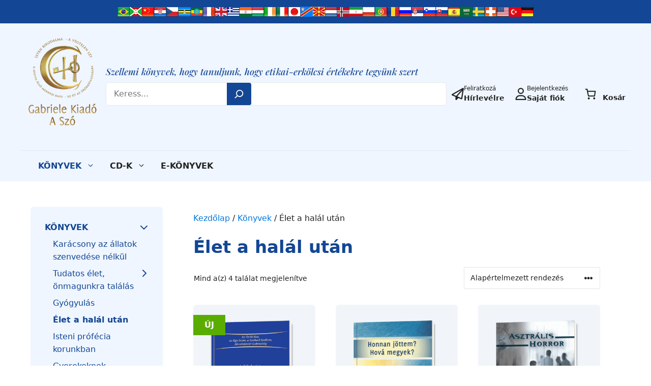

--- FILE ---
content_type: text/html; charset=UTF-8
request_url: https://gabriele-konyvaruhaz.com/product-category/koenyvek/elet-a-halal-utan/
body_size: 66464
content:
<!DOCTYPE html>
<html lang="hu">
<head>
	<meta charset="UTF-8">
	<meta name='robots' content='index, follow, max-image-preview:large, max-snippet:-1, max-video-preview:-1' />
<meta name="viewport" content="width=device-width, initial-scale=1">
	<!-- This site is optimized with the Yoast SEO plugin v26.5 - https://yoast.com/wordpress/plugins/seo/ -->
	<title>Élet a halál után Archive - Gabriele Kiadó</title>
	<link rel="canonical" href="https://gabriele-konyvaruhaz.com/product-category/koenyvek/elet-a-halal-utan/" />
	<meta property="og:locale" content="hu_HU" />
	<meta property="og:type" content="article" />
	<meta property="og:title" content="Élet a halál után Archive - Gabriele Kiadó" />
	<meta property="og:url" content="https://gabriele-konyvaruhaz.com/product-category/koenyvek/elet-a-halal-utan/" />
	<meta property="og:site_name" content="Gabriele Kiadó" />
	<meta name="twitter:card" content="summary_large_image" />
	<script type="application/ld+json" class="yoast-schema-graph">{"@context":"https://schema.org","@graph":[{"@type":"CollectionPage","@id":"https://gabriele-konyvaruhaz.com/product-category/koenyvek/elet-a-halal-utan/","url":"https://gabriele-konyvaruhaz.com/product-category/koenyvek/elet-a-halal-utan/","name":"Élet a halál után Archive - Gabriele Kiadó","isPartOf":{"@id":"https://gabriele-konyvaruhaz.com/#website"},"primaryImageOfPage":{"@id":"https://gabriele-konyvaruhaz.com/product-category/koenyvek/elet-a-halal-utan/#primaryimage"},"image":{"@id":"https://gabriele-konyvaruhaz.com/product-category/koenyvek/elet-a-halal-utan/#primaryimage"},"thumbnailUrl":"https://gabriele-konyvaruhaz.com/app/uploads/2024/01/Der-Weg-der-Seele.png","breadcrumb":{"@id":"https://gabriele-konyvaruhaz.com/product-category/koenyvek/elet-a-halal-utan/#breadcrumb"},"inLanguage":"hu"},{"@type":"ImageObject","inLanguage":"hu","@id":"https://gabriele-konyvaruhaz.com/product-category/koenyvek/elet-a-halal-utan/#primaryimage","url":"https://gabriele-konyvaruhaz.com/app/uploads/2024/01/Der-Weg-der-Seele.png","contentUrl":"https://gabriele-konyvaruhaz.com/app/uploads/2024/01/Der-Weg-der-Seele.png","width":595,"height":794,"caption":"A lélek útja"},{"@type":"BreadcrumbList","@id":"https://gabriele-konyvaruhaz.com/product-category/koenyvek/elet-a-halal-utan/#breadcrumb","itemListElement":[{"@type":"ListItem","position":1,"name":"Startseite","item":"https://gabriele-konyvaruhaz.com/"},{"@type":"ListItem","position":2,"name":"Könyvek","item":"https://gabriele-konyvaruhaz.com/product-category/koenyvek/"},{"@type":"ListItem","position":3,"name":"Élet a halál után"}]},{"@type":"WebSite","@id":"https://gabriele-konyvaruhaz.com/#website","url":"https://gabriele-konyvaruhaz.com/","name":"Gabriele Kiadó","description":"","publisher":{"@id":"https://gabriele-konyvaruhaz.com/#organization"},"potentialAction":[{"@type":"SearchAction","target":{"@type":"EntryPoint","urlTemplate":"https://gabriele-konyvaruhaz.com/?s={search_term_string}"},"query-input":{"@type":"PropertyValueSpecification","valueRequired":true,"valueName":"search_term_string"}}],"inLanguage":"hu"},{"@type":"Organization","@id":"https://gabriele-konyvaruhaz.com/#organization","name":"Gabriele Kiadó","url":"https://gabriele-konyvaruhaz.com/","logo":{"@type":"ImageObject","inLanguage":"hu","@id":"https://gabriele-konyvaruhaz.com/#/schema/logo/image/","url":"https://gabriele-konyvaruhaz.com/app/uploads/2024/05/Logo-Gabriele-Kiado.png","contentUrl":"https://gabriele-konyvaruhaz.com/app/uploads/2024/05/Logo-Gabriele-Kiado.png","width":591,"height":708,"caption":"Gabriele Kiadó"},"image":{"@id":"https://gabriele-konyvaruhaz.com/#/schema/logo/image/"}}]}</script>
	<!-- / Yoast SEO plugin. -->


<link rel="alternate" type="application/rss+xml" title="Gabriele Kiadó &raquo; hírcsatorna" href="https://gabriele-konyvaruhaz.com/feed/" />
<style>[consent-id]:not(.rcb-content-blocker):not([consent-transaction-complete]):not([consent-visual-use-parent^="children:"]):not([consent-confirm]){opacity:0!important;}
.rcb-content-blocker+.rcb-content-blocker-children-fallback~*{display:none!important;}</style><link rel="preload" href="https://gabriele-konyvaruhaz.com/app/881841750d1ad3aaedea08e3eeb7cd87/dist/368439458.js?ver=d0a9e67d7481025d345fb9f698655441" as="script" />
<link rel="preload" href="https://gabriele-konyvaruhaz.com/app/881841750d1ad3aaedea08e3eeb7cd87/dist/487192145.js?ver=06a3446e9783a62517ef01ac9c40e237" as="script" />
<link rel="preload" href="https://gabriele-konyvaruhaz.com/app/plugins/real-cookie-banner-pro/public/lib/animate.css/animate.min.css?ver=4.1.1" as="style" />
<link rel="alternate" type="application/rss+xml" title="Gabriele Kiadó &raquo; Élet a halál után Kategória hírforrás" href="https://gabriele-konyvaruhaz.com/product-category/koenyvek/elet-a-halal-utan/feed/" />
<script data-cfasync="false" defer src="https://gabriele-konyvaruhaz.com/app/881841750d1ad3aaedea08e3eeb7cd87/dist/368439458.js?ver=d0a9e67d7481025d345fb9f698655441" id="real-cookie-banner-pro-vendor-real-cookie-banner-pro-banner-js"></script>
<script type="application/json" data-skip-lazy-load="js-extra" data-skip-moving="true" data-no-defer nitro-exclude data-alt-type="application/ld+json" data-dont-merge data-wpmeteor-nooptimize="true" data-cfasync="false" id="aed12649fe45bea787b7406f93e8754551-js-extra">{"slug":"real-cookie-banner-pro","textDomain":"real-cookie-banner","version":"5.2.7","restUrl":"https:\/\/gabriele-konyvaruhaz.com\/wp-json\/real-cookie-banner\/v1\/","restNamespace":"real-cookie-banner\/v1","restPathObfuscateOffset":"c0161125d9862957","restRoot":"https:\/\/gabriele-konyvaruhaz.com\/wp-json\/","restQuery":{"_v":"5.2.7","_locale":"user"},"restNonce":"33429f1bc9","restRecreateNonceEndpoint":"https:\/\/gabriele-konyvaruhaz.com\/wp\/wp-admin\/admin-ajax.php?action=rest-nonce","publicUrl":"https:\/\/gabriele-konyvaruhaz.com\/app\/plugins\/real-cookie-banner-pro\/public\/","chunkFolder":"dist","chunksLanguageFolder":"https:\/\/gabriele-konyvaruhaz.com\/app\/languages\/mo-cache\/real-cookie-banner-pro\/","chunks":{"chunk-config-tab-blocker.lite.js":["hu_HU-83d48f038e1cf6148175589160cda67e","hu_HU-e5c2f3318cd06f18a058318f5795a54b","hu_HU-76129424d1eb6744d17357561a128725","hu_HU-d3d8ada331df664d13fa407b77bc690b"],"chunk-config-tab-blocker.pro.js":["hu_HU-ddf5ae983675e7b6eec2afc2d53654a2","hu_HU-487d95eea292aab22c80aa3ae9be41f0","hu_HU-ab0e642081d4d0d660276c9cebfe9f5d","hu_HU-0f5f6074a855fa677e6086b82145bd50"],"chunk-config-tab-consent.lite.js":["hu_HU-3823d7521a3fc2857511061e0d660408"],"chunk-config-tab-consent.pro.js":["hu_HU-9cb9ecf8c1e8ce14036b5f3a5e19f098"],"chunk-config-tab-cookies.lite.js":["hu_HU-1a51b37d0ef409906245c7ed80d76040","hu_HU-e5c2f3318cd06f18a058318f5795a54b","hu_HU-76129424d1eb6744d17357561a128725"],"chunk-config-tab-cookies.pro.js":["hu_HU-572ee75deed92e7a74abba4b86604687","hu_HU-487d95eea292aab22c80aa3ae9be41f0","hu_HU-ab0e642081d4d0d660276c9cebfe9f5d"],"chunk-config-tab-dashboard.lite.js":["hu_HU-f843c51245ecd2b389746275b3da66b6"],"chunk-config-tab-dashboard.pro.js":["hu_HU-ae5ae8f925f0409361cfe395645ac077"],"chunk-config-tab-import.lite.js":["hu_HU-66df94240f04843e5a208823e466a850"],"chunk-config-tab-import.pro.js":["hu_HU-e5fee6b51986d4ff7a051d6f6a7b076a"],"chunk-config-tab-licensing.lite.js":["hu_HU-e01f803e4093b19d6787901b9591b5a6"],"chunk-config-tab-licensing.pro.js":["hu_HU-4918ea9704f47c2055904e4104d4ffba"],"chunk-config-tab-scanner.lite.js":["hu_HU-b10b39f1099ef599835c729334e38429"],"chunk-config-tab-scanner.pro.js":["hu_HU-752a1502ab4f0bebfa2ad50c68ef571f"],"chunk-config-tab-settings.lite.js":["hu_HU-37978e0b06b4eb18b16164a2d9c93a2c"],"chunk-config-tab-settings.pro.js":["hu_HU-e59d3dcc762e276255c8989fbd1f80e3"],"chunk-config-tab-tcf.lite.js":["hu_HU-4f658bdbf0aa370053460bc9e3cd1f69","hu_HU-e5c2f3318cd06f18a058318f5795a54b","hu_HU-d3d8ada331df664d13fa407b77bc690b"],"chunk-config-tab-tcf.pro.js":["hu_HU-e1e83d5b8a28f1f91f63b9de2a8b181a","hu_HU-487d95eea292aab22c80aa3ae9be41f0","hu_HU-0f5f6074a855fa677e6086b82145bd50"]},"others":{"customizeValuesBanner":"{\"layout\":{\"type\":\"dialog\",\"maxHeightEnabled\":true,\"maxHeight\":740,\"dialogMaxWidth\":530,\"dialogPosition\":\"middleCenter\",\"dialogMargin\":[0,0,0,0],\"bannerPosition\":\"bottom\",\"bannerMaxWidth\":1024,\"dialogBorderRadius\":3,\"borderRadius\":5,\"animationIn\":\"slideInUp\",\"animationInDuration\":500,\"animationInOnlyMobile\":true,\"animationOut\":\"none\",\"animationOutDuration\":500,\"animationOutOnlyMobile\":true,\"overlay\":true,\"overlayBg\":\"#000000\",\"overlayBgAlpha\":50,\"overlayBlur\":2},\"decision\":{\"acceptAll\":\"button\",\"acceptEssentials\":\"button\",\"showCloseIcon\":false,\"acceptIndividual\":\"link\",\"buttonOrder\":\"all,essential,save,individual\",\"showGroups\":false,\"groupsFirstView\":false,\"saveButton\":\"always\"},\"design\":{\"bg\":\"#ffffff\",\"textAlign\":\"center\",\"linkTextDecoration\":\"underline\",\"borderWidth\":0,\"borderColor\":\"#ffffff\",\"fontSize\":13,\"fontColor\":\"#2b2b2b\",\"fontInheritFamily\":true,\"fontFamily\":\"Arial, Helvetica, sans-serif\",\"fontWeight\":\"normal\",\"boxShadowEnabled\":true,\"boxShadowOffsetX\":0,\"boxShadowOffsetY\":5,\"boxShadowBlurRadius\":13,\"boxShadowSpreadRadius\":0,\"boxShadowColor\":\"#000000\",\"boxShadowColorAlpha\":20},\"headerDesign\":{\"inheritBg\":true,\"bg\":\"#f4f4f4\",\"inheritTextAlign\":true,\"textAlign\":\"center\",\"padding\":[17,20,15,20],\"logo\":\"\",\"logoRetina\":\"\",\"logoMaxHeight\":40,\"logoPosition\":\"left\",\"logoMargin\":[5,15,5,15],\"fontSize\":20,\"fontColor\":\"#2b2b2b\",\"fontInheritFamily\":true,\"fontFamily\":\"Arial, Helvetica, sans-serif\",\"fontWeight\":\"normal\",\"borderWidth\":1,\"borderColor\":\"#efefef\"},\"bodyDesign\":{\"padding\":[15,20,5,20],\"descriptionInheritFontSize\":true,\"descriptionFontSize\":13,\"dottedGroupsInheritFontSize\":true,\"dottedGroupsFontSize\":13,\"dottedGroupsBulletColor\":\"#15779b\",\"teachingsInheritTextAlign\":true,\"teachingsTextAlign\":\"center\",\"teachingsSeparatorActive\":true,\"teachingsSeparatorWidth\":50,\"teachingsSeparatorHeight\":1,\"teachingsSeparatorColor\":\"#15779b\",\"teachingsInheritFontSize\":false,\"teachingsFontSize\":12,\"teachingsInheritFontColor\":false,\"teachingsFontColor\":\"#757575\",\"accordionMargin\":[10,0,5,0],\"accordionPadding\":[5,10,5,10],\"accordionArrowType\":\"outlined\",\"accordionArrowColor\":\"#15779b\",\"accordionBg\":\"#ffffff\",\"accordionActiveBg\":\"#f9f9f9\",\"accordionHoverBg\":\"#efefef\",\"accordionBorderWidth\":1,\"accordionBorderColor\":\"#efefef\",\"accordionTitleFontSize\":12,\"accordionTitleFontColor\":\"#2b2b2b\",\"accordionTitleFontWeight\":\"normal\",\"accordionDescriptionMargin\":[5,0,0,0],\"accordionDescriptionFontSize\":12,\"accordionDescriptionFontColor\":\"#757575\",\"accordionDescriptionFontWeight\":\"normal\",\"acceptAllOneRowLayout\":false,\"acceptAllPadding\":[10,10,10,10],\"acceptAllBg\":\"#15779b\",\"acceptAllTextAlign\":\"center\",\"acceptAllFontSize\":18,\"acceptAllFontColor\":\"#ffffff\",\"acceptAllFontWeight\":\"normal\",\"acceptAllBorderWidth\":0,\"acceptAllBorderColor\":\"#000000\",\"acceptAllHoverBg\":\"#11607d\",\"acceptAllHoverFontColor\":\"#ffffff\",\"acceptAllHoverBorderColor\":\"#000000\",\"acceptEssentialsUseAcceptAll\":true,\"acceptEssentialsButtonType\":\"\",\"acceptEssentialsPadding\":[10,10,10,10],\"acceptEssentialsBg\":\"#efefef\",\"acceptEssentialsTextAlign\":\"center\",\"acceptEssentialsFontSize\":18,\"acceptEssentialsFontColor\":\"#0a0a0a\",\"acceptEssentialsFontWeight\":\"normal\",\"acceptEssentialsBorderWidth\":0,\"acceptEssentialsBorderColor\":\"#000000\",\"acceptEssentialsHoverBg\":\"#e8e8e8\",\"acceptEssentialsHoverFontColor\":\"#000000\",\"acceptEssentialsHoverBorderColor\":\"#000000\",\"acceptIndividualPadding\":[5,5,5,5],\"acceptIndividualBg\":\"#ffffff\",\"acceptIndividualTextAlign\":\"center\",\"acceptIndividualFontSize\":16,\"acceptIndividualFontColor\":\"#15779b\",\"acceptIndividualFontWeight\":\"normal\",\"acceptIndividualBorderWidth\":0,\"acceptIndividualBorderColor\":\"#000000\",\"acceptIndividualHoverBg\":\"#ffffff\",\"acceptIndividualHoverFontColor\":\"#11607d\",\"acceptIndividualHoverBorderColor\":\"#000000\"},\"footerDesign\":{\"poweredByLink\":false,\"inheritBg\":false,\"bg\":\"#fcfcfc\",\"inheritTextAlign\":true,\"textAlign\":\"center\",\"padding\":[10,20,15,20],\"fontSize\":14,\"fontColor\":\"#757474\",\"fontInheritFamily\":true,\"fontFamily\":\"Arial, Helvetica, sans-serif\",\"fontWeight\":\"normal\",\"hoverFontColor\":\"#2b2b2b\",\"borderWidth\":1,\"borderColor\":\"#efefef\",\"languageSwitcher\":\"flags\"},\"texts\":{\"headline\":\"Adatv\\u00e9delmi be\\u00e1ll\\u00edt\\u00e1sok\",\"description\":\"Weboldalunkon cookie-kat \\u00e9s hasonl\\u00f3 technol\\u00f3gi\\u00e1kat haszn\\u00e1lunk \\u00e9s feldolgozzuk az \\u00d6n szem\\u00e9lyes adatait (pl. IP-c\\u00edmet), p\\u00e9ld\\u00e1ul a tartalom \\u00e9s a hirdet\\u00e9sek szem\\u00e9lyre szab\\u00e1s\\u00e1hoz, a k\\u00fcls\\u0151 szolg\\u00e1ltat\\u00f3kt\\u00f3l sz\\u00e1rmaz\\u00f3 m\\u00e9dia integr\\u00e1l\\u00e1s\\u00e1hoz vagy a weboldalunk forgalm\\u00e1nak elemz\\u00e9s\\u00e9hez. Az adatfeldolgoz\\u00e1s a cookie-k be\\u00e1ll\\u00edt\\u00e1s\\u00e1nak eredm\\u00e9nyek\\u00e9nt is megt\\u00f6rt\\u00e9nhet. Ezeket az adatokat az adatv\\u00e9delmi be\\u00e1ll\\u00edt\\u00e1sokban megnevezett harmadik felekkel osztjuk meg.<br \\\/><br \\\/>Az adatkezel\\u00e9s t\\u00f6rt\\u00e9nhet az \\u00d6n hozz\\u00e1j\\u00e1rul\\u00e1s\\u00e1val, vagy olyan jogos \\u00e9rdek alapj\\u00e1n, amely ellen \\u00d6n az adatv\\u00e9delmi be\\u00e1ll\\u00edt\\u00e1sokban tiltakozhat. \\u00d6nnek jog\\u00e1ban \\u00e1ll megtagadni a hozz\\u00e1j\\u00e1rul\\u00e1st, \\u00e9s a hozz\\u00e1j\\u00e1rul\\u00e1s\\u00e1t egy k\\u00e9s\\u0151bbi id\\u0151pontban m\\u00f3dos\\u00edthatja vagy visszavonhatja. Az adatok felhaszn\\u00e1l\\u00e1s\\u00e1val kapcsolatos tov\\u00e1bbi inform\\u00e1ci\\u00f3k\\u00e9rt tekintse meg az {{privacyPolicy}}adatv\\u00e9delmi ir\\u00e1nyelveinket{{\\\/privacyPolicy}}.\",\"acceptAll\":\"Mindent elfogad\",\"acceptEssentials\":\"Folytat\\u00e1s hozz\\u00e1j\\u00e1rul\\u00e1s n\\u00e9lk\\u00fcl\",\"acceptIndividual\":\"\\u00c1ll\\u00edtsa be egy\\u00e9nileg az adatv\\u00e9delmi be\\u00e1ll\\u00edt\\u00e1sokat\",\"poweredBy\":\"1\",\"dataProcessingInUnsafeCountries\":\"Egyes szolg\\u00e1ltat\\u00e1sok szem\\u00e9lyes adatokat dolgoznak fel nem biztons\\u00e1gos harmadik orsz\\u00e1gokban. A hozz\\u00e1j\\u00e1rul\\u00e1ssal \\u00d6n hozz\\u00e1j\\u00e1rul a c\\u00edmk\\u00e9zett szolg\\u00e1ltat\\u00e1sok {{legalBasis}} szerinti adatfeldolgoz\\u00e1s\\u00e1hoz is, amely olyan kock\\u00e1zatokkal j\\u00e1r, mint a nem megfelel\\u0151 jogorvoslatok, a hat\\u00f3s\\u00e1gok \\u00e1ltali jogosulatlan hozz\\u00e1f\\u00e9r\\u00e9s t\\u00e1j\\u00e9koztat\\u00e1s vagy tiltakoz\\u00e1si lehet\\u0151s\\u00e9g n\\u00e9lk\\u00fcl, harmadik f\\u00e9lnek t\\u00f6rt\\u00e9n\\u0151 jogosulatlan tov\\u00e1bb\\u00edt\\u00e1s \\u00e9s a nem megfelel\\u0151 adatbiztons\\u00e1gi int\\u00e9zked\\u00e9sek.\",\"ageNoticeBanner\":\"{{minAge}} \\u00e9vn\\u00e9l fiatalabb? Akkor nem j\\u00e1rulhat hozz\\u00e1 az opcion\\u00e1lis szolg\\u00e1ltat\\u00e1sokhoz. K\\u00e9rje meg sz\\u00fcleit vagy t\\u00f6rv\\u00e9nyes gy\\u00e1mj\\u00e1t, hogy \\u00d6n helyett j\\u00e1ruljanak hozz\\u00e1 ezekhez a szolg\\u00e1ltat\\u00e1sokhoz.\",\"ageNoticeBlocker\":\"{{minAge}} \\u00e9vn\\u00e9l fiatalabb? Sajnos nem j\\u00e1rulhat hozz\\u00e1 ehhez a szolg\\u00e1ltat\\u00e1shoz a tartalom megtekint\\u00e9s\\u00e9hez. K\\u00e9rje meg sz\\u00fcleit vagy gondvisel\\u0151it, hogy \\u00d6n helyett j\\u00e1ruljanak hozz\\u00e1 a szolg\\u00e1ltat\\u00e1shoz!\",\"listServicesNotice\":\"Az \\u00f6sszes szolg\\u00e1ltat\\u00e1s elfogad\\u00e1s\\u00e1val enged\\u00e9lyezi a(z) {{services}} bet\\u00f6lt\\u00e9s\\u00e9t. Ezek a szolg\\u00e1ltat\\u00e1sok c\\u00e9ljuk szerint (fels\\u00f5 indexsz\\u00e1mokkal jel\\u00f6lve) {{serviceGroups}} csoportokra vannak osztva.\",\"listServicesLegitimateInterestNotice\":\"Ezenk\\u00edv\\u00fcl a {{services}} bet\\u00f6lt\\u00e9se jogos \\u00e9rdek alapj\\u00e1n t\\u00f6rt\\u00e9nik.\",\"tcfStacksCustomName\":\"K\\u00fcl\\u00f6nf\\u00e9le c\\u00e9l\\u00fa szolg\\u00e1ltat\\u00e1sok a TCF szabv\\u00e1nyon k\\u00edv\\u00fcl\",\"tcfStacksCustomDescription\":\"Olyan szolg\\u00e1ltat\\u00e1sok, amelyek nem a TCF szabv\\u00e1nyon, hanem m\\u00e1s technol\\u00f3gi\\u00e1kon kereszt\\u00fcl osztj\\u00e1k meg a hozz\\u00e1j\\u00e1rul\\u00e1sokat. Ezeket c\\u00e9ljuk szerint t\\u00f6bb csoportra osztj\\u00e1k. Ezek egy r\\u00e9sz\\u00e9t jogos \\u00e9rdek alapj\\u00e1n (pl. fenyeget\\u00e9s-megel\\u0151z\\u00e9s) haszn\\u00e1ljuk, m\\u00e1s r\\u00e9sz\\u00fcket csak az \\u00d6n hozz\\u00e1j\\u00e1rul\\u00e1s\\u00e1val. Az egyes csoportokr\\u00f3l \\u00e9s a szolg\\u00e1ltat\\u00e1sok c\\u00e9ljair\\u00f3l az adatv\\u00e9delmi be\\u00e1ll\\u00edt\\u00e1sokban olvashat r\\u00e9szletesebben.\",\"consentForwardingExternalHosts\":\"Az \\u00d6n hozz\\u00e1j\\u00e1rul\\u00e1sa a {{websites}} weboldalon is \\u00e9rv\\u00e9nyes.\",\"blockerHeadline\":\"{{name}} letiltva az adatv\\u00e9delmi be\\u00e1ll\\u00edt\\u00e1sok miatt\",\"blockerLinkShowMissing\":\"Mutassa meg az \\u00f6sszes szolg\\u00e1ltat\\u00e1st, amelyet m\\u00e9g el kell fogadnia\",\"blockerLoadButton\":\"Fogadja el a szolg\\u00e1ltat\\u00e1sokat \\u00e9s tartalom bet\\u00f6lt\\u00e9se\",\"blockerAcceptInfo\":\"A letiltott tartalom bet\\u00f6lt\\u00e9se m\\u00f3dos\\u00edtja az adatv\\u00e9delmi be\\u00e1ll\\u00edt\\u00e1sait. A szolg\\u00e1ltat\\u00e1sb\\u00f3l sz\\u00e1rmaz\\u00f3 tartalom a j\\u00f6v\\u0151ben nem lesz blokkolva.\",\"stickyHistory\":\"Adatv\\u00e9delmi be\\u00e1ll\\u00edt\\u00e1sok el\\u0151zm\\u00e9nyei\",\"stickyRevoke\":\"A hozz\\u00e1j\\u00e1rul\\u00e1sok visszavon\\u00e1sa\",\"stickyRevokeSuccessMessage\":\"Sikeresen visszavonta a cookie-kkal \\u00e9s a szem\\u00e9lyes adatok feldolgoz\\u00e1s\\u00e1val kapcsolatos szolg\\u00e1ltat\\u00e1sokhoz adott hozz\\u00e1j\\u00e1rul\\u00e1s\\u00e1t. Az oldal most \\u00fajrat\\u00f6lt\\u0151dik!\",\"stickyChange\":\"M\\u00f3dos\\u00edtsa az adatv\\u00e9delmi be\\u00e1ll\\u00edt\\u00e1sokat\"},\"individualLayout\":{\"inheritDialogMaxWidth\":false,\"dialogMaxWidth\":970,\"inheritBannerMaxWidth\":true,\"bannerMaxWidth\":1980,\"descriptionTextAlign\":\"left\"},\"group\":{\"checkboxBg\":\"#f0f0f0\",\"checkboxBorderWidth\":1,\"checkboxBorderColor\":\"#d2d2d2\",\"checkboxActiveColor\":\"#ffffff\",\"checkboxActiveBg\":\"#15779b\",\"checkboxActiveBorderColor\":\"#11607d\",\"groupInheritBg\":true,\"groupBg\":\"#f4f4f4\",\"groupPadding\":[15,15,15,15],\"groupSpacing\":10,\"groupBorderRadius\":5,\"groupBorderWidth\":1,\"groupBorderColor\":\"#f4f4f4\",\"headlineFontSize\":16,\"headlineFontWeight\":\"normal\",\"headlineFontColor\":\"#2b2b2b\",\"descriptionFontSize\":14,\"descriptionFontColor\":\"#757575\",\"linkColor\":\"#757575\",\"linkHoverColor\":\"#2b2b2b\",\"detailsHideLessRelevant\":true},\"saveButton\":{\"useAcceptAll\":true,\"type\":\"button\",\"padding\":[10,10,10,10],\"bg\":\"#efefef\",\"textAlign\":\"center\",\"fontSize\":18,\"fontColor\":\"#0a0a0a\",\"fontWeight\":\"normal\",\"borderWidth\":0,\"borderColor\":\"#000000\",\"hoverBg\":\"#e8e8e8\",\"hoverFontColor\":\"#000000\",\"hoverBorderColor\":\"#000000\"},\"individualTexts\":{\"headline\":\"Egy\\u00e9ni adatv\\u00e9delmi be\\u00e1ll\\u00edt\\u00e1sok\",\"description\":\"Weboldalunkon cookie-kat \\u00e9s hasonl\\u00f3 technol\\u00f3gi\\u00e1kat haszn\\u00e1lunk \\u00e9s feldolgozzuk az \\u00d6n szem\\u00e9lyes adatait (pl. IP-c\\u00edmet), p\\u00e9ld\\u00e1ul a tartalom \\u00e9s a hirdet\\u00e9sek szem\\u00e9lyre szab\\u00e1s\\u00e1hoz, a k\\u00fcls\\u0151 szolg\\u00e1ltat\\u00f3kt\\u00f3l sz\\u00e1rmaz\\u00f3 m\\u00e9dia integr\\u00e1l\\u00e1s\\u00e1hoz vagy a weboldalunk forgalm\\u00e1nak elemz\\u00e9s\\u00e9hez. Az adatfeldolgoz\\u00e1s a cookie-k be\\u00e1ll\\u00edt\\u00e1s\\u00e1nak eredm\\u00e9nyek\\u00e9nt is megt\\u00f6rt\\u00e9nhet. Ezeket az adatokat az adatv\\u00e9delmi be\\u00e1ll\\u00edt\\u00e1sokban megnevezett harmadik felekkel osztjuk meg.<br \\\/><br \\\/>Az adatkezel\\u00e9s t\\u00f6rt\\u00e9nhet az \\u00d6n hozz\\u00e1j\\u00e1rul\\u00e1s\\u00e1val, vagy olyan jogos \\u00e9rdek alapj\\u00e1n, amely ellen \\u00d6n az adatv\\u00e9delmi be\\u00e1ll\\u00edt\\u00e1sokban tiltakozhat. \\u00d6nnek jog\\u00e1ban \\u00e1ll megtagadni a hozz\\u00e1j\\u00e1rul\\u00e1st, \\u00e9s a hozz\\u00e1j\\u00e1rul\\u00e1s\\u00e1t egy k\\u00e9s\\u0151bbi id\\u0151pontban m\\u00f3dos\\u00edthatja vagy visszavonhatja. Az adatok felhaszn\\u00e1l\\u00e1s\\u00e1val kapcsolatos tov\\u00e1bbi inform\\u00e1ci\\u00f3k\\u00e9rt tekintse meg az {{privacyPolicy}}adatv\\u00e9delmi ir\\u00e1nyelveinket{{\\\/privacyPolicy}}.<br \\\/><br \\\/>Az al\\u00e1bbiakban \\u00e1ttekint\\u00e9st tal\\u00e1l a weboldal \\u00e1ltal haszn\\u00e1lt \\u00f6sszes szolg\\u00e1ltat\\u00e1sr\\u00f3l. Megtekintheti az egyes szolg\\u00e1ltat\\u00e1sokkal kapcsolatos r\\u00e9szletes inform\\u00e1ci\\u00f3kat, \\u00e9s k\\u00fcl\\u00f6n-k\\u00fcl\\u00f6n elfogadhatja azokat, vagy gyakorolhatja kifog\\u00e1sol\\u00e1si jog\\u00e1t.\",\"save\":\"Mentse el az egy\\u00e9ni v\\u00e1laszt\\u00e1sokat\",\"showMore\":\"Szolg\\u00e1ltat\\u00e1s inform\\u00e1ci\\u00f3k megjelen\\u00edt\\u00e9se\",\"hideMore\":\"Szolg\\u00e1ltat\\u00e1s inform\\u00e1ci\\u00f3k elrejt\\u00e9se\",\"postamble\":\"\"},\"mobile\":{\"enabled\":true,\"maxHeight\":400,\"hideHeader\":false,\"alignment\":\"bottom\",\"scalePercent\":90,\"scalePercentVertical\":-50},\"sticky\":{\"enabled\":false,\"animationsEnabled\":true,\"alignment\":\"left\",\"bubbleBorderRadius\":50,\"icon\":\"fingerprint\",\"iconCustom\":\"\",\"iconCustomRetina\":\"\",\"iconSize\":30,\"iconColor\":\"#ffffff\",\"bubbleMargin\":[10,20,20,20],\"bubblePadding\":15,\"bubbleBg\":\"#15779b\",\"bubbleBorderWidth\":0,\"bubbleBorderColor\":\"#10556f\",\"boxShadowEnabled\":true,\"boxShadowOffsetX\":0,\"boxShadowOffsetY\":2,\"boxShadowBlurRadius\":5,\"boxShadowSpreadRadius\":1,\"boxShadowColor\":\"#105b77\",\"boxShadowColorAlpha\":40,\"bubbleHoverBg\":\"#ffffff\",\"bubbleHoverBorderColor\":\"#000000\",\"hoverIconColor\":\"#000000\",\"hoverIconCustom\":\"\",\"hoverIconCustomRetina\":\"\",\"menuFontSize\":16,\"menuBorderRadius\":5,\"menuItemSpacing\":10,\"menuItemPadding\":[5,10,5,10]},\"customCss\":{\"css\":\"\",\"antiAdBlocker\":\"y\"}}","isPro":true,"showProHints":false,"proUrl":"https:\/\/devowl.io\/go\/real-cookie-banner?source=rcb-lite","showLiteNotice":false,"frontend":{"groups":"[{\"id\":75,\"name\":\"Alapvet\\u0151\",\"slug\":\"alapveto\",\"description\":\"A weboldal alapvet\\u0151 funkci\\u00f3ihoz alapvet\\u0151 szolg\\u00e1ltat\\u00e1sok sz\\u00fcks\\u00e9gesek. Csak m\\u0171szakilag sz\\u00fcks\\u00e9ges szolg\\u00e1ltat\\u00e1sokat tartalmaznak. Ezek a szolg\\u00e1ltat\\u00e1sok nem visszautas\\u00edthat\\u00f3ak.\",\"isEssential\":true,\"isDefault\":true,\"items\":[{\"id\":22570,\"name\":\"WooCommerce\",\"purpose\":\"WooCommerce enables the embedding of an e-commerce shop system that allows you to buy products on a website. This requires processing the user's IP-address and metadata. Cookies or cookie-like technologies can be stored and read. These can contain personal data and technical data like account details, review details, user ID, the shopping cart of the user in the database of the website, the recently viewed products and dismissed notices. This data can be used for tracking the downloading process for downloadable products. WooCommerce can personalize the shopping experience, e.g. by showing already viewed products again. The legitimate interest to use this service is the offering of goods and products in a digital environment.\",\"providerContact\":{\"phone\":\"\",\"email\":\"\",\"link\":\"\"},\"isProviderCurrentWebsite\":true,\"provider\":\"\",\"uniqueName\":\"woocommerce\",\"isEmbeddingOnlyExternalResources\":false,\"legalBasis\":\"legitimate-interest\",\"dataProcessingInCountries\":[],\"dataProcessingInCountriesSpecialTreatments\":[],\"technicalDefinitions\":[{\"type\":\"http\",\"name\":\"store_notice*\",\"host\":\"gabriele-konyvaruhaz.com\",\"duration\":1,\"durationUnit\":\"y\",\"isSessionDuration\":true,\"purpose\":\"\"},{\"type\":\"session\",\"name\":\"wc_fragments_*\",\"host\":\"https:\\\/\\\/gabriele-konyvaruhaz.com\",\"duration\":1,\"durationUnit\":\"y\",\"isSessionDuration\":false,\"purpose\":\"\"},{\"type\":\"session\",\"name\":\"wc_cart_hash_*\",\"host\":\"https:\\\/\\\/gabriele-konyvaruhaz.com\",\"duration\":1,\"durationUnit\":\"y\",\"isSessionDuration\":false,\"purpose\":\"\"},{\"type\":\"local\",\"name\":\"wc_cart_hash_*\",\"host\":\"gabriele-konyvaruhaz.com\",\"duration\":0,\"durationUnit\":\"y\",\"isSessionDuration\":false,\"purpose\":\"Session-ID with hash from the shopping cart, which is used to track the contents of the shopping cart and correctly synchronize changes in the shopping cart\"},{\"type\":\"http\",\"name\":\"woocommerce_cart_hash\",\"host\":\"gabriele-konyvaruhaz.com\",\"duration\":0,\"durationUnit\":\"y\",\"isSessionDuration\":true,\"purpose\":\"Hash, which representants the shopping cart contents and total amount\"},{\"type\":\"http\",\"name\":\"wp_woocommerce_session_*\",\"host\":\"gabriele-konyvaruhaz.com\",\"duration\":2,\"durationUnit\":\"d\",\"isSessionDuration\":false,\"purpose\":\"Session ID, and tracking of the user's shopping cart and other activities during the visit to the website\"},{\"type\":\"http\",\"name\":\"woocommerce_items_in_cart\",\"host\":\"gabriele-konyvaruhaz.com\",\"duration\":0,\"durationUnit\":\"y\",\"isSessionDuration\":true,\"purpose\":\"Mark whether something is in the shopping cart or not\"},{\"type\":\"http\",\"name\":\"wc_cart_hash\",\"host\":\"gabriele-konyvaruhaz.com\",\"duration\":1,\"durationUnit\":\"y\",\"isSessionDuration\":true,\"purpose\":\"Hash from the shopping cart, which is used to track the contents of the shopping cart and correctly synchronize changes in the shopping cart\"},{\"type\":\"http\",\"name\":\"woocommerce_recently_viewed\",\"host\":\"gabriele-konyvaruhaz.com\",\"duration\":1,\"durationUnit\":\"y\",\"isSessionDuration\":true,\"purpose\":\"Recently viewed products to show the user a list of recently viewed items\"},{\"type\":\"session\",\"name\":\"wc_cart_created\",\"host\":\"https:\\\/\\\/gabriele-konyvaruhaz.com\",\"duration\":1,\"durationUnit\":\"y\",\"isSessionDuration\":false,\"purpose\":\"Time of shopping cart creation to track when the shopping cart was created\"},{\"type\":\"http\",\"name\":\"comment_author_*\",\"host\":\"gabriele-konyvaruhaz.com\",\"duration\":1,\"durationUnit\":\"y\",\"isSessionDuration\":false,\"purpose\":\"Name of the comment author\"},{\"type\":\"http\",\"name\":\"comment_author_email_*\",\"host\":\"gabriele-konyvaruhaz.com\",\"duration\":1,\"durationUnit\":\"y\",\"isSessionDuration\":false,\"purpose\":\"Email address of the comment author\"},{\"type\":\"http\",\"name\":\"wordpress_logged_in_*\",\"host\":\"gabriele-konyvaruhaz.com\",\"duration\":1,\"durationUnit\":\"y\",\"isSessionDuration\":true,\"purpose\":\"WordPress user name, a timestamp when the cookie expires, authentication token to protect access to the admin area and a security hash\"},{\"type\":\"http\",\"name\":\"wordpress_sec_*\",\"host\":\"gabriele-konyvaruhaz.com\",\"duration\":1,\"durationUnit\":\"y\",\"isSessionDuration\":true,\"purpose\":\"WordPress user name, a timestamp when the cookie expires, authentication token to protect access to the admin area and a security hash\"}],\"codeDynamics\":[],\"providerPrivacyPolicyUrl\":\"\",\"providerLegalNoticeUrl\":\"\",\"tagManagerOptInEventName\":\"\",\"tagManagerOptOutEventName\":\"\",\"googleConsentModeConsentTypes\":[],\"executePriority\":10,\"codeOptIn\":\"\",\"executeCodeOptInWhenNoTagManagerConsentIsGiven\":false,\"codeOptOut\":\"\",\"executeCodeOptOutWhenNoTagManagerConsentIsGiven\":false,\"deleteTechnicalDefinitionsAfterOptOut\":false,\"codeOnPageLoad\":\"\",\"presetId\":\"woocommerce\"},{\"id\":22567,\"name\":\"Real Cookie Banner\",\"purpose\":\"A Real Cookie Banner hozz\\u00e1j\\u00e1rul\\u00e1st k\\u00e9r a weboldal l\\u00e1togat\\u00f3it\\u00f3l a cookie-k be\\u00e1ll\\u00edt\\u00e1s\\u00e1hoz \\u00e9s a szem\\u00e9lyes adatok feldolgoz\\u00e1s\\u00e1hoz. Ebb\\u0151l a c\\u00e9lb\\u00f3l egy UUID-t (a felhaszn\\u00e1l\\u00f3 \\u00e1lneves azonos\\u00edt\\u00f3ja) rendel\\u00fcnk minden egyes weboldal l\\u00e1togat\\u00f3hoz, amely a hozz\\u00e1j\\u00e1rul\\u00e1s t\\u00e1rol\\u00e1s\\u00e1ra szolg\\u00e1l\\u00f3 cookie lej\\u00e1rt\\u00e1ig \\u00e9rv\\u00e9nyes. A cookie-k arra szolg\\u00e1lnak, hogy tesztelj\\u00e9k, hogy be\\u00e1ll\\u00edthat\\u00f3k-e a cookie-k, hogy t\\u00e1rolj\\u00e1k a dokument\\u00e1lt hozz\\u00e1j\\u00e1rul\\u00e1sra val\\u00f3 hivatkoz\\u00e1st, t\\u00e1rolj\\u00e1k a l\\u00e1togat\\u00f3 mely szolg\\u00e1ltat\\u00e1sokhoz \\u00e9s szolg\\u00e1ltat\\u00e1scsoportokhoz adott hozz\\u00e1j\\u00e1rul\\u00e1st, \\u00e9s hogy a hozz\\u00e1j\\u00e1rul\\u00e1st az \\u00c1tl\\u00e1that\\u00f3s\\u00e1gi \\u00e9s Hozz\\u00e1j\\u00e1rul\\u00e1si Keretrendszeren (TCF) kereszt\\u00fcl adta-e meg, valamint, hogy a hozz\\u00e1j\\u00e1rul\\u00e1st a TCF-partnerekn\\u00e9l, c\\u00e9lokban, speci\\u00e1lis c\\u00e9lokban, funkci\\u00f3kban \\u00e9s speci\\u00e1lis funkci\\u00f3kban t\\u00e1rolj\\u00e1k. A GDPR szerinti k\\u00f6zz\\u00e9t\\u00e9teli k\\u00f6telezetts\\u00e9g r\\u00e9szek\\u00e9nt az \\u00f6sszegy\\u0171jt\\u00f6tt hozz\\u00e1j\\u00e1rul\\u00e1s teljesk\\u00f6r\\u0171en dokument\\u00e1lva van. Ez a szolg\\u00e1ltat\\u00e1sokon \\u00e9s szolg\\u00e1ltat\\u00e1scsoportokon k\\u00edv\\u00fcl, amelyekhez a l\\u00e1togat\\u00f3 hozz\\u00e1j\\u00e1rult, mag\\u00e1ban foglalja, hogy a hozz\\u00e1j\\u00e1rul\\u00e1s a TCF szabv\\u00e1ny szerint t\\u00f6rt\\u00e9nik-e, amelynek TCF-partnereihez, c\\u00e9ljaihoz \\u00e9s szolg\\u00e1ltat\\u00e1saihoz a l\\u00e1togat\\u00f3 hozz\\u00e1j\\u00e1rult, az \\u00f6sszes cookie szalaghirdet\\u00e9s be\\u00e1ll\\u00edt\\u00e1st a hozz\\u00e1j\\u00e1rul\\u00e1s id\\u0151pontj\\u00e1ban, valamint a technikai k\\u00f6r\\u00fclm\\u00e9nyeket (pl. a megjelen\\u00edtett ter\\u00fclet m\\u00e9rete a hozz\\u00e1j\\u00e1rul\\u00e1s id\\u0151pontj\\u00e1ban) \\u00e9s a felhaszn\\u00e1l\\u00f3i interakci\\u00f3kat (pl. gombokra kattint\\u00e1s), amelyek a hozz\\u00e1j\\u00e1rul\\u00e1shoz vezettek. A hozz\\u00e1j\\u00e1rul\\u00e1s nyelvenk\\u00e9nt egyszer ker\\u00fcl \\u00f6sszegy\\u0171jt\\u00e9sre.\",\"providerContact\":{\"phone\":\"\",\"email\":\"\",\"link\":\"\"},\"isProviderCurrentWebsite\":true,\"provider\":\"\",\"uniqueName\":\"\",\"isEmbeddingOnlyExternalResources\":false,\"legalBasis\":\"legal-requirement\",\"dataProcessingInCountries\":[],\"dataProcessingInCountriesSpecialTreatments\":[],\"technicalDefinitions\":[{\"type\":\"http\",\"name\":\"real_cookie_banner*\",\"host\":\".gabriele-konyvaruhaz.com\",\"duration\":365,\"durationUnit\":\"d\",\"isSessionDuration\":false,\"purpose\":\"Egyedi azonos\\u00edt\\u00f3 a hozz\\u00e1j\\u00e1rul\\u00e1shoz, de nem a weboldal l\\u00e1togat\\u00f3j\\u00e1hoz. A cookie-banner be\\u00e1ll\\u00edt\\u00e1sainak (sz\\u00f6vegek, sz\\u00ednek, funkci\\u00f3k, szolg\\u00e1ltat\\u00e1scsoportok, szolg\\u00e1ltat\\u00e1sok, tartalomblokkol\\u00f3k stb.) fel\\u00fclvizsg\\u00e1lati hash-ja. A hozz\\u00e1j\\u00e1rul\\u00e1sban szerepl\\u0151 szolg\\u00e1ltat\\u00e1sok \\u00e9s szolg\\u00e1ltat\\u00e1scsoportok azonos\\u00edt\\u00f3i.\"},{\"type\":\"http\",\"name\":\"real_cookie_banner*-tcf\",\"host\":\".gabriele-konyvaruhaz.com\",\"duration\":365,\"durationUnit\":\"d\",\"isSessionDuration\":false,\"purpose\":\"A TCF keret\\u00e9ben gy\\u0171jt\\u00f6tt hozz\\u00e1j\\u00e1rul\\u00e1sok TC String form\\u00e1tumban t\\u00e1rolva, bele\\u00e9rtve a TCF-szolg\\u00e1ltat\\u00f3kat, c\\u00e9lokat, k\\u00fcl\\u00f6nleges c\\u00e9lokat, funkci\\u00f3kat \\u00e9s k\\u00fcl\\u00f6nleges funkci\\u00f3kat.\"},{\"type\":\"http\",\"name\":\"real_cookie_banner*-gcm\",\"host\":\".gabriele-konyvaruhaz.com\",\"duration\":365,\"durationUnit\":\"d\",\"isSessionDuration\":false,\"purpose\":\"A Google Hozz\\u00e1j\\u00e1rul\\u00e1si m\\u00f3d keret\\u00e9ben gy\\u0171jt\\u00f6tt hozz\\u00e1j\\u00e1rul\\u00e1sok a Google Hozz\\u00e1j\\u00e1rul\\u00e1si m\\u00f3ddal kompatibilis \\u00f6sszes szolg\\u00e1ltat\\u00e1shoz t\\u00e1rolt hozz\\u00e1j\\u00e1rul\\u00e1si t\\u00edpusok (c\\u00e9lok) szerint.\"},{\"type\":\"http\",\"name\":\"real_cookie_banner-test\",\"host\":\".gabriele-konyvaruhaz.com\",\"duration\":365,\"durationUnit\":\"d\",\"isSessionDuration\":false,\"purpose\":\"HTTP-s\\u00fctik m\\u0171k\\u00f6d\\u00e9s\\u00e9nek tesztel\\u00e9s\\u00e9re be\\u00e1ll\\u00edtott s\\u00fcti. A teszt ut\\u00e1n azonnal t\\u00f6rl\\u0151dik.\"},{\"type\":\"local\",\"name\":\"real_cookie_banner*\",\"host\":\"https:\\\/\\\/gabriele-konyvaruhaz.com\",\"duration\":1,\"durationUnit\":\"d\",\"isSessionDuration\":false,\"purpose\":\"Egyedi azonos\\u00edt\\u00f3 a hozz\\u00e1j\\u00e1rul\\u00e1shoz, de nem a weboldal l\\u00e1togat\\u00f3j\\u00e1hoz. A cookie-banner be\\u00e1ll\\u00edt\\u00e1sainak (sz\\u00f6vegek, sz\\u00ednek, funkci\\u00f3k, szolg\\u00e1ltat\\u00e1scsoportok, szolg\\u00e1ltat\\u00e1sok, tartalomblokkol\\u00f3k stb.) fel\\u00fclvizsg\\u00e1lati hash-ja. A hozz\\u00e1j\\u00e1rul\\u00e1sban szerepl\\u0151 szolg\\u00e1ltat\\u00e1sok \\u00e9s szolg\\u00e1ltat\\u00e1scsoportok azonos\\u00edt\\u00f3i. Csak addig t\\u00e1rol\\u00f3dik, am\\u00edg a weboldal szerver\\u00e9n nem dokument\\u00e1lj\\u00e1k a hozz\\u00e1j\\u00e1rul\\u00e1st.\"},{\"type\":\"local\",\"name\":\"real_cookie_banner*-tcf\",\"host\":\"https:\\\/\\\/gabriele-konyvaruhaz.com\",\"duration\":1,\"durationUnit\":\"d\",\"isSessionDuration\":false,\"purpose\":\"A TCF keret\\u00e9ben gy\\u0171jt\\u00f6tt hozz\\u00e1j\\u00e1rul\\u00e1sok TC String form\\u00e1tumban t\\u00e1rolva, bele\\u00e9rtve a TCF-szolg\\u00e1ltat\\u00f3kat, c\\u00e9lokat, k\\u00fcl\\u00f6nleges c\\u00e9lokat, funkci\\u00f3kat \\u00e9s k\\u00fcl\\u00f6nleges funkci\\u00f3kat. Csak addig t\\u00e1rolj\\u00e1k, am\\u00edg a hozz\\u00e1j\\u00e1rul\\u00e1s dokument\\u00e1l\\u00e1sa a weboldal szerver\\u00e9n t\\u00f6rt\\u00e9nik.\"},{\"type\":\"local\",\"name\":\"real_cookie_banner*-gcm\",\"host\":\"https:\\\/\\\/gabriele-konyvaruhaz.com\",\"duration\":1,\"durationUnit\":\"d\",\"isSessionDuration\":false,\"purpose\":\"A Google Hozz\\u00e1j\\u00e1rul\\u00e1si m\\u00f3d keret\\u00e9ben gy\\u0171jt\\u00f6tt hozz\\u00e1j\\u00e1rul\\u00e1sok a Google Hozz\\u00e1j\\u00e1rul\\u00e1si m\\u00f3ddal kompatibilis valamennyi szolg\\u00e1ltat\\u00e1s eset\\u00e9ben a hozz\\u00e1j\\u00e1rul\\u00e1si t\\u00edpusok (c\\u00e9lok) k\\u00f6z\\u00f6tt ker\\u00fclnek t\\u00e1rol\\u00e1sra. Csak addig t\\u00e1rol\\u00f3dik, am\\u00edg a hozz\\u00e1j\\u00e1rul\\u00e1s dokument\\u00e1l\\u00e1sa a weboldal szerver\\u00e9n megt\\u00f6rt\\u00e9nik.\"},{\"type\":\"local\",\"name\":\"real_cookie_banner-consent-queue*\",\"host\":\"https:\\\/\\\/gabriele-konyvaruhaz.com\",\"duration\":1,\"durationUnit\":\"d\",\"isSessionDuration\":false,\"purpose\":\"A kiv\\u00e1laszt\\u00e1s helyi gyors\\u00edt\\u00f3t\\u00e1raz\\u00e1sa a cookie-bannerben, am\\u00edg a szerver nem dokument\\u00e1lja a hozz\\u00e1j\\u00e1rul\\u00e1st; dokument\\u00e1ci\\u00f3 id\\u0151szakosan vagy oldalv\\u00e1lt\\u00e1skor, ha a szerver nem el\\u00e9rhet\\u0151 vagy t\\u00falterhelt.\"}],\"codeDynamics\":[],\"providerPrivacyPolicyUrl\":\"\",\"providerLegalNoticeUrl\":\"\",\"tagManagerOptInEventName\":\"\",\"tagManagerOptOutEventName\":\"\",\"googleConsentModeConsentTypes\":[],\"executePriority\":10,\"codeOptIn\":\"\",\"executeCodeOptInWhenNoTagManagerConsentIsGiven\":false,\"codeOptOut\":\"\",\"executeCodeOptOutWhenNoTagManagerConsentIsGiven\":false,\"deleteTechnicalDefinitionsAfterOptOut\":false,\"codeOnPageLoad\":\"\",\"presetId\":\"real-cookie-banner\"}]},{\"id\":76,\"name\":\"Funkcion\\u00e1lis\",\"slug\":\"funkcionalis\",\"description\":\"Az alapvet\\u0151 funkci\\u00f3kon t\\u00falmutat\\u00f3 szolg\\u00e1ltat\\u00e1sok biztos\\u00edt\\u00e1s\\u00e1hoz funkcion\\u00e1lis szolg\\u00e1ltat\\u00e1sokra van sz\\u00fcks\\u00e9g , p\\u00e9ld\\u00e1ul szebb bet\\u0171t\\u00edpus, vide\\u00f3 lej\\u00e1tsz\\u00e1s vagy interakt\\u00edv web 2.0 funkci\\u00f3k. Vide\\u00f3 platformok \\u00e9s k\\u00f6z\\u00f6ss\\u00e9gi m\\u00e9dia platformok tartalmai alap\\u00e9rtelmez\\u00e9s szerint le vannak tiltva \\u00e9s hozz\\u00e1j\\u00e1rul\\u00e1st lehet adni hozz\\u00e1juk. A szolg\\u00e1ltat\\u00e1s elfogad\\u00e1sa eset\\u00e9n ez a tartalom automatikusan bet\\u00f6lt\\u0151dik, tov\\u00e1bbi manu\\u00e1lis hozz\\u00e1j\\u00e1rul\\u00e1s n\\u00e9lk\\u00fcl.\",\"isEssential\":false,\"isDefault\":true,\"items\":[{\"id\":22572,\"name\":\"WordPress Emojis\",\"purpose\":\"WordPress Emojis is an emoji set that is loaded from wordpress.org when an old browser is used, which would not be able to display emojis without the integration of the service. This requires processing the user\\u2019s IP-address and metadata. No cookies or cookie-like technologies are set on the client of the user. Cookies or cookie-like technologies can be stored and read. These contain the test result and the date of the last test to determine whether the browser can display emojis.\",\"providerContact\":{\"phone\":\"\",\"email\":\"dpo@wordpress.org\",\"link\":\"\"},\"isProviderCurrentWebsite\":false,\"provider\":\"WordPress.org, 660 4TH St, San Francisco, CA, 94107, United States\",\"uniqueName\":\"wordpress-emojis\",\"isEmbeddingOnlyExternalResources\":false,\"legalBasis\":\"consent\",\"dataProcessingInCountries\":[\"US\",\"AF\",\"AL\",\"DZ\",\"AD\",\"AO\",\"AR\",\"AM\",\"AU\",\"AT\",\"AZ\",\"BH\",\"BD\",\"BB\",\"BY\",\"BE\",\"BJ\",\"BM\",\"BT\",\"BO\",\"BA\",\"BR\",\"VG\",\"BN\",\"BG\",\"BF\",\"KH\",\"CM\",\"CA\",\"KY\",\"CL\",\"CN\",\"CO\",\"CR\",\"HR\",\"CU\",\"CY\",\"CZ\",\"CI\",\"CD\",\"DK\",\"DO\",\"EC\",\"EG\",\"EE\",\"ET\",\"FJ\",\"FI\",\"FR\",\"GA\",\"GE\",\"DE\",\"GH\",\"GR\",\"GT\",\"HN\",\"HU\",\"IS\",\"IN\",\"ID\",\"IQ\",\"IE\",\"IL\",\"IT\",\"JM\",\"JP\",\"JO\",\"KZ\",\"KE\",\"KW\",\"KG\",\"LV\",\"LB\",\"LI\",\"LT\",\"LU\",\"MG\",\"MY\",\"MV\",\"ML\",\"MT\",\"MU\",\"MX\",\"MD\",\"MN\",\"ME\",\"MA\",\"MZ\",\"MM\",\"NA\",\"NP\",\"NL\",\"NZ\",\"NI\",\"NE\",\"NG\",\"MK\",\"NO\",\"OM\",\"PK\",\"PS\",\"PA\",\"PE\",\"PH\",\"PL\",\"PT\",\"QA\",\"RO\",\"RU\",\"RW\",\"KN\",\"VC\",\"WS\",\"SA\",\"SN\",\"RS\",\"SG\",\"SK\",\"SI\",\"SB\",\"SO\",\"ZA\",\"KR\",\"ES\",\"LK\",\"SD\",\"SE\",\"CH\",\"SY\",\"ST\",\"TW\",\"TZ\",\"TH\",\"GM\",\"TG\",\"TN\",\"TR\",\"TC\",\"UG\",\"UA\",\"AE\",\"GB\",\"UY\",\"UZ\",\"VU\",\"VE\",\"VN\",\"ZM\",\"ZW\"],\"dataProcessingInCountriesSpecialTreatments\":[],\"technicalDefinitions\":[{\"type\":\"session\",\"name\":\"wpEmojiSettingsSupports\",\"host\":\"https:\\\/\\\/gabriele-konyvaruhaz.com\",\"duration\":1,\"durationUnit\":\"y\",\"isSessionDuration\":false,\"purpose\":\"Timestamp and whether it is possible to set emojis\"}],\"codeDynamics\":[],\"providerPrivacyPolicyUrl\":\"https:\\\/\\\/wordpress.org\\\/about\\\/privacy\\\/\",\"providerLegalNoticeUrl\":\"\",\"tagManagerOptInEventName\":\"\",\"tagManagerOptOutEventName\":\"\",\"googleConsentModeConsentTypes\":[],\"executePriority\":10,\"codeOptIn\":\"\",\"executeCodeOptInWhenNoTagManagerConsentIsGiven\":false,\"codeOptOut\":\"\",\"executeCodeOptOutWhenNoTagManagerConsentIsGiven\":false,\"deleteTechnicalDefinitionsAfterOptOut\":true,\"codeOnPageLoad\":\"\",\"presetId\":\"wordpress-emojis\"},{\"id\":22571,\"name\":\"WooCommerce Geolocation\",\"purpose\":\"WooCommerce enables the embedding of an e-commerce shop system that allows you to buy products on a website. The geolocation feature of WooCommerce enables shop operators to automatically localise customers geographically and display tax rates and shipping methods according to the customer's location. This requires processing the user\\u2019s IP-address and metadata. The visitor's location is determined based on their IP address. For this purpose, an IP country database is stored locally on the server of this website in order to check the geolocalisation without the data having to be transmitted to a third-party server. Cookies or cookie-like technologies can be stored and read. These can contain personal data and technical data like the country from which the visitor comes.\",\"providerContact\":{\"phone\":\"\",\"email\":\"\",\"link\":\"\"},\"isProviderCurrentWebsite\":true,\"provider\":\"\",\"uniqueName\":\"woocommerce-geolocation\",\"isEmbeddingOnlyExternalResources\":false,\"legalBasis\":\"consent\",\"dataProcessingInCountries\":[],\"dataProcessingInCountriesSpecialTreatments\":[],\"technicalDefinitions\":[{\"type\":\"http\",\"name\":\"woocommerce_geo_hash\",\"host\":\"gabriele-konyvaruhaz.com\",\"duration\":1,\"durationUnit\":\"h\",\"isSessionDuration\":false,\"purpose\":\"\"}],\"codeDynamics\":[],\"providerPrivacyPolicyUrl\":\"\",\"providerLegalNoticeUrl\":\"\",\"tagManagerOptInEventName\":\"\",\"tagManagerOptOutEventName\":\"\",\"googleConsentModeConsentTypes\":[],\"executePriority\":10,\"codeOptIn\":\"\",\"executeCodeOptInWhenNoTagManagerConsentIsGiven\":false,\"codeOptOut\":\"\",\"executeCodeOptOutWhenNoTagManagerConsentIsGiven\":false,\"deleteTechnicalDefinitionsAfterOptOut\":true,\"codeOnPageLoad\":\"\",\"presetId\":\"woocommerce-geolocation\"}]}]","links":[{"id":22566,"label":"Adatv\u00e9delmi ir\u00e1nyelvek","pageType":"privacyPolicy","isExternalUrl":false,"pageId":9,"url":"https:\/\/gabriele-konyvaruhaz.com\/adatvedelem\/","hideCookieBanner":true,"isTargetBlank":true}],"websiteOperator":{"address":"Gabriele Kiad\u00f3","country":"HU","contactEmail":"base64-encoded:aW5mby5nYWJyaWVsZS5raWFkb0BnbWFpbC5jb20=","contactPhone":"","contactFormUrl":false},"blocker":[{"id":22573,"name":"WordPress Emojis","description":"","rules":["*s.w.org\/images\/core\/emoji*","window._wpemojiSettings","link[href=\"\/\/s.w.org\"]"],"criteria":"services","tcfVendors":[],"tcfPurposes":[],"services":[22572],"isVisual":false,"visualType":"default","visualMediaThumbnail":"0","visualContentType":"","isVisualDarkMode":false,"visualBlur":0,"visualDownloadThumbnail":false,"visualHeroButtonText":"","shouldForceToShowVisual":false,"presetId":"wordpress-emojis","visualThumbnail":null}],"languageSwitcher":[],"predefinedDataProcessingInSafeCountriesLists":{"GDPR":["AT","BE","BG","HR","CY","CZ","DK","EE","FI","FR","DE","GR","HU","IE","IS","IT","LI","LV","LT","LU","MT","NL","NO","PL","PT","RO","SK","SI","ES","SE"],"DSG":["CH"],"GDPR+DSG":[],"ADEQUACY_EU":["AD","AR","CA","FO","GG","IL","IM","JP","JE","NZ","KR","CH","GB","UY","US"],"ADEQUACY_CH":["DE","AD","AR","AT","BE","BG","CA","CY","HR","DK","ES","EE","FI","FR","GI","GR","GG","HU","IM","FO","IE","IS","IL","IT","JE","LV","LI","LT","LU","MT","MC","NO","NZ","NL","PL","PT","CZ","RO","GB","SK","SI","SE","UY","US"]},"decisionCookieName":"real_cookie_banner-v:3_blog:1_path:8a5fb64","revisionHash":"dc4b7a1105b527cfec953909f0ba66a1","territorialLegalBasis":["gdpr-eprivacy"],"setCookiesViaManager":"none","isRespectDoNotTrack":false,"failedConsentDocumentationHandling":"essentials","isAcceptAllForBots":true,"isDataProcessingInUnsafeCountries":true,"isAgeNotice":true,"ageNoticeAgeLimit":16,"isListServicesNotice":true,"isBannerLessConsent":false,"isTcf":false,"isGcm":false,"isGcmListPurposes":true,"hasLazyData":false},"anonymousContentUrl":"https:\/\/gabriele-konyvaruhaz.com\/app\/881841750d1ad3aaedea08e3eeb7cd87\/dist\/","anonymousHash":"881841750d1ad3aaedea08e3eeb7cd87","hasDynamicPreDecisions":false,"isLicensed":true,"isDevLicense":false,"multilingualSkipHTMLForTag":"","isCurrentlyInTranslationEditorPreview":false,"defaultLanguage":"","currentLanguage":"","activeLanguages":[],"context":"","iso3166OneAlpha2":{"AF":"Afganiszt\u00e1n","AX":"Aland-szigetek","AL":"Alb\u00e1nia","DZ":"Alg\u00e9ria","AS":"Amerikai Szamoa","AD":"Andorra","AO":"Angola","AI":"Anguilla","AQ":"Antarktisz","AG":"Antigua \u00e9s Barbuda","AR":"Argent\u00edna","AW":"Aruba","AT":"Ausztria","AU":"Ausztr\u00e1lia","AZ":"Azerbajdzs\u00e1n","BS":"Baham\u00e1k","BH":"Bahrein","BD":"Banglades","BB":"Barbados","BE":"Belgium","BZ":"Belize","BJ":"Benin","BM":"Bermuda","BT":"Bhut\u00e1n","GW":"Bissau-Guinea","BO":"Bol\u00edvia","BA":"Bosznia-Hercegovina","BW":"Botswana","BV":"Bouvet-sziget","BR":"Braz\u00edlia","IO":"Brit Indiai-\u00f3ce\u00e1ni ter\u00fclet","BN":"Brunei Szultan\u00e1tus","BG":"Bulg\u00e1ria","BF":"Burkina Faso","BI":"Burundi","CL":"Chile","CY":"Ciprus","KM":"Comore-szigetek","CK":"Cook-szigetek","CR":"Costa Rica","CZ":"Cseh K\u00f6zt\u00e1rsas\u00e1g","TD":"Cs\u00e1d","DM":"Dominika","DO":"Dominikai K\u00f6zt\u00e1rsas\u00e1g","DJ":"Dzsibuti","DK":"D\u00e1nia","ZA":"D\u00e9l-Afrika","GS":"D\u00e9l-Georgia \u00e9s a Sandwich-szigetek.","EC":"Ecuador","GQ":"Egyenl\u00edt\u0151i-Guinea","AE":"Egyes\u00fclt Arab Em\u00edrs\u00e9gek","GB":"Egyes\u00fclt Kir\u00e1lys\u00e1g","US":"Egyes\u00fclt \u00c1llamok","UM":"Egyes\u00fclt \u00c1llamok K\u00fcls\u0151 szigetek","EG":"Egyiptom","SV":"El Salvador","CI":"Elef\u00e1ntcsontpart","ER":"Eritrea","ET":"Eti\u00f3pia","FK":"Falkland-szigetek (Malvinas)","BY":"Feh\u00e9roroszorsz\u00e1g","FO":"Fer\u00f6er-szigetek","FJ":"Fidzsi-szigetek","FI":"Finnorsz\u00e1g","GF":"Francia Guyana","PF":"Francia Polin\u00e9zia","TF":"Francia d\u00e9li \u00e9s antarktiszi ter\u00fcletek","FR":"Franciaorsz\u00e1g","PH":"F\u00fcl\u00f6p-szigetek","GA":"Gabon","GM":"Gambia","GE":"Georgia","GH":"Gh\u00e1na","GI":"Gibralt\u00e1r","GD":"Grenada","GL":"Gr\u00f6nland","GP":"Guadeloupe","GU":"Guam","GT":"Guatemala","GG":"Guernsey","GN":"Guinea","GY":"Guyana","GR":"G\u00f6r\u00f6gorsz\u00e1g","HT":"Haiti","HM":"Heard-sziget \u00e9s Mcdonald-szigetek","AN":"Holland Antill\u00e1k","NL":"Hollandia","HN":"Honduras","HK":"Hongkong","HR":"Horv\u00e1torsz\u00e1g","IN":"India","ID":"Indon\u00e9zia","IQ":"Irak","IR":"Ir\u00e1n, Iszl\u00e1m K\u00f6zt\u00e1rsas\u00e1g","IS":"Izland","IL":"Izrael","JM":"Jamaica","JP":"Jap\u00e1n","YE":"Jemen","JE":"Jersey","JO":"Jord\u00e1nia","KY":"Kajm\u00e1n-szigetek","KH":"Kambodzsa","CM":"Kamerun","CA":"Kanada","CX":"Kar\u00e1csony-sziget","QA":"Katar","KZ":"Kazahszt\u00e1n","TL":"Kelet-Timor","KE":"Kenya","KG":"Kirgiziszt\u00e1n","KI":"Kiribati","CO":"Kolumbia","CG":"Kong\u00f3","CD":"Kong\u00f3, Demokratikus K\u00f6zt\u00e1rsas\u00e1g","KR":"Korea","CU":"Kuba","KW":"Kuvait","CN":"K\u00edna","CC":"K\u00f3kusz-szigetek (Keeling-szigetek)","CF":"K\u00f6z\u00e9p-afrikai K\u00f6zt\u00e1rsas\u00e1g","LA":"Laoszi N\u00e9pi Demokratikus K\u00f6zt\u00e1rsas\u00e1g","PL":"Lengyelorsz\u00e1g","LS":"Lesotho","LV":"Lettorsz\u00e1g","LB":"Libanon","LR":"Lib\u00e9ria","LI":"Liechtenstein","LT":"Litv\u00e1nia","LU":"Luxemburg","LY":"L\u00edbiai Arab Dzsamah\u00edrija","MK":"Maced\u00f3nia","MG":"Madagaszk\u00e1r","HU":"Magyarorsz\u00e1g","MO":"Maka\u00f3","MY":"Malajzia","MW":"Malawi","MV":"Mald\u00edv-szigetek","ML":"Mali","IM":"Man-sziget","MA":"Marokk\u00f3","MH":"Marshall-szigetek","MQ":"Martinique","MU":"Mauritius","MR":"Maurit\u00e1nia","YT":"Mayotte","MX":"Mexik\u00f3","MM":"Mianmar","FM":"Mikron\u00e9ziai Sz\u00f6vets\u00e9gi \u00c1llamok","MD":"Moldova","MC":"Monaco","MN":"Mong\u00f3lia","ME":"Montenegr\u00f3","MS":"Montserrat","MZ":"Mozambik","MT":"M\u00e1lta","NA":"Nam\u00edbia","NR":"Nauru","NP":"Nep\u00e1l","NI":"Nicaragua","NE":"Niger","NG":"Nig\u00e9ria","NU":"Niue","NF":"Norfolk-sziget","NO":"Norv\u00e9gia","EH":"Nyugat-Szahara","DE":"N\u00e9metorsz\u00e1g","IT":"Olaszorsz\u00e1g","OM":"Om\u00e1n","RU":"Orosz F\u00f6der\u00e1ci\u00f3","PK":"Pakiszt\u00e1n","PW":"Palau","PS":"Palesztin ter\u00fclet, megsz\u00e1llt","PA":"Panama","PY":"Paraguay","PE":"Peru","PN":"Pitcairn","PT":"Portug\u00e1lia","PR":"Puerto Rico","PG":"P\u00e1pua \u00daj-Guinea","RE":"Reunion","RO":"Rom\u00e1nia","RW":"Ruanda","BL":"Saint Barthelemy","KN":"Saint Kitts \u00e9s Nevis","LC":"Saint Lucia","MF":"Saint Martin","PM":"Saint Pierre \u00e9s Miquelon","VC":"Saint Vincent \u00e9s Grenadine-szigetek","SB":"Salamon-szigetek","SM":"San Marino","ST":"Sao Tom\u00e9 \u00e9s Pr\u00edncipe","SC":"Seychelle-szigetek","SL":"Sierra Leone","ES":"Spanyolorsz\u00e1g","LK":"Sr\u00ed Lanka","SR":"Suriname","SJ":"Svalbard \u00e9s Jan Mayen","CH":"Sv\u00e1jc","SE":"Sv\u00e9dorsz\u00e1g","WS":"Szamoa","SA":"Sza\u00fad-Ar\u00e1bia","SN":"Szeneg\u00e1l","SH":"Szent Hel\u00e9na","VA":"Szentsz\u00e9k (Vatik\u00e1nv\u00e1rosi \u00c1llam)","RS":"Szerbia","SG":"Szingap\u00far","SK":"Szlov\u00e1kia","SI":"Szlov\u00e9nia","SO":"Szom\u00e1lia","SD":"Szud\u00e1n","SZ":"Szv\u00e1zif\u00f6ld","SY":"Sz\u00edriai Arab K\u00f6zt\u00e1rsas\u00e1g","TW":"Tajvan","TZ":"Tanz\u00e1nia","TH":"Thaif\u00f6ld","TG":"Togo","TK":"Tokelau","TO":"Tonga","TT":"Trinidad \u00e9s Tobago","TN":"Tun\u00e9zia","TC":"Turks- \u00e9s Caicos-szigetek","TV":"Tuvalu","TJ":"T\u00e1dzsikiszt\u00e1n","TR":"T\u00f6r\u00f6korsz\u00e1g","TM":"T\u00fcrkmeniszt\u00e1n","UG":"Uganda","UA":"Ukrajna","UY":"Uruguay","VU":"Vanuatu","VE":"Venezuela","VN":"Vietnam","VG":"Virgin-szigetek, Brit-szigetek","VI":"Virgin-szigetek, Egyes\u00fclt \u00c1llamok","WF":"Wallis \u00e9s Futuna","ZM":"Zambia","ZW":"Zimbabwe","CV":"Z\u00f6ld-foki-szigetek","KP":"\u00c9szak-Korea","MP":"\u00c9szaki-Mariana-szigetek","EE":"\u00c9sztorsz\u00e1g","IE":"\u00cdrorsz\u00e1g","AM":"\u00d6rm\u00e9nyorsz\u00e1g","NC":"\u00daj-Kaled\u00f3nia","NZ":"\u00daj-Z\u00e9land","UZ":"\u00dczbegiszt\u00e1n"},"visualParentSelectors":{".et_pb_video_box":1,".et_pb_video_slider:has(>.et_pb_slider_carousel %s)":"self",".ast-oembed-container":1,".wpb_video_wrapper":1,".gdlr-core-pbf-background-wrap":1},"isPreventPreDecision":false,"isInvalidateImplicitUserConsent":false,"dependantVisibilityContainers":["[role=\"tabpanel\"]",".eael-tab-content-item",".wpcs_content_inner",".op3-contenttoggleitem-content",".op3-popoverlay-content",".pum-overlay","[data-elementor-type=\"popup\"]",".wp-block-ub-content-toggle-accordion-content-wrap",".w-popup-wrap",".oxy-lightbox_inner[data-inner-content=true]",".oxy-pro-accordion_body",".oxy-tab-content",".kt-accordion-panel",".vc_tta-panel-body",".mfp-hide","div[id^=\"tve_thrive_lightbox_\"]",".brxe-xpromodalnestable",".evcal_eventcard",".divioverlay",".et_pb_toggle_content"],"disableDeduplicateExceptions":[".et_pb_video_slider"],"bannerDesignVersion":12,"bannerI18n":{"showMore":"Mutass t\u00f6bbet","hideMore":"Elrejt\u00e9s","showLessRelevantDetails":"Tov\u00e1bbi r\u00e9szletek (%s)","hideLessRelevantDetails":"Tov\u00e1bbi r\u00e9szletek elrejt\u00e9se (%s)","other":"Egy\u00e9b","legalBasis":{"label":"Jogi alapon t\u00f6rt\u00e9n\u0151 felhaszn\u00e1l\u00e1s","consentPersonalData":"Hozz\u00e1j\u00e1rul\u00e1s a szem\u00e9lyes adatok feldolgoz\u00e1s\u00e1hoz","consentStorage":"Hozz\u00e1j\u00e1rul\u00e1s a felhaszn\u00e1l\u00f3 v\u00e9gberendez\u00e9s\u00e9n l\u00e9v\u0151 inform\u00e1ci\u00f3k t\u00e1rol\u00e1s\u00e1hoz vagy az azokhoz val\u00f3 hozz\u00e1f\u00e9r\u00e9shez","legitimateInterestPersonalData":"Jogos \u00e9rdek a szem\u00e9lyes adatok feldolgoz\u00e1s\u00e1hoz","legitimateInterestStorage":"Kifejezetten k\u00e9rt digit\u00e1lis szolg\u00e1ltat\u00e1s ny\u00fajt\u00e1sa a felhaszn\u00e1l\u00f3 v\u00e9gberendez\u00e9s\u00e9n inform\u00e1ci\u00f3k t\u00e1rol\u00e1s\u00e1ra vagy el\u00e9r\u00e9s\u00e9re.","legalRequirementPersonalData":"A szem\u00e9lyes adatok feldolgoz\u00e1s\u00e1ra vonatkoz\u00f3 jogi k\u00f6telezetts\u00e9g teljes\u00edt\u00e9se"},"territorialLegalBasisArticles":{"gdpr-eprivacy":{"dataProcessingInUnsafeCountries":"GDPR 49. cikk (1) bekezd\u00e9s a) pontja"},"dsg-switzerland":{"dataProcessingInUnsafeCountries":"DSG (Sv\u00e1jc) 17. cikk (1) bekezd\u00e9s a) pontja"}},"legitimateInterest":"Jogos \u00e9rdek","consent":"Hozz\u00e1j\u00e1rul\u00e1s","crawlerLinkAlert":"Felismert\u00fck, hogy \u00d6n keres\u0151motor\/bot. Csak term\u00e9szetes szem\u00e9lyeknek kell hozz\u00e1j\u00e1rulniuk a cookie-khoz \u00e9s a szem\u00e9lyes adatok feldolgoz\u00e1s\u00e1hoz. Ez\u00e9rt a linknek nincs funkci\u00f3ja az \u00d6n sz\u00e1m\u00e1ra.","technicalCookieDefinitions":"Technikai cookie defin\u00edci\u00f3k","technicalCookieName":"Technikai cookie neve","usesCookies":"Cookie-kat haszn\u00e1l","cookieRefresh":"Cookie friss\u00edt\u00e9s","usesNonCookieAccess":"Cookie-szer\u0171 inform\u00e1ci\u00f3kat haszn\u00e1l (LocalStorage, SessionStorage, IndexDB stb.)","host":"Gazda","duration":"Id\u0151tartam","noExpiration":"Nincs lej\u00e1rat","type":"T\u00edpus","purpose":"C\u00e9l","purposes":"C\u00e9lok","headerTitlePrivacyPolicyHistory":"Az adatv\u00e9delmi be\u00e1ll\u00edt\u00e1sok el\u0151zm\u00e9nyei","skipToConsentChoices":"Ugr\u00e1s a hozz\u00e1j\u00e1rul\u00e1si lehet\u0151s\u00e9gekhez","historyLabel":"Hozz\u00e1j\u00e1rul\u00e1s megjelen\u00edt\u00e9se","historyItemLoadError":"A beleegyez\u00e9s felolvas\u00e1sa nem siker\u00fclt. K\u00e9rj\u00fck, pr\u00f3b\u00e1lja meg k\u00e9s\u0151bb \u00fajra!","historySelectNone":"M\u00e9g nem j\u00e1rult hozz\u00e1","provider":"Szolg\u00e1ltat\u00f3","providerContactPhone":"Telefon","providerContactEmail":"Email","providerContactLink":"Kapcsolatfelv\u00e9teli \u0171rlap","providerPrivacyPolicyUrl":"Adatv\u00e9delmi ir\u00e1nyelvek","providerLegalNoticeUrl":"Jogi nyilatkozat","nonStandard":"Nem szabv\u00e1nyos\u00edtott adatfeldolgoz\u00e1s","nonStandardDesc":"Egyes szolg\u00e1ltat\u00e1sok cookie-kat \u00e1ll\u00edtanak be \u00e9s\/vagy szem\u00e9lyes adatokat dolgoznak fel an\u00e9lk\u00fcl, hogy megfeleln\u00e9nek a hozz\u00e1j\u00e1rul\u00e1si kommunik\u00e1ci\u00f3s szabv\u00e1nyoknak. Ezek a szolg\u00e1ltat\u00e1sok t\u00f6bb csoportra oszthat\u00f3k. Az \u00fagynevezett \"alapvet\u0151 szolg\u00e1ltat\u00e1sokat\" jogos \u00e9rdek alapj\u00e1n veszik ig\u00e9nybe, \u00e9s nem lehet leiratkozni r\u00f3luk (el\u0151fordulhat, hogy e-mailben vagy lev\u00e9lben kifog\u00e1st kell beny\u00fajtani az adatv\u00e9delmi szab\u00e1lyzatnak megfelel\u0151en), m\u00edg az \u00f6sszes t\u00f6bbi szolg\u00e1ltat\u00e1st csak a hozz\u00e1j\u00e1rul\u00e1s megad\u00e1sa ut\u00e1n veszik ig\u00e9nybe.","dataProcessingInThirdCountries":"Adatfeldolgoz\u00e1s harmadik orsz\u00e1gokban","safetyMechanisms":{"label":"Biztons\u00e1gi mechanizmusok az adat\u00e1tvitelhez","standardContractualClauses":"\u00c1ltal\u00e1nos szerz\u0151d\u00e9si felt\u00e9telek","adequacyDecision":"Megfelel\u0151s\u00e9gi hat\u00e1rozat","eu":"EU","switzerland":"Sv\u00e1jc","bindingCorporateRules":"K\u00f6telez\u0151 t\u00e1rsas\u00e1gi szab\u00e1lyok","contractualGuaranteeSccSubprocessors":"Szerz\u0151d\u00e9ses garancia az alfeldolgoz\u00f3kkal k\u00f6t\u00f6tt k\u00f6telez\u0151 erej\u0171 v\u00e1llalati szab\u00e1lyokra"},"durationUnit":{"n1":{"s":"m\u00e1sodperc","m":"perc","h":"\u00f3ra","d":"nap","mo":"h\u00f3nap","y":"\u00e9v"},"nx":{"s":"m\u00e1sodpercek","m":"percek","h":"\u00f3r\u00e1k","d":"napok","mo":"h\u00f3napok","y":"\u00e9vek"}},"close":"Bez\u00e1r\u00e1s","closeWithoutSaving":"Bez\u00e1r\u00e1s ment\u00e9s n\u00e9lk\u00fcl","yes":"Igen","no":"Nem","unknown":"Ismeretlen","none":"Egyik sem","noLicense":"Nincs aktiv\u00e1lt licenc \u2013 nem \u00e9les felhaszn\u00e1l\u00e1sra!","devLicense":"A term\u00e9k licensz nem \u00e9les felhaszn\u00e1l\u00e1sra sz\u00f3l!","devLicenseLearnMore":"Tudjon meg t\u00f6bbet","devLicenseLink":"https:\/\/devowl.io\/knowledge-base\/license-installation-type\/","andSeparator":" \u00e9s ","deprecated":{"appropriateSafeguard":"Megfelel\u0151 biztos\u00edt\u00e9k","dataProcessingInUnsafeCountries":"Adatfeldolgoz\u00e1s nem biztons\u00e1gos harmadik orsz\u00e1gokban","legalRequirement":"Jogi k\u00f6telezetts\u00e9g teljes\u00edt\u00e9se"}},"pageRequestUuid4":"a1ac4a4da-6376-4c77-bf42-acc24f18efc1","pageByIdUrl":"https:\/\/gabriele-konyvaruhaz.com?page_id","pluginUrl":"https:\/\/devowl.io\/wordpress-real-cookie-banner\/"}}</script>
<script data-skip-lazy-load="js-extra" data-skip-moving="true" data-no-defer nitro-exclude data-alt-type="application/ld+json" data-dont-merge data-wpmeteor-nooptimize="true" data-cfasync="false" id="aed12649fe45bea787b7406f93e8754552-js-extra">
(()=>{var x=function (a,b){return-1<["codeOptIn","codeOptOut","codeOnPageLoad","contactEmail"].indexOf(a)&&"string"==typeof b&&b.startsWith("base64-encoded:")?window.atob(b.substr(15)):b},t=(e,t)=>new Proxy(e,{get:(e,n)=>{let r=Reflect.get(e,n);return n===t&&"string"==typeof r&&(r=JSON.parse(r,x),Reflect.set(e,n,r)),r}}),n=JSON.parse(document.getElementById("aed12649fe45bea787b7406f93e8754551-js-extra").innerHTML,x);window.Proxy?n.others.frontend=t(n.others.frontend,"groups"):n.others.frontend.groups=JSON.parse(n.others.frontend.groups,x);window.Proxy?n.others=t(n.others,"customizeValuesBanner"):n.others.customizeValuesBanner=JSON.parse(n.others.customizeValuesBanner,x);;window.realCookieBanner=n;window[Math.random().toString(36)]=n;
})();
</script><script data-cfasync="false" id="real-cookie-banner-pro-banner-js-before">
((a,b)=>{a[b]||(a[b]={unblockSync:()=>undefined},["consentSync"].forEach(c=>a[b][c]=()=>({cookie:null,consentGiven:!1,cookieOptIn:!0})),["consent","consentAll","unblock"].forEach(c=>a[b][c]=(...d)=>new Promise(e=>a.addEventListener(b,()=>{a[b][c](...d).then(e)},{once:!0}))))})(window,"consentApi");
//# sourceURL=real-cookie-banner-pro-banner-js-before
</script>
<script data-cfasync="false" defer src="https://gabriele-konyvaruhaz.com/app/881841750d1ad3aaedea08e3eeb7cd87/dist/487192145.js?ver=06a3446e9783a62517ef01ac9c40e237" id="real-cookie-banner-pro-banner-js"></script>
<link rel='stylesheet' id='animate-css-css' href='https://gabriele-konyvaruhaz.com/app/plugins/real-cookie-banner-pro/public/lib/animate.css/animate.min.css?ver=4.1.1' media='all' />
<style id='wp-img-auto-sizes-contain-inline-css'>
img:is([sizes=auto i],[sizes^="auto," i]){contain-intrinsic-size:3000px 1500px}
/*# sourceURL=wp-img-auto-sizes-contain-inline-css */
</style>
<link rel='stylesheet' id='cf7ic_style-css' href='https://gabriele-konyvaruhaz.com/app/plugins/contact-form-7-image-captcha/css/cf7ic-style.css?ver=3.3.7' media='all' />
<link rel='stylesheet' id='german-market-blocks-integrations-css' href='https://gabriele-konyvaruhaz.com/app/plugins/woocommerce-german-market/german-market-blocks/build/integrations.css?ver=3.52' media='all' />
<link rel='stylesheet' id='german-market-checkout-block-checkboxes-css' href='https://gabriele-konyvaruhaz.com/app/plugins/woocommerce-german-market/german-market-blocks/build/blocks/checkout-checkboxes/style-index.css?ver=3.52' media='all' />
<link rel='stylesheet' id='german-market-product-charging-device-css' href='https://gabriele-konyvaruhaz.com/app/plugins/woocommerce-german-market/german-market-blocks/build/blocks/product-charging-device/style-index.css?ver=3.52' media='all' />
<style id='wp-emoji-styles-inline-css'>

	img.wp-smiley, img.emoji {
		display: inline !important;
		border: none !important;
		box-shadow: none !important;
		height: 1em !important;
		width: 1em !important;
		margin: 0 0.07em !important;
		vertical-align: -0.1em !important;
		background: none !important;
		padding: 0 !important;
	}
/*# sourceURL=wp-emoji-styles-inline-css */
</style>
<style id='wp-block-library-inline-css'>
:root{--wp-block-synced-color:#7a00df;--wp-block-synced-color--rgb:122,0,223;--wp-bound-block-color:var(--wp-block-synced-color);--wp-editor-canvas-background:#ddd;--wp-admin-theme-color:#007cba;--wp-admin-theme-color--rgb:0,124,186;--wp-admin-theme-color-darker-10:#006ba1;--wp-admin-theme-color-darker-10--rgb:0,107,160.5;--wp-admin-theme-color-darker-20:#005a87;--wp-admin-theme-color-darker-20--rgb:0,90,135;--wp-admin-border-width-focus:2px}@media (min-resolution:192dpi){:root{--wp-admin-border-width-focus:1.5px}}.wp-element-button{cursor:pointer}:root .has-very-light-gray-background-color{background-color:#eee}:root .has-very-dark-gray-background-color{background-color:#313131}:root .has-very-light-gray-color{color:#eee}:root .has-very-dark-gray-color{color:#313131}:root .has-vivid-green-cyan-to-vivid-cyan-blue-gradient-background{background:linear-gradient(135deg,#00d084,#0693e3)}:root .has-purple-crush-gradient-background{background:linear-gradient(135deg,#34e2e4,#4721fb 50%,#ab1dfe)}:root .has-hazy-dawn-gradient-background{background:linear-gradient(135deg,#faaca8,#dad0ec)}:root .has-subdued-olive-gradient-background{background:linear-gradient(135deg,#fafae1,#67a671)}:root .has-atomic-cream-gradient-background{background:linear-gradient(135deg,#fdd79a,#004a59)}:root .has-nightshade-gradient-background{background:linear-gradient(135deg,#330968,#31cdcf)}:root .has-midnight-gradient-background{background:linear-gradient(135deg,#020381,#2874fc)}:root{--wp--preset--font-size--normal:16px;--wp--preset--font-size--huge:42px}.has-regular-font-size{font-size:1em}.has-larger-font-size{font-size:2.625em}.has-normal-font-size{font-size:var(--wp--preset--font-size--normal)}.has-huge-font-size{font-size:var(--wp--preset--font-size--huge)}.has-text-align-center{text-align:center}.has-text-align-left{text-align:left}.has-text-align-right{text-align:right}.has-fit-text{white-space:nowrap!important}#end-resizable-editor-section{display:none}.aligncenter{clear:both}.items-justified-left{justify-content:flex-start}.items-justified-center{justify-content:center}.items-justified-right{justify-content:flex-end}.items-justified-space-between{justify-content:space-between}.screen-reader-text{border:0;clip-path:inset(50%);height:1px;margin:-1px;overflow:hidden;padding:0;position:absolute;width:1px;word-wrap:normal!important}.screen-reader-text:focus{background-color:#ddd;clip-path:none;color:#444;display:block;font-size:1em;height:auto;left:5px;line-height:normal;padding:15px 23px 14px;text-decoration:none;top:5px;width:auto;z-index:100000}html :where(.has-border-color){border-style:solid}html :where([style*=border-top-color]){border-top-style:solid}html :where([style*=border-right-color]){border-right-style:solid}html :where([style*=border-bottom-color]){border-bottom-style:solid}html :where([style*=border-left-color]){border-left-style:solid}html :where([style*=border-width]){border-style:solid}html :where([style*=border-top-width]){border-top-style:solid}html :where([style*=border-right-width]){border-right-style:solid}html :where([style*=border-bottom-width]){border-bottom-style:solid}html :where([style*=border-left-width]){border-left-style:solid}html :where(img[class*=wp-image-]){height:auto;max-width:100%}:where(figure){margin:0 0 1em}html :where(.is-position-sticky){--wp-admin--admin-bar--position-offset:var(--wp-admin--admin-bar--height,0px)}@media screen and (max-width:600px){html :where(.is-position-sticky){--wp-admin--admin-bar--position-offset:0px}}

/*# sourceURL=wp-block-library-inline-css */
</style><style id='wp-block-heading-inline-css'>
h1:where(.wp-block-heading).has-background,h2:where(.wp-block-heading).has-background,h3:where(.wp-block-heading).has-background,h4:where(.wp-block-heading).has-background,h5:where(.wp-block-heading).has-background,h6:where(.wp-block-heading).has-background{padding:1.25em 2.375em}h1.has-text-align-left[style*=writing-mode]:where([style*=vertical-lr]),h1.has-text-align-right[style*=writing-mode]:where([style*=vertical-rl]),h2.has-text-align-left[style*=writing-mode]:where([style*=vertical-lr]),h2.has-text-align-right[style*=writing-mode]:where([style*=vertical-rl]),h3.has-text-align-left[style*=writing-mode]:where([style*=vertical-lr]),h3.has-text-align-right[style*=writing-mode]:where([style*=vertical-rl]),h4.has-text-align-left[style*=writing-mode]:where([style*=vertical-lr]),h4.has-text-align-right[style*=writing-mode]:where([style*=vertical-rl]),h5.has-text-align-left[style*=writing-mode]:where([style*=vertical-lr]),h5.has-text-align-right[style*=writing-mode]:where([style*=vertical-rl]),h6.has-text-align-left[style*=writing-mode]:where([style*=vertical-lr]),h6.has-text-align-right[style*=writing-mode]:where([style*=vertical-rl]){rotate:180deg}
/*# sourceURL=https://gabriele-konyvaruhaz.com/wp/wp-includes/blocks/heading/style.min.css */
</style>
<style id='wp-block-navigation-inline-css'>
.wp-block-navigation{position:relative}.wp-block-navigation ul{margin-bottom:0;margin-left:0;margin-top:0;padding-left:0}.wp-block-navigation ul,.wp-block-navigation ul li{list-style:none;padding:0}.wp-block-navigation .wp-block-navigation-item{align-items:center;background-color:inherit;display:flex;position:relative}.wp-block-navigation .wp-block-navigation-item .wp-block-navigation__submenu-container:empty{display:none}.wp-block-navigation .wp-block-navigation-item__content{display:block;z-index:1}.wp-block-navigation .wp-block-navigation-item__content.wp-block-navigation-item__content{color:inherit}.wp-block-navigation.has-text-decoration-underline .wp-block-navigation-item__content,.wp-block-navigation.has-text-decoration-underline .wp-block-navigation-item__content:active,.wp-block-navigation.has-text-decoration-underline .wp-block-navigation-item__content:focus{text-decoration:underline}.wp-block-navigation.has-text-decoration-line-through .wp-block-navigation-item__content,.wp-block-navigation.has-text-decoration-line-through .wp-block-navigation-item__content:active,.wp-block-navigation.has-text-decoration-line-through .wp-block-navigation-item__content:focus{text-decoration:line-through}.wp-block-navigation :where(a),.wp-block-navigation :where(a:active),.wp-block-navigation :where(a:focus){text-decoration:none}.wp-block-navigation .wp-block-navigation__submenu-icon{align-self:center;background-color:inherit;border:none;color:currentColor;display:inline-block;font-size:inherit;height:.6em;line-height:0;margin-left:.25em;padding:0;width:.6em}.wp-block-navigation .wp-block-navigation__submenu-icon svg{display:inline-block;stroke:currentColor;height:inherit;margin-top:.075em;width:inherit}.wp-block-navigation{--navigation-layout-justification-setting:flex-start;--navigation-layout-direction:row;--navigation-layout-wrap:wrap;--navigation-layout-justify:flex-start;--navigation-layout-align:center}.wp-block-navigation.is-vertical{--navigation-layout-direction:column;--navigation-layout-justify:initial;--navigation-layout-align:flex-start}.wp-block-navigation.no-wrap{--navigation-layout-wrap:nowrap}.wp-block-navigation.items-justified-center{--navigation-layout-justification-setting:center;--navigation-layout-justify:center}.wp-block-navigation.items-justified-center.is-vertical{--navigation-layout-align:center}.wp-block-navigation.items-justified-right{--navigation-layout-justification-setting:flex-end;--navigation-layout-justify:flex-end}.wp-block-navigation.items-justified-right.is-vertical{--navigation-layout-align:flex-end}.wp-block-navigation.items-justified-space-between{--navigation-layout-justification-setting:space-between;--navigation-layout-justify:space-between}.wp-block-navigation .has-child .wp-block-navigation__submenu-container{align-items:normal;background-color:inherit;color:inherit;display:flex;flex-direction:column;opacity:0;position:absolute;z-index:2}@media not (prefers-reduced-motion){.wp-block-navigation .has-child .wp-block-navigation__submenu-container{transition:opacity .1s linear}}.wp-block-navigation .has-child .wp-block-navigation__submenu-container{height:0;overflow:hidden;visibility:hidden;width:0}.wp-block-navigation .has-child .wp-block-navigation__submenu-container>.wp-block-navigation-item>.wp-block-navigation-item__content{display:flex;flex-grow:1;padding:.5em 1em}.wp-block-navigation .has-child .wp-block-navigation__submenu-container>.wp-block-navigation-item>.wp-block-navigation-item__content .wp-block-navigation__submenu-icon{margin-left:auto;margin-right:0}.wp-block-navigation .has-child .wp-block-navigation__submenu-container .wp-block-navigation-item__content{margin:0}.wp-block-navigation .has-child .wp-block-navigation__submenu-container{left:-1px;top:100%}@media (min-width:782px){.wp-block-navigation .has-child .wp-block-navigation__submenu-container .wp-block-navigation__submenu-container{left:100%;top:-1px}.wp-block-navigation .has-child .wp-block-navigation__submenu-container .wp-block-navigation__submenu-container:before{background:#0000;content:"";display:block;height:100%;position:absolute;right:100%;width:.5em}.wp-block-navigation .has-child .wp-block-navigation__submenu-container .wp-block-navigation__submenu-icon{margin-right:.25em}.wp-block-navigation .has-child .wp-block-navigation__submenu-container .wp-block-navigation__submenu-icon svg{transform:rotate(-90deg)}}.wp-block-navigation .has-child .wp-block-navigation-submenu__toggle[aria-expanded=true]~.wp-block-navigation__submenu-container,.wp-block-navigation .has-child:not(.open-on-click):hover>.wp-block-navigation__submenu-container,.wp-block-navigation .has-child:not(.open-on-click):not(.open-on-hover-click):focus-within>.wp-block-navigation__submenu-container{height:auto;min-width:200px;opacity:1;overflow:visible;visibility:visible;width:auto}.wp-block-navigation.has-background .has-child .wp-block-navigation__submenu-container{left:0;top:100%}@media (min-width:782px){.wp-block-navigation.has-background .has-child .wp-block-navigation__submenu-container .wp-block-navigation__submenu-container{left:100%;top:0}}.wp-block-navigation-submenu{display:flex;position:relative}.wp-block-navigation-submenu .wp-block-navigation__submenu-icon svg{stroke:currentColor}button.wp-block-navigation-item__content{background-color:initial;border:none;color:currentColor;font-family:inherit;font-size:inherit;font-style:inherit;font-weight:inherit;letter-spacing:inherit;line-height:inherit;text-align:left;text-transform:inherit}.wp-block-navigation-submenu__toggle{cursor:pointer}.wp-block-navigation-submenu__toggle[aria-expanded=true]+.wp-block-navigation__submenu-icon>svg,.wp-block-navigation-submenu__toggle[aria-expanded=true]>svg{transform:rotate(180deg)}.wp-block-navigation-item.open-on-click .wp-block-navigation-submenu__toggle{padding-left:0;padding-right:.85em}.wp-block-navigation-item.open-on-click .wp-block-navigation-submenu__toggle+.wp-block-navigation__submenu-icon{margin-left:-.6em;pointer-events:none}.wp-block-navigation-item.open-on-click button.wp-block-navigation-item__content:not(.wp-block-navigation-submenu__toggle){padding:0}.wp-block-navigation .wp-block-page-list,.wp-block-navigation__container,.wp-block-navigation__responsive-close,.wp-block-navigation__responsive-container,.wp-block-navigation__responsive-container-content,.wp-block-navigation__responsive-dialog{gap:inherit}:where(.wp-block-navigation.has-background .wp-block-navigation-item a:not(.wp-element-button)),:where(.wp-block-navigation.has-background .wp-block-navigation-submenu a:not(.wp-element-button)){padding:.5em 1em}:where(.wp-block-navigation .wp-block-navigation__submenu-container .wp-block-navigation-item a:not(.wp-element-button)),:where(.wp-block-navigation .wp-block-navigation__submenu-container .wp-block-navigation-submenu a:not(.wp-element-button)),:where(.wp-block-navigation .wp-block-navigation__submenu-container .wp-block-navigation-submenu button.wp-block-navigation-item__content),:where(.wp-block-navigation .wp-block-navigation__submenu-container .wp-block-pages-list__item button.wp-block-navigation-item__content){padding:.5em 1em}.wp-block-navigation.items-justified-right .wp-block-navigation__container .has-child .wp-block-navigation__submenu-container,.wp-block-navigation.items-justified-right .wp-block-page-list>.has-child .wp-block-navigation__submenu-container,.wp-block-navigation.items-justified-space-between .wp-block-page-list>.has-child:last-child .wp-block-navigation__submenu-container,.wp-block-navigation.items-justified-space-between>.wp-block-navigation__container>.has-child:last-child .wp-block-navigation__submenu-container{left:auto;right:0}.wp-block-navigation.items-justified-right .wp-block-navigation__container .has-child .wp-block-navigation__submenu-container .wp-block-navigation__submenu-container,.wp-block-navigation.items-justified-right .wp-block-page-list>.has-child .wp-block-navigation__submenu-container .wp-block-navigation__submenu-container,.wp-block-navigation.items-justified-space-between .wp-block-page-list>.has-child:last-child .wp-block-navigation__submenu-container .wp-block-navigation__submenu-container,.wp-block-navigation.items-justified-space-between>.wp-block-navigation__container>.has-child:last-child .wp-block-navigation__submenu-container .wp-block-navigation__submenu-container{left:-1px;right:-1px}@media (min-width:782px){.wp-block-navigation.items-justified-right .wp-block-navigation__container .has-child .wp-block-navigation__submenu-container .wp-block-navigation__submenu-container,.wp-block-navigation.items-justified-right .wp-block-page-list>.has-child .wp-block-navigation__submenu-container .wp-block-navigation__submenu-container,.wp-block-navigation.items-justified-space-between .wp-block-page-list>.has-child:last-child .wp-block-navigation__submenu-container .wp-block-navigation__submenu-container,.wp-block-navigation.items-justified-space-between>.wp-block-navigation__container>.has-child:last-child .wp-block-navigation__submenu-container .wp-block-navigation__submenu-container{left:auto;right:100%}}.wp-block-navigation:not(.has-background) .wp-block-navigation__submenu-container{background-color:#fff;border:1px solid #00000026}.wp-block-navigation.has-background .wp-block-navigation__submenu-container{background-color:inherit}.wp-block-navigation:not(.has-text-color) .wp-block-navigation__submenu-container{color:#000}.wp-block-navigation__container{align-items:var(--navigation-layout-align,initial);display:flex;flex-direction:var(--navigation-layout-direction,initial);flex-wrap:var(--navigation-layout-wrap,wrap);justify-content:var(--navigation-layout-justify,initial);list-style:none;margin:0;padding-left:0}.wp-block-navigation__container .is-responsive{display:none}.wp-block-navigation__container:only-child,.wp-block-page-list:only-child{flex-grow:1}@keyframes overlay-menu__fade-in-animation{0%{opacity:0;transform:translateY(.5em)}to{opacity:1;transform:translateY(0)}}.wp-block-navigation__responsive-container{bottom:0;display:none;left:0;position:fixed;right:0;top:0}.wp-block-navigation__responsive-container :where(.wp-block-navigation-item a){color:inherit}.wp-block-navigation__responsive-container .wp-block-navigation__responsive-container-content{align-items:var(--navigation-layout-align,initial);display:flex;flex-direction:var(--navigation-layout-direction,initial);flex-wrap:var(--navigation-layout-wrap,wrap);justify-content:var(--navigation-layout-justify,initial)}.wp-block-navigation__responsive-container:not(.is-menu-open.is-menu-open){background-color:inherit!important;color:inherit!important}.wp-block-navigation__responsive-container.is-menu-open{background-color:inherit;display:flex;flex-direction:column}@media not (prefers-reduced-motion){.wp-block-navigation__responsive-container.is-menu-open{animation:overlay-menu__fade-in-animation .1s ease-out;animation-fill-mode:forwards}}.wp-block-navigation__responsive-container.is-menu-open{overflow:auto;padding:clamp(1rem,var(--wp--style--root--padding-top),20rem) clamp(1rem,var(--wp--style--root--padding-right),20rem) clamp(1rem,var(--wp--style--root--padding-bottom),20rem) clamp(1rem,var(--wp--style--root--padding-left),20rem);z-index:100000}.wp-block-navigation__responsive-container.is-menu-open .wp-block-navigation__responsive-container-content{align-items:var(--navigation-layout-justification-setting,inherit);display:flex;flex-direction:column;flex-wrap:nowrap;overflow:visible;padding-top:calc(2rem + 24px)}.wp-block-navigation__responsive-container.is-menu-open .wp-block-navigation__responsive-container-content,.wp-block-navigation__responsive-container.is-menu-open .wp-block-navigation__responsive-container-content .wp-block-navigation__container,.wp-block-navigation__responsive-container.is-menu-open .wp-block-navigation__responsive-container-content .wp-block-page-list{justify-content:flex-start}.wp-block-navigation__responsive-container.is-menu-open .wp-block-navigation__responsive-container-content .wp-block-navigation__submenu-icon{display:none}.wp-block-navigation__responsive-container.is-menu-open .wp-block-navigation__responsive-container-content .has-child .wp-block-navigation__submenu-container{border:none;height:auto;min-width:200px;opacity:1;overflow:initial;padding-left:2rem;padding-right:2rem;position:static;visibility:visible;width:auto}.wp-block-navigation__responsive-container.is-menu-open .wp-block-navigation__responsive-container-content .wp-block-navigation__container,.wp-block-navigation__responsive-container.is-menu-open .wp-block-navigation__responsive-container-content .wp-block-navigation__submenu-container{gap:inherit}.wp-block-navigation__responsive-container.is-menu-open .wp-block-navigation__responsive-container-content .wp-block-navigation__submenu-container{padding-top:var(--wp--style--block-gap,2em)}.wp-block-navigation__responsive-container.is-menu-open .wp-block-navigation__responsive-container-content .wp-block-navigation-item__content{padding:0}.wp-block-navigation__responsive-container.is-menu-open .wp-block-navigation__responsive-container-content .wp-block-navigation-item,.wp-block-navigation__responsive-container.is-menu-open .wp-block-navigation__responsive-container-content .wp-block-navigation__container,.wp-block-navigation__responsive-container.is-menu-open .wp-block-navigation__responsive-container-content .wp-block-page-list{align-items:var(--navigation-layout-justification-setting,initial);display:flex;flex-direction:column}.wp-block-navigation__responsive-container.is-menu-open .wp-block-navigation-item,.wp-block-navigation__responsive-container.is-menu-open .wp-block-navigation-item .wp-block-navigation__submenu-container,.wp-block-navigation__responsive-container.is-menu-open .wp-block-navigation__container,.wp-block-navigation__responsive-container.is-menu-open .wp-block-page-list{background:#0000!important;color:inherit!important}.wp-block-navigation__responsive-container.is-menu-open .wp-block-navigation__submenu-container.wp-block-navigation__submenu-container.wp-block-navigation__submenu-container.wp-block-navigation__submenu-container{left:auto;right:auto}@media (min-width:600px){.wp-block-navigation__responsive-container:not(.hidden-by-default):not(.is-menu-open){background-color:inherit;display:block;position:relative;width:100%;z-index:auto}.wp-block-navigation__responsive-container:not(.hidden-by-default):not(.is-menu-open) .wp-block-navigation__responsive-container-close{display:none}.wp-block-navigation__responsive-container.is-menu-open .wp-block-navigation__submenu-container.wp-block-navigation__submenu-container.wp-block-navigation__submenu-container.wp-block-navigation__submenu-container{left:0}}.wp-block-navigation:not(.has-background) .wp-block-navigation__responsive-container.is-menu-open{background-color:#fff}.wp-block-navigation:not(.has-text-color) .wp-block-navigation__responsive-container.is-menu-open{color:#000}.wp-block-navigation__toggle_button_label{font-size:1rem;font-weight:700}.wp-block-navigation__responsive-container-close,.wp-block-navigation__responsive-container-open{background:#0000;border:none;color:currentColor;cursor:pointer;margin:0;padding:0;text-transform:inherit;vertical-align:middle}.wp-block-navigation__responsive-container-close svg,.wp-block-navigation__responsive-container-open svg{fill:currentColor;display:block;height:24px;pointer-events:none;width:24px}.wp-block-navigation__responsive-container-open{display:flex}.wp-block-navigation__responsive-container-open.wp-block-navigation__responsive-container-open.wp-block-navigation__responsive-container-open{font-family:inherit;font-size:inherit;font-weight:inherit}@media (min-width:600px){.wp-block-navigation__responsive-container-open:not(.always-shown){display:none}}.wp-block-navigation__responsive-container-close{position:absolute;right:0;top:0;z-index:2}.wp-block-navigation__responsive-container-close.wp-block-navigation__responsive-container-close.wp-block-navigation__responsive-container-close{font-family:inherit;font-size:inherit;font-weight:inherit}.wp-block-navigation__responsive-close{width:100%}.has-modal-open .wp-block-navigation__responsive-close{margin-left:auto;margin-right:auto;max-width:var(--wp--style--global--wide-size,100%)}.wp-block-navigation__responsive-close:focus{outline:none}.is-menu-open .wp-block-navigation__responsive-close,.is-menu-open .wp-block-navigation__responsive-container-content,.is-menu-open .wp-block-navigation__responsive-dialog{box-sizing:border-box}.wp-block-navigation__responsive-dialog{position:relative}.has-modal-open .admin-bar .is-menu-open .wp-block-navigation__responsive-dialog{margin-top:46px}@media (min-width:782px){.has-modal-open .admin-bar .is-menu-open .wp-block-navigation__responsive-dialog{margin-top:32px}}html.has-modal-open{overflow:hidden}
/*# sourceURL=https://gabriele-konyvaruhaz.com/wp/wp-includes/blocks/navigation/style.min.css */
</style>
<style id='wp-block-navigation-link-inline-css'>
.wp-block-navigation .wp-block-navigation-item__label{overflow-wrap:break-word}.wp-block-navigation .wp-block-navigation-item__description{display:none}.link-ui-tools{outline:1px solid #f0f0f0;padding:8px}.link-ui-block-inserter{padding-top:8px}.link-ui-block-inserter__back{margin-left:8px;text-transform:uppercase}
/*# sourceURL=https://gabriele-konyvaruhaz.com/wp/wp-includes/blocks/navigation-link/style.min.css */
</style>
<style id='wp-block-search-inline-css'>
.wp-block-search__button{margin-left:10px;word-break:normal}.wp-block-search__button.has-icon{line-height:0}.wp-block-search__button svg{height:1.25em;min-height:24px;min-width:24px;width:1.25em;fill:currentColor;vertical-align:text-bottom}:where(.wp-block-search__button){border:1px solid #ccc;padding:6px 10px}.wp-block-search__inside-wrapper{display:flex;flex:auto;flex-wrap:nowrap;max-width:100%}.wp-block-search__label{width:100%}.wp-block-search.wp-block-search__button-only .wp-block-search__button{box-sizing:border-box;display:flex;flex-shrink:0;justify-content:center;margin-left:0;max-width:100%}.wp-block-search.wp-block-search__button-only .wp-block-search__inside-wrapper{min-width:0!important;transition-property:width}.wp-block-search.wp-block-search__button-only .wp-block-search__input{flex-basis:100%;transition-duration:.3s}.wp-block-search.wp-block-search__button-only.wp-block-search__searchfield-hidden,.wp-block-search.wp-block-search__button-only.wp-block-search__searchfield-hidden .wp-block-search__inside-wrapper{overflow:hidden}.wp-block-search.wp-block-search__button-only.wp-block-search__searchfield-hidden .wp-block-search__input{border-left-width:0!important;border-right-width:0!important;flex-basis:0;flex-grow:0;margin:0;min-width:0!important;padding-left:0!important;padding-right:0!important;width:0!important}:where(.wp-block-search__input){appearance:none;border:1px solid #949494;flex-grow:1;font-family:inherit;font-size:inherit;font-style:inherit;font-weight:inherit;letter-spacing:inherit;line-height:inherit;margin-left:0;margin-right:0;min-width:3rem;padding:8px;text-decoration:unset!important;text-transform:inherit}:where(.wp-block-search__button-inside .wp-block-search__inside-wrapper){background-color:#fff;border:1px solid #949494;box-sizing:border-box;padding:4px}:where(.wp-block-search__button-inside .wp-block-search__inside-wrapper) .wp-block-search__input{border:none;border-radius:0;padding:0 4px}:where(.wp-block-search__button-inside .wp-block-search__inside-wrapper) .wp-block-search__input:focus{outline:none}:where(.wp-block-search__button-inside .wp-block-search__inside-wrapper) :where(.wp-block-search__button){padding:4px 8px}.wp-block-search.aligncenter .wp-block-search__inside-wrapper{margin:auto}.wp-block[data-align=right] .wp-block-search.wp-block-search__button-only .wp-block-search__inside-wrapper{float:right}
/*# sourceURL=https://gabriele-konyvaruhaz.com/wp/wp-includes/blocks/search/style.min.css */
</style>
<style id='wp-block-site-logo-inline-css'>
.wp-block-site-logo{box-sizing:border-box;line-height:0}.wp-block-site-logo a{display:inline-block;line-height:0}.wp-block-site-logo.is-default-size img{height:auto;width:120px}.wp-block-site-logo img{height:auto;max-width:100%}.wp-block-site-logo a,.wp-block-site-logo img{border-radius:inherit}.wp-block-site-logo.aligncenter{margin-left:auto;margin-right:auto;text-align:center}:root :where(.wp-block-site-logo.is-style-rounded){border-radius:9999px}
/*# sourceURL=https://gabriele-konyvaruhaz.com/wp/wp-includes/blocks/site-logo/style.min.css */
</style>
<style id='wp-block-paragraph-inline-css'>
.is-small-text{font-size:.875em}.is-regular-text{font-size:1em}.is-large-text{font-size:2.25em}.is-larger-text{font-size:3em}.has-drop-cap:not(:focus):first-letter{float:left;font-size:8.4em;font-style:normal;font-weight:100;line-height:.68;margin:.05em .1em 0 0;text-transform:uppercase}body.rtl .has-drop-cap:not(:focus):first-letter{float:none;margin-left:.1em}p.has-drop-cap.has-background{overflow:hidden}:root :where(p.has-background){padding:1.25em 2.375em}:where(p.has-text-color:not(.has-link-color)) a{color:inherit}p.has-text-align-left[style*="writing-mode:vertical-lr"],p.has-text-align-right[style*="writing-mode:vertical-rl"]{rotate:180deg}
/*# sourceURL=https://gabriele-konyvaruhaz.com/wp/wp-includes/blocks/paragraph/style.min.css */
</style>
<style id='pixelduo-gabriele-verlag-product-categories-style-inline-css'>
.px-gv-product-categories-block,
.px-gv-product-categories-block ul {
  list-style: none;
  margin-left: 0;
  padding: 0;
}

.px-gv-product-categories-block ul li {
  margin-bottom: 0 !important;
}

.px-gv-product-categories-block ul ul {
  margin-left: 1em;
  margin-top: 0 !important;
}

.px-gv-product-categories-block .toggle {
  cursor: pointer;
  display: flex;
  float: right;
  padding: 0.5em;
  transform: rotate(0);
  transition: transform 0.25s;
}

.px-gv-product-categories-block a {
  color: var(--accent);
  display: block;
  padding: 0.25em;
}

.px-gv-product-categories-block a:hover {
  color: var(--accent);
}

.px-gv-product-categories-block ul:first-child > li > a {
  font-weight: 600;
  text-transform: uppercase;
}

.px-gv-product-categories-block li > ul {
  display: none;
}

.px-gv-product-categories-block li.active > ul {
  display: block;
}

.px-gv-product-categories-block li.active > .toggle {
  transform: rotate(90deg);
}

.px-gv-product-categories-block li.active > a {
  font-weight: 600;
}

/*# sourceURL=https://gabriele-konyvaruhaz.com/app/plugins/pixelduo-gabriele-verlag/resources/blocks/product-categories/product-categories.css */
</style>
<style id='pixelduo-gabriele-verlag-languages-style-inline-css'>
.px-gv-languages-block {
  align-items: center;
  display: flex;
  gap: 0.5rem;
  justify-items: center;
  justify-content: center;
  flex-wrap: wrap;
}

.px-gv-languages-block a {
  display: block;
}

.px-gv-languages-block img {
  display: block;
}

/*# sourceURL=https://gabriele-konyvaruhaz.com/app/plugins/pixelduo-gabriele-verlag/resources/blocks/languages/languages.css */
</style>
<link rel='stylesheet' id='wc-blocks-style-css' href='https://gabriele-konyvaruhaz.com/app/plugins/woocommerce/assets/client/blocks/wc-blocks.css?ver=wc-10.3.7' media='all' />
<style id='wc-blocks-style-inline-css'>
:root{--drawer-width: 480px}
/*# sourceURL=wc-blocks-style-inline-css */
</style>
<link rel='stylesheet' id='wc-blocks-packages-style-css' href='https://gabriele-konyvaruhaz.com/app/plugins/woocommerce/assets/client/blocks/packages-style.css?ver=wc-10.3.7' media='all' />
<link rel='stylesheet' id='wc-blocks-style-mini-cart-css' href='https://gabriele-konyvaruhaz.com/app/plugins/woocommerce/assets/client/blocks/mini-cart.css?ver=wc-10.3.7' media='all' />
<link rel='stylesheet' id='wc-blocks-style-mini-cart-contents-css' href='https://gabriele-konyvaruhaz.com/app/plugins/woocommerce/assets/client/blocks/mini-cart-contents.css?ver=wc-10.3.7' media='all' />
<style id='global-styles-inline-css'>
:root{--wp--preset--aspect-ratio--square: 1;--wp--preset--aspect-ratio--4-3: 4/3;--wp--preset--aspect-ratio--3-4: 3/4;--wp--preset--aspect-ratio--3-2: 3/2;--wp--preset--aspect-ratio--2-3: 2/3;--wp--preset--aspect-ratio--16-9: 16/9;--wp--preset--aspect-ratio--9-16: 9/16;--wp--preset--color--black: #000000;--wp--preset--color--cyan-bluish-gray: #abb8c3;--wp--preset--color--white: #ffffff;--wp--preset--color--pale-pink: #f78da7;--wp--preset--color--vivid-red: #cf2e2e;--wp--preset--color--luminous-vivid-orange: #ff6900;--wp--preset--color--luminous-vivid-amber: #fcb900;--wp--preset--color--light-green-cyan: #7bdcb5;--wp--preset--color--vivid-green-cyan: #00d084;--wp--preset--color--pale-cyan-blue: #8ed1fc;--wp--preset--color--vivid-cyan-blue: #0693e3;--wp--preset--color--vivid-purple: #9b51e0;--wp--preset--color--contrast: var(--contrast);--wp--preset--color--contrast-2: var(--contrast-2);--wp--preset--color--contrast-3: var(--contrast-3);--wp--preset--color--base: var(--base);--wp--preset--color--base-2: var(--base-2);--wp--preset--color--base-3: var(--base-3);--wp--preset--color--accent: var(--accent);--wp--preset--color--main-widget: var(--main-widget);--wp--preset--color--links: var(--links);--wp--preset--gradient--vivid-cyan-blue-to-vivid-purple: linear-gradient(135deg,rgb(6,147,227) 0%,rgb(155,81,224) 100%);--wp--preset--gradient--light-green-cyan-to-vivid-green-cyan: linear-gradient(135deg,rgb(122,220,180) 0%,rgb(0,208,130) 100%);--wp--preset--gradient--luminous-vivid-amber-to-luminous-vivid-orange: linear-gradient(135deg,rgb(252,185,0) 0%,rgb(255,105,0) 100%);--wp--preset--gradient--luminous-vivid-orange-to-vivid-red: linear-gradient(135deg,rgb(255,105,0) 0%,rgb(207,46,46) 100%);--wp--preset--gradient--very-light-gray-to-cyan-bluish-gray: linear-gradient(135deg,rgb(238,238,238) 0%,rgb(169,184,195) 100%);--wp--preset--gradient--cool-to-warm-spectrum: linear-gradient(135deg,rgb(74,234,220) 0%,rgb(151,120,209) 20%,rgb(207,42,186) 40%,rgb(238,44,130) 60%,rgb(251,105,98) 80%,rgb(254,248,76) 100%);--wp--preset--gradient--blush-light-purple: linear-gradient(135deg,rgb(255,206,236) 0%,rgb(152,150,240) 100%);--wp--preset--gradient--blush-bordeaux: linear-gradient(135deg,rgb(254,205,165) 0%,rgb(254,45,45) 50%,rgb(107,0,62) 100%);--wp--preset--gradient--luminous-dusk: linear-gradient(135deg,rgb(255,203,112) 0%,rgb(199,81,192) 50%,rgb(65,88,208) 100%);--wp--preset--gradient--pale-ocean: linear-gradient(135deg,rgb(255,245,203) 0%,rgb(182,227,212) 50%,rgb(51,167,181) 100%);--wp--preset--gradient--electric-grass: linear-gradient(135deg,rgb(202,248,128) 0%,rgb(113,206,126) 100%);--wp--preset--gradient--midnight: linear-gradient(135deg,rgb(2,3,129) 0%,rgb(40,116,252) 100%);--wp--preset--font-size--small: 13px;--wp--preset--font-size--medium: 20px;--wp--preset--font-size--large: 36px;--wp--preset--font-size--x-large: 42px;--wp--preset--spacing--20: 0.44rem;--wp--preset--spacing--30: 0.67rem;--wp--preset--spacing--40: 1rem;--wp--preset--spacing--50: 1.5rem;--wp--preset--spacing--60: 2.25rem;--wp--preset--spacing--70: 3.38rem;--wp--preset--spacing--80: 5.06rem;--wp--preset--shadow--natural: 6px 6px 9px rgba(0, 0, 0, 0.2);--wp--preset--shadow--deep: 12px 12px 50px rgba(0, 0, 0, 0.4);--wp--preset--shadow--sharp: 6px 6px 0px rgba(0, 0, 0, 0.2);--wp--preset--shadow--outlined: 6px 6px 0px -3px rgb(255, 255, 255), 6px 6px rgb(0, 0, 0);--wp--preset--shadow--crisp: 6px 6px 0px rgb(0, 0, 0);}:where(.is-layout-flex){gap: 0.5em;}:where(.is-layout-grid){gap: 0.5em;}body .is-layout-flex{display: flex;}.is-layout-flex{flex-wrap: wrap;align-items: center;}.is-layout-flex > :is(*, div){margin: 0;}body .is-layout-grid{display: grid;}.is-layout-grid > :is(*, div){margin: 0;}:where(.wp-block-columns.is-layout-flex){gap: 2em;}:where(.wp-block-columns.is-layout-grid){gap: 2em;}:where(.wp-block-post-template.is-layout-flex){gap: 1.25em;}:where(.wp-block-post-template.is-layout-grid){gap: 1.25em;}.has-black-color{color: var(--wp--preset--color--black) !important;}.has-cyan-bluish-gray-color{color: var(--wp--preset--color--cyan-bluish-gray) !important;}.has-white-color{color: var(--wp--preset--color--white) !important;}.has-pale-pink-color{color: var(--wp--preset--color--pale-pink) !important;}.has-vivid-red-color{color: var(--wp--preset--color--vivid-red) !important;}.has-luminous-vivid-orange-color{color: var(--wp--preset--color--luminous-vivid-orange) !important;}.has-luminous-vivid-amber-color{color: var(--wp--preset--color--luminous-vivid-amber) !important;}.has-light-green-cyan-color{color: var(--wp--preset--color--light-green-cyan) !important;}.has-vivid-green-cyan-color{color: var(--wp--preset--color--vivid-green-cyan) !important;}.has-pale-cyan-blue-color{color: var(--wp--preset--color--pale-cyan-blue) !important;}.has-vivid-cyan-blue-color{color: var(--wp--preset--color--vivid-cyan-blue) !important;}.has-vivid-purple-color{color: var(--wp--preset--color--vivid-purple) !important;}.has-black-background-color{background-color: var(--wp--preset--color--black) !important;}.has-cyan-bluish-gray-background-color{background-color: var(--wp--preset--color--cyan-bluish-gray) !important;}.has-white-background-color{background-color: var(--wp--preset--color--white) !important;}.has-pale-pink-background-color{background-color: var(--wp--preset--color--pale-pink) !important;}.has-vivid-red-background-color{background-color: var(--wp--preset--color--vivid-red) !important;}.has-luminous-vivid-orange-background-color{background-color: var(--wp--preset--color--luminous-vivid-orange) !important;}.has-luminous-vivid-amber-background-color{background-color: var(--wp--preset--color--luminous-vivid-amber) !important;}.has-light-green-cyan-background-color{background-color: var(--wp--preset--color--light-green-cyan) !important;}.has-vivid-green-cyan-background-color{background-color: var(--wp--preset--color--vivid-green-cyan) !important;}.has-pale-cyan-blue-background-color{background-color: var(--wp--preset--color--pale-cyan-blue) !important;}.has-vivid-cyan-blue-background-color{background-color: var(--wp--preset--color--vivid-cyan-blue) !important;}.has-vivid-purple-background-color{background-color: var(--wp--preset--color--vivid-purple) !important;}.has-black-border-color{border-color: var(--wp--preset--color--black) !important;}.has-cyan-bluish-gray-border-color{border-color: var(--wp--preset--color--cyan-bluish-gray) !important;}.has-white-border-color{border-color: var(--wp--preset--color--white) !important;}.has-pale-pink-border-color{border-color: var(--wp--preset--color--pale-pink) !important;}.has-vivid-red-border-color{border-color: var(--wp--preset--color--vivid-red) !important;}.has-luminous-vivid-orange-border-color{border-color: var(--wp--preset--color--luminous-vivid-orange) !important;}.has-luminous-vivid-amber-border-color{border-color: var(--wp--preset--color--luminous-vivid-amber) !important;}.has-light-green-cyan-border-color{border-color: var(--wp--preset--color--light-green-cyan) !important;}.has-vivid-green-cyan-border-color{border-color: var(--wp--preset--color--vivid-green-cyan) !important;}.has-pale-cyan-blue-border-color{border-color: var(--wp--preset--color--pale-cyan-blue) !important;}.has-vivid-cyan-blue-border-color{border-color: var(--wp--preset--color--vivid-cyan-blue) !important;}.has-vivid-purple-border-color{border-color: var(--wp--preset--color--vivid-purple) !important;}.has-vivid-cyan-blue-to-vivid-purple-gradient-background{background: var(--wp--preset--gradient--vivid-cyan-blue-to-vivid-purple) !important;}.has-light-green-cyan-to-vivid-green-cyan-gradient-background{background: var(--wp--preset--gradient--light-green-cyan-to-vivid-green-cyan) !important;}.has-luminous-vivid-amber-to-luminous-vivid-orange-gradient-background{background: var(--wp--preset--gradient--luminous-vivid-amber-to-luminous-vivid-orange) !important;}.has-luminous-vivid-orange-to-vivid-red-gradient-background{background: var(--wp--preset--gradient--luminous-vivid-orange-to-vivid-red) !important;}.has-very-light-gray-to-cyan-bluish-gray-gradient-background{background: var(--wp--preset--gradient--very-light-gray-to-cyan-bluish-gray) !important;}.has-cool-to-warm-spectrum-gradient-background{background: var(--wp--preset--gradient--cool-to-warm-spectrum) !important;}.has-blush-light-purple-gradient-background{background: var(--wp--preset--gradient--blush-light-purple) !important;}.has-blush-bordeaux-gradient-background{background: var(--wp--preset--gradient--blush-bordeaux) !important;}.has-luminous-dusk-gradient-background{background: var(--wp--preset--gradient--luminous-dusk) !important;}.has-pale-ocean-gradient-background{background: var(--wp--preset--gradient--pale-ocean) !important;}.has-electric-grass-gradient-background{background: var(--wp--preset--gradient--electric-grass) !important;}.has-midnight-gradient-background{background: var(--wp--preset--gradient--midnight) !important;}.has-small-font-size{font-size: var(--wp--preset--font-size--small) !important;}.has-medium-font-size{font-size: var(--wp--preset--font-size--medium) !important;}.has-large-font-size{font-size: var(--wp--preset--font-size--large) !important;}.has-x-large-font-size{font-size: var(--wp--preset--font-size--x-large) !important;}
/*# sourceURL=global-styles-inline-css */
</style>
<style id='core-block-supports-inline-css'>
.wp-container-core-navigation-is-layout-8cf370e7{flex-direction:column;align-items:flex-start;}
/*# sourceURL=core-block-supports-inline-css */
</style>

<style id='classic-theme-styles-inline-css'>
/*! This file is auto-generated */
.wp-block-button__link{color:#fff;background-color:#32373c;border-radius:9999px;box-shadow:none;text-decoration:none;padding:calc(.667em + 2px) calc(1.333em + 2px);font-size:1.125em}.wp-block-file__button{background:#32373c;color:#fff;text-decoration:none}
/*# sourceURL=/wp-includes/css/classic-themes.min.css */
</style>
<link rel='stylesheet' id='contact-form-7-css' href='https://gabriele-konyvaruhaz.com/app/plugins/contact-form-7/includes/css/styles.css?ver=6.1.4' media='all' />
<link rel='stylesheet' id='woocommerce-layout-css' href='https://gabriele-konyvaruhaz.com/app/plugins/woocommerce/assets/css/woocommerce-layout.css?ver=10.3.7' media='all' />
<link rel='stylesheet' id='woocommerce-smallscreen-css' href='https://gabriele-konyvaruhaz.com/app/plugins/woocommerce/assets/css/woocommerce-smallscreen.css?ver=10.3.7' media='only screen and (max-width: 768px)' />
<link rel='stylesheet' id='woocommerce-general-css' href='https://gabriele-konyvaruhaz.com/app/plugins/woocommerce/assets/css/woocommerce.css?ver=10.3.7' media='all' />
<style id='woocommerce-inline-inline-css'>
.woocommerce form .form-row .required { visibility: visible; }
/*# sourceURL=woocommerce-inline-inline-css */
</style>
<link rel='stylesheet' id='brands-styles-css' href='https://gabriele-konyvaruhaz.com/app/plugins/woocommerce/assets/css/brands.css?ver=10.3.7' media='all' />
<link rel='stylesheet' id='generate-style-css' href='https://gabriele-konyvaruhaz.com/app/themes/generatepress/assets/css/main.min.css?ver=3.6.1' media='all' />
<style id='generate-style-inline-css'>
body{background-color:var(--base-3);color:var(--contrast);}a{color:var(--links);}a{text-decoration:underline;}.entry-title a, .site-branding a, a.button, .wp-block-button__link, .main-navigation a{text-decoration:none;}a:hover, a:focus, a:active{color:var(--links);}.wp-block-group__inner-container{max-width:1200px;margin-left:auto;margin-right:auto;}.site-header .header-image{width:168px;}:root{--contrast:#222222;--contrast-2:#575760;--contrast-3:#b2b2be;--base:#EFF6FF;--base-2:#F3F4F6;--base-3:#ffffff;--accent:#134694;--main-widget:#F1F5F9;--links:#0077DD;}:root .has-contrast-color{color:var(--contrast);}:root .has-contrast-background-color{background-color:var(--contrast);}:root .has-contrast-2-color{color:var(--contrast-2);}:root .has-contrast-2-background-color{background-color:var(--contrast-2);}:root .has-contrast-3-color{color:var(--contrast-3);}:root .has-contrast-3-background-color{background-color:var(--contrast-3);}:root .has-base-color{color:var(--base);}:root .has-base-background-color{background-color:var(--base);}:root .has-base-2-color{color:var(--base-2);}:root .has-base-2-background-color{background-color:var(--base-2);}:root .has-base-3-color{color:var(--base-3);}:root .has-base-3-background-color{background-color:var(--base-3);}:root .has-accent-color{color:var(--accent);}:root .has-accent-background-color{background-color:var(--accent);}:root .has-main-widget-color{color:var(--main-widget);}:root .has-main-widget-background-color{background-color:var(--main-widget);}:root .has-links-color{color:var(--links);}:root .has-links-background-color{background-color:var(--links);}body, button, input, select, textarea{font-size:16px;}body{line-height:1.6;}.main-navigation a, .main-navigation .menu-toggle, .main-navigation .menu-bar-items{font-weight:600;text-transform:uppercase;font-size:16px;}h1{font-weight:600;font-size:34px;}h2{font-weight:600;font-size:30px;}h3{font-weight:600;font-size:24px;}.top-bar{background-color:#636363;color:#ffffff;}.top-bar a{color:#ffffff;}.top-bar a:hover{color:#303030;}.site-header{background-color:var(--base-3);}.main-title a,.main-title a:hover{color:var(--contrast);}.site-description{color:var(--contrast-2);}.main-navigation,.main-navigation ul ul{background-color:var(--base);}.main-navigation .main-nav ul li a, .main-navigation .menu-toggle, .main-navigation .menu-bar-items{color:var(--contrast);}.main-navigation .main-nav ul li:not([class*="current-menu-"]):hover > a, .main-navigation .main-nav ul li:not([class*="current-menu-"]):focus > a, .main-navigation .main-nav ul li.sfHover:not([class*="current-menu-"]) > a, .main-navigation .menu-bar-item:hover > a, .main-navigation .menu-bar-item.sfHover > a{color:var(--accent);}button.menu-toggle:hover,button.menu-toggle:focus{color:var(--contrast);}.main-navigation .main-nav ul li[class*="current-menu-"] > a{color:var(--accent);}.navigation-search input[type="search"],.navigation-search input[type="search"]:active, .navigation-search input[type="search"]:focus, .main-navigation .main-nav ul li.search-item.active > a, .main-navigation .menu-bar-items .search-item.active > a{color:var(--accent);}.main-navigation ul ul{background-color:var(--base);}.separate-containers .inside-article, .separate-containers .comments-area, .separate-containers .page-header, .one-container .container, .separate-containers .paging-navigation, .inside-page-header{background-color:var(--base-3);}.inside-article a,.paging-navigation a,.comments-area a,.page-header a{color:var(--links);}.inside-article a:hover,.paging-navigation a:hover,.comments-area a:hover,.page-header a:hover{color:var(--links);}.entry-title a{color:var(--contrast);}.entry-title a:hover{color:var(--contrast-2);}.entry-meta{color:var(--contrast-2);}h1{color:var(--accent);}h2{color:var(--accent);}h3{color:var(--accent);}h4{color:var(--accent);}h5{color:var(--accent);}h6{color:var(--accent);}.sidebar .widget{background-color:var(--base-3);}.footer-widgets{background-color:var(--base-3);}.site-info{background-color:var(--base-3);}.site-info a{color:var(--links);}.site-info a:hover{color:var(--links);}.footer-bar .widget_nav_menu .current-menu-item a{color:var(--links);}input[type="text"],input[type="email"],input[type="url"],input[type="password"],input[type="search"],input[type="tel"],input[type="number"],textarea,select{color:var(--contrast);background-color:var(--base-3);border-color:var(--base);}input[type="text"]:focus,input[type="email"]:focus,input[type="url"]:focus,input[type="password"]:focus,input[type="search"]:focus,input[type="tel"]:focus,input[type="number"]:focus,textarea:focus,select:focus{color:var(--contrast);background-color:var(--base-3);border-color:var(--contrast-3);}button,html input[type="button"],input[type="reset"],input[type="submit"],a.button,a.wp-block-button__link:not(.has-background){color:#ffffff;background-color:var(--accent);}button:hover,html input[type="button"]:hover,input[type="reset"]:hover,input[type="submit"]:hover,a.button:hover,button:focus,html input[type="button"]:focus,input[type="reset"]:focus,input[type="submit"]:focus,a.button:focus,a.wp-block-button__link:not(.has-background):active,a.wp-block-button__link:not(.has-background):focus,a.wp-block-button__link:not(.has-background):hover{color:#ffffff;background-color:var(--links);}a.generate-back-to-top{background-color:rgba( 0,0,0,0.4 );color:#ffffff;}a.generate-back-to-top:hover,a.generate-back-to-top:focus{background-color:rgba( 0,0,0,0.6 );color:#ffffff;}:root{--gp-search-modal-bg-color:var(--base-3);--gp-search-modal-text-color:var(--contrast);--gp-search-modal-overlay-bg-color:rgba(0,0,0,0.2);}@media (max-width: 768px){.main-navigation .menu-bar-item:hover > a, .main-navigation .menu-bar-item.sfHover > a{background:none;color:var(--contrast);}}.nav-below-header .main-navigation .inside-navigation.grid-container, .nav-above-header .main-navigation .inside-navigation.grid-container{padding:0px 20px 0px 20px;}.site-main .wp-block-group__inner-container{padding:40px;}.separate-containers .paging-navigation{padding-top:20px;padding-bottom:20px;}.entry-content .alignwide, body:not(.no-sidebar) .entry-content .alignfull{margin-left:-40px;width:calc(100% + 80px);max-width:calc(100% + 80px);}.rtl .menu-item-has-children .dropdown-menu-toggle{padding-left:20px;}.rtl .main-navigation .main-nav ul li.menu-item-has-children > a{padding-right:20px;}.widget-area .widget{padding:0px;}@media (max-width:768px){.separate-containers .inside-article, .separate-containers .comments-area, .separate-containers .page-header, .separate-containers .paging-navigation, .one-container .site-content, .inside-page-header{padding:30px;}.site-main .wp-block-group__inner-container{padding:30px;}.inside-top-bar{padding-right:30px;padding-left:30px;}.inside-header{padding-right:30px;padding-left:30px;}.widget-area .widget{padding-top:0px;padding-right:30px;padding-bottom:0px;padding-left:30px;}.footer-widgets-container{padding-top:30px;padding-right:30px;padding-bottom:30px;padding-left:30px;}.inside-site-info{padding-right:30px;padding-left:30px;}.entry-content .alignwide, body:not(.no-sidebar) .entry-content .alignfull{margin-left:-30px;width:calc(100% + 60px);max-width:calc(100% + 60px);}.one-container .site-main .paging-navigation{margin-bottom:20px;}}/* End cached CSS */.is-right-sidebar{width:30%;}.is-left-sidebar{width:25%;}.site-content .content-area{width:75%;}@media (max-width: 768px){.main-navigation .menu-toggle,.sidebar-nav-mobile:not(#sticky-placeholder){display:block;}.main-navigation ul,.gen-sidebar-nav,.main-navigation:not(.slideout-navigation):not(.toggled) .main-nav > ul,.has-inline-mobile-toggle #site-navigation .inside-navigation > *:not(.navigation-search):not(.main-nav){display:none;}.nav-align-right .inside-navigation,.nav-align-center .inside-navigation{justify-content:space-between;}}
.dynamic-author-image-rounded{border-radius:100%;}.dynamic-featured-image, .dynamic-author-image{vertical-align:middle;}.one-container.blog .dynamic-content-template:not(:last-child), .one-container.archive .dynamic-content-template:not(:last-child){padding-bottom:0px;}.dynamic-entry-excerpt > p:last-child{margin-bottom:0px;}
/*# sourceURL=generate-style-inline-css */
</style>
<link rel='stylesheet' id='generate-child-css' href='https://gabriele-konyvaruhaz.com/app/themes/gabriele-verlag/style.css?ver=1766496964' media='all' />
<link rel='stylesheet' id='german-market-blocks-order-button-position-css' href='https://gabriele-konyvaruhaz.com/app/plugins/woocommerce-german-market/german-market-blocks/additional-css/order-button-checkout-fields.css?ver=3.52' media='all' />
<link rel='stylesheet' id='woocommerce-de_frontend_styles-css' href='https://gabriele-konyvaruhaz.com/app/plugins/woocommerce-german-market/css/frontend.min.css?ver=3.52' media='all' />
<style id='generateblocks-inline-css'>
.gb-container.gb-tabs__item:not(.gb-tabs__item-open){display:none;}.gb-container-fa910535{padding:24px;margin-bottom:30px;border-radius:6px;background-color:var(--base);}.gb-container-9763d0d9{padding:24px;margin-bottom:30px;border-radius:6px;background-color:var(--accent);color:var(--base-3);}.gb-container-074cc891{padding:24px;margin-bottom:30px;border-radius:6px;background-color:var(--accent);color:var(--base-3);}.gb-container-8f8d0afa{background-color:var(--base-2);}.gb-container-d55065be{max-width:1200px;padding:60px 40px 40px;margin-right:auto;margin-left:auto;}.gb-container-d0964fae{display:flex;flex-direction:column;justify-content:flex-start;row-gap:40px;}.gb-grid-wrapper > .gb-grid-column-d0964fae{width:40%;}.gb-container-7fd11c8a{flex-grow:0;flex-shrink:1;padding:30px 30px 5px;border-radius:6px;background-color:var(--base-3);}.gb-container-45db702f{display:flex;flex-direction:column;align-items:center;justify-content:center;row-gap:24px;padding:30px;border-radius:6px;background-color:var(--accent);}.gb-container-dd4b6208{display:flex;flex-direction:column;row-gap:8px;text-align:center;}.gb-container-440edb10{display:flex;flex-direction:column;row-gap:40px;}.gb-grid-wrapper > .gb-grid-column-440edb10{width:30%;}.gb-container-3af35cef{display:flex;flex-direction:column;row-gap:40px;}.gb-grid-wrapper > .gb-grid-column-3af35cef{width:30%;}.gb-container-acb5bf30{display:flex;flex-wrap:wrap;align-items:center;justify-content:center;column-gap:20px;row-gap:20px;padding-top:30px;margin-top:60px;margin-bottom:30px;border-top:1px solid #e5e7eb;}.gb-container-cfa35c34{display:flex;flex-direction:row;align-items:center;column-gap:0px;flex-shrink:0;}.gb-container-ecfb21cd{padding-top:0px;}.gb-container-18312edf{padding-right:40px;padding-left:40px;background-color:var(--accent);}.gb-container-40970412{padding:10px 0;}.gb-container-345686d7{padding-right:40px;padding-left:40px;background-color:var(--base);}.gb-container-3e59f0ee{max-width:1200px;display:flex;flex-direction:row;align-items:center;column-gap:40px;row-gap:10px;padding-top:24px;padding-bottom:24px;margin-right:auto;margin-left:auto;border-bottom:1px solid #e5e7eb;}.gb-container-b462e5e5{display:flex;}.gb-container-15819922{width:168px;flex-shrink:0;}.gb-container-d5ce4076{display:flex;flex-direction:column;justify-content:center;row-gap:20px;flex-grow:1;flex-shrink:1;}.gb-container-99a54c57{display:flex;flex-direction:row;align-items:center;justify-content:space-between;column-gap:24px;row-gap:10px;flex-grow:1;background-color:rgba(0, 0, 0, 0);}.gb-container-b76953b3{flex-grow:1;border-radius:6px;background-color:var(--base-3);}.gb-container-fac8d8f5{display:flex;flex-direction:row;align-items:center;justify-content:center;}.gb-container-7cbdd1b4{display:flex;flex-direction:row;align-items:center;column-gap:10px;position:relative;padding:6px 10px;border-radius:6px;border:var(--base);}.gb-container-7cbdd1b4:hover{border-color:var(--links);}.gb-container-862b3ba7{display:flex;flex-direction:row;align-items:center;column-gap:10px;position:relative;padding:6px 10px;border-radius:6px;border:var(--main-widget);}.gb-container-862b3ba7:hover{border-color:var(--links);}.gb-container-f8694e91{display:flex;flex-direction:row;align-items:center;column-gap:0px;position:relative;padding:6px 10px;border-radius:6px;border:var(--main-widget);}.gb-container-f8694e91:hover{border-color:var(--links);}.gb-container-05665f42{padding-bottom:20px;}.gb-container-f63af388{flex-grow:1;border-radius:6px;background-color:var(--base-3);}p.gb-headline-5ac990c3{font-size:18px;font-weight:600;text-align:center;}p.gb-headline-51859e6c{font-size:16px;font-weight:400;text-align:center;}p.gb-headline-a5318c28{color:var(--contrast-2);}p.gb-headline-90927fa3{font-size:18px;font-weight:600;margin-bottom:0px;color:var(--base-3);}p.gb-headline-8cf1ac92{font-size:14px;text-align:center;margin-bottom:0px;color:var(--contrast-2);}p.gb-headline-21a12d1d{font-size:14px;text-align:center;margin-bottom:0px;color:var(--contrast-2);}p.gb-headline-d550e3ea{font-size:14px;text-align:center;color:var(--contrast-2);}p.gb-headline-d2c25bc8{font-family:Playfair Display, serif;font-size:18px;font-weight:500;margin-bottom:0px;color:var(--accent);}p.gb-headline-05e108aa{font-size:12px;font-weight:500;margin-bottom:-2px;color:var(--contrast);}p.gb-headline-780ba7cc{font-size:14px;font-weight:600;margin-bottom:0px;color:var(--contrast);}p.gb-headline-9815e1da{font-size:12px;font-weight:500;margin-bottom:-2px;color:var(--contrast);}p.gb-headline-ba3aa5cc{font-size:14px;font-weight:600;margin-bottom:0px;color:var(--contrast);}p.gb-headline-59354c79{font-size:14px;font-weight:600;padding-top:15px;margin-bottom:0px;}.gb-accordion__item:not(.gb-accordion__item-open) > .gb-button .gb-accordion__icon-open{display:none;}.gb-accordion__item.gb-accordion__item-open > .gb-button .gb-accordion__icon{display:none;}a.gb-button-974cf8ac{display:inline-flex;align-items:center;justify-content:center;width:100%;font-size:14px;font-weight:600;text-align:center;padding:14px;border-radius:5px;background-color:var(--base-3);color:var(--contrast);text-decoration:none;}a.gb-button-974cf8ac:hover, a.gb-button-974cf8ac:active, a.gb-button-974cf8ac:focus{background-color:var(--links);color:var(--base-3);}a.gb-button-974cf8ac .gb-icon{line-height:0;padding-top:0px;padding-right:10px;}a.gb-button-974cf8ac .gb-icon svg{width:1em;height:1em;fill:currentColor;}a.gb-button-c853fcd3{display:inline-flex;align-items:center;justify-content:center;width:100%;font-size:15px;font-weight:600;text-transform:uppercase;text-align:center;padding:14px 24px;border-radius:5px;background-color:var(--base-3);color:var(--contrast);text-decoration:none;}a.gb-button-c853fcd3:hover, a.gb-button-c853fcd3:active, a.gb-button-c853fcd3:focus{background-color:var(--links);color:#ffffff;}a.gb-button-c853fcd3 .gb-icon{line-height:0;padding-right:10px;}a.gb-button-c853fcd3 .gb-icon svg{width:1em;height:1em;fill:currentColor;}a.gb-button-c2bcc791{display:flex;align-items:center;justify-content:center;width:100%;font-size:15px;font-weight:600;text-align:center;padding:14px 24px;border-radius:5px;background-color:var(--base-3);color:var(--contrast);text-decoration:none;}a.gb-button-c2bcc791:hover, a.gb-button-c2bcc791:active, a.gb-button-c2bcc791:focus{background-color:var(--links);color:#ffffff;}a.gb-button-c2bcc791 .gb-icon{line-height:0;padding-right:0.5em;}a.gb-button-c2bcc791 .gb-icon svg{width:1em;height:1em;fill:currentColor;}.gb-button-fa8f842d{display:inline-flex;align-items:center;padding:10px;border-radius:6px;background-color:#0366d6;color:#ffffff;text-decoration:none;}.gb-button-fa8f842d:hover, .gb-button-fa8f842d:active, .gb-button-fa8f842d:focus{background-color:#222222;color:#ffffff;}.gb-button-fa8f842d .gb-icon{line-height:0;}.gb-button-fa8f842d .gb-icon svg{width:1.5em;height:1.5em;fill:currentColor;}.gb-button-a4fd9173{display:inline-flex;align-items:center;padding:10px 15px;border-radius:6px;color:var(--contrast);text-decoration:none;}.gb-button-a4fd9173:hover, .gb-button-a4fd9173:active, .gb-button-a4fd9173:focus{color:var(--contrast);}.gb-button-a4fd9173 .gb-icon{line-height:0;}.gb-button-a4fd9173 .gb-icon svg{width:1.5em;height:1.5em;fill:currentColor;}.gb-button-e0f97976{display:inline-flex;align-items:center;color:var(--contrast);text-decoration:none;}.gb-button-e0f97976:hover, .gb-button-e0f97976:active, .gb-button-e0f97976:focus{color:var(--contrast);}.gb-button-e0f97976 .gb-icon{line-height:0;}.gb-button-e0f97976 .gb-icon svg{width:1.5em;height:1.5em;fill:currentColor;}.gb-button-bb86aa1f{display:inline-flex;align-items:center;color:var(--contrast);text-decoration:none;}.gb-button-bb86aa1f:hover, .gb-button-bb86aa1f:active, .gb-button-bb86aa1f:focus{color:var(--contrast);}.gb-button-bb86aa1f .gb-icon{line-height:0;}.gb-button-bb86aa1f .gb-icon svg{width:1.5em;height:1.5em;fill:currentColor;}.gb-grid-wrapper-e67d05fb{display:flex;flex-wrap:wrap;margin-left:-60px;}.gb-grid-wrapper-e67d05fb > .gb-grid-column{box-sizing:border-box;padding-left:60px;}.gb-image-61bb42e8{width:84px;height:36px;object-fit:contain;vertical-align:middle;}@media (min-width: 1025px) {.gb-container-b462e5e5{display:none !important;}.gb-container-05665f42{display:none !important;}}@media (max-width: 1024px) {.gb-container-d0964fae{flex-direction:row;align-items:flex-start;column-gap:40px;}.gb-grid-wrapper > .gb-grid-column-d0964fae{width:100%;}.gb-container-7fd11c8a{width:50%;}.gb-grid-wrapper > .gb-grid-column-7fd11c8a{width:50%;}.gb-container-45db702f{width:50%;justify-content:flex-start;}.gb-grid-wrapper > .gb-grid-column-45db702f{width:50%;}.gb-grid-wrapper > .gb-grid-column-440edb10{width:50%;}.gb-grid-wrapper > .gb-grid-column-3af35cef{width:50%;}.gb-container-40970412{padding-top:10px;padding-bottom:10px;padding-left:10px;}.gb-container-345686d7{flex-direction:column;}.gb-container-3e59f0ee{display:flex;flex-direction:row;align-items:flex-start;justify-content:center;row-gap:12px;}.gb-container-d5ce4076{display:flex;flex-direction:column;align-items:flex-start;justify-content:center;}.gb-container-99a54c57{width:100%;display:flex;flex-direction:column;align-items:flex-start;justify-content:flex-start;}.gb-grid-wrapper > .gb-grid-column-99a54c57{width:100%;}.gb-container-b76953b3{width:100%;}.gb-grid-wrapper > .gb-grid-column-b76953b3{width:100%;}.gb-container-fac8d8f5{width:100%;flex-direction:row;flex-wrap:nowrap;justify-content:flex-start;}.gb-grid-wrapper > .gb-grid-column-fac8d8f5{width:100%;}.gb-container-7cbdd1b4{flex-wrap:nowrap;}.gb-container-862b3ba7{flex-wrap:nowrap;}.gb-container-184e45d9{display:flex;flex-direction:column;flex-wrap:nowrap;}.gb-container-f8694e91{flex-wrap:nowrap;}.gb-container-f63af388{width:100%;}.gb-grid-wrapper > .gb-grid-column-f63af388{width:100%;}p.gb-headline-d2c25bc8{font-size:16px;text-align:left;}a.gb-button-c2bcc791{width:100%;}.gb-grid-wrapper-e67d05fb{row-gap:60px;}}@media (max-width: 1024px) and (min-width: 768px) {.gb-container-b462e5e5{display:none !important;}.gb-container-05665f42{display:none !important;}}@media (max-width: 767px) {.gb-container-d0964fae{flex-direction:column;}.gb-grid-wrapper > .gb-grid-column-d0964fae{width:100%;}.gb-container-7fd11c8a{width:100%;}.gb-grid-wrapper > .gb-grid-column-7fd11c8a{width:100%;}.gb-container-45db702f{width:100%;}.gb-grid-wrapper > .gb-grid-column-45db702f{width:100%;}.gb-grid-wrapper > .gb-grid-column-440edb10{width:100%;}.gb-grid-wrapper > .gb-grid-column-3af35cef{width:100%;}.gb-container-40970412{padding-bottom:20px;}.gb-container-345686d7{padding-right:30px;padding-left:30px;}.gb-container-3e59f0ee{flex-direction:row;align-items:center;column-gap:0px;row-gap:0px;padding-top:12px;padding-bottom:12px;border-bottom-width:0px;}.gb-container-b462e5e5{width:33%;}.gb-grid-wrapper > .gb-grid-column-b462e5e5{width:33%;}.gb-container-15819922{width:33%;min-width:100px;max-width:100px;display:flex;align-items:center;justify-content:center;margin-right:auto;margin-left:auto;}.gb-grid-wrapper > .gb-grid-column-15819922{width:33%;}.gb-container-d5ce4076{width:33%;flex-direction:column;flex-grow:0;}.gb-grid-wrapper > .gb-grid-column-d5ce4076{width:33%;flex-grow:0;}.gb-container-99a54c57{flex-direction:column;align-items:flex-end;justify-content:center;}.gb-container-b76953b3{display:none !important;}.gb-container-fac8d8f5{justify-content:flex-end;}.gb-container-7cbdd1b4{flex-direction:column;align-items:flex-start;row-gap:10px;display:none !important;}.gb-container-862b3ba7{flex-direction:column;align-items:flex-start;row-gap:10px;}.gb-container-184e45d9{display:none !important;}.gb-container-f8694e91{row-gap:10px;}.gb-container-05665f42{display:none !important;}p.gb-headline-d2c25bc8{font-size:14px;text-align:center;display:none !important;}p.gb-headline-59354c79{padding-top:3px;display:none !important;}a.gb-button-974cf8ac{width:100%;}a.gb-button-c853fcd3{width:100%;}}.gb-container .wp-block-image img{vertical-align:middle;}.gb-grid-wrapper .wp-block-image{margin-bottom:0;}.gb-highlight{background:none;}.gb-container-link{position:absolute;top:0;right:0;bottom:0;left:0;z-index:99;}
/*# sourceURL=generateblocks-inline-css */
</style>
<link rel='stylesheet' id='generate-blog-images-css' href='https://gabriele-konyvaruhaz.com/app/plugins/gp-premium/blog/functions/css/featured-images.min.css?ver=2.5.0' media='all' />
<link rel='stylesheet' id='generate-offside-css' href='https://gabriele-konyvaruhaz.com/app/plugins/gp-premium/menu-plus/functions/css/offside.min.css?ver=2.5.0' media='all' />
<style id='generate-offside-inline-css'>
:root{--gp-slideout-width:265px;}.slideout-navigation, .slideout-navigation a{color:var(--contrast);}.slideout-navigation button.slideout-exit{color:var(--contrast);padding-left:20px;padding-right:20px;}.slide-opened nav.toggled .menu-toggle:before{display:none;}@media (max-width: 768px){.menu-bar-item.slideout-toggle{display:none;}}
/*# sourceURL=generate-offside-inline-css */
</style>
<link rel='stylesheet' id='generate-woocommerce-css' href='https://gabriele-konyvaruhaz.com/app/plugins/gp-premium/woocommerce/functions/css/woocommerce.min.css?ver=2.5.0' media='all' />
<style id='generate-woocommerce-inline-css'>
.woocommerce #respond input#submit, .woocommerce a.button, .woocommerce button.button, .woocommerce input.button, .wc-block-components-button{color:#ffffff;background-color:var(--accent);text-decoration:none;}.woocommerce #respond input#submit:hover, .woocommerce a.button:hover, .woocommerce button.button:hover, .woocommerce input.button:hover, .wc-block-components-button:hover{color:#ffffff;background-color:var(--links);}.woocommerce #respond input#submit.alt, .woocommerce a.button.alt, .woocommerce button.button.alt, .woocommerce input.button.alt, .woocommerce #respond input#submit.alt.disabled, .woocommerce #respond input#submit.alt.disabled:hover, .woocommerce #respond input#submit.alt:disabled, .woocommerce #respond input#submit.alt:disabled:hover, .woocommerce #respond input#submit.alt:disabled[disabled], .woocommerce #respond input#submit.alt:disabled[disabled]:hover, .woocommerce a.button.alt.disabled, .woocommerce a.button.alt.disabled:hover, .woocommerce a.button.alt:disabled, .woocommerce a.button.alt:disabled:hover, .woocommerce a.button.alt:disabled[disabled], .woocommerce a.button.alt:disabled[disabled]:hover, .woocommerce button.button.alt.disabled, .woocommerce button.button.alt.disabled:hover, .woocommerce button.button.alt:disabled, .woocommerce button.button.alt:disabled:hover, .woocommerce button.button.alt:disabled[disabled], .woocommerce button.button.alt:disabled[disabled]:hover, .woocommerce input.button.alt.disabled, .woocommerce input.button.alt.disabled:hover, .woocommerce input.button.alt:disabled, .woocommerce input.button.alt:disabled:hover, .woocommerce input.button.alt:disabled[disabled], .woocommerce input.button.alt:disabled[disabled]:hover{color:#ffffff;background-color:var(--accent);}.woocommerce #respond input#submit.alt:hover, .woocommerce a.button.alt:hover, .woocommerce button.button.alt:hover, .woocommerce input.button.alt:hover{color:#ffffff;background-color:var(--links);}button.wc-block-components-panel__button{font-size:inherit;}.woocommerce .star-rating span:before, .woocommerce p.stars:hover a::before{color:#ffa200;}.woocommerce span.onsale{background-color:#222222;color:#ffffff;}.woocommerce ul.products li.product .price, .woocommerce div.product p.price{color:#222222;}.woocommerce div.product .woocommerce-tabs ul.tabs li a{color:#222222;}.woocommerce div.product .woocommerce-tabs ul.tabs li a:hover, .woocommerce div.product .woocommerce-tabs ul.tabs li.active a{color:#1e73be;}.woocommerce-message{background-color:#0b9444;color:#ffffff;}div.woocommerce-message a.button, div.woocommerce-message a.button:focus, div.woocommerce-message a.button:hover, div.woocommerce-message a, div.woocommerce-message a:focus, div.woocommerce-message a:hover{color:#ffffff;}.woocommerce-info{background-color:#1e73be;color:#ffffff;}div.woocommerce-info a.button, div.woocommerce-info a.button:focus, div.woocommerce-info a.button:hover, div.woocommerce-info a, div.woocommerce-info a:focus, div.woocommerce-info a:hover{color:#ffffff;}.woocommerce-error{background-color:#e8626d;color:#ffffff;}div.woocommerce-error a.button, div.woocommerce-error a.button:focus, div.woocommerce-error a.button:hover, div.woocommerce-error a, div.woocommerce-error a:focus, div.woocommerce-error a:hover{color:#ffffff;}.woocommerce-product-details__short-description{color:var(--contrast);}#wc-mini-cart{background-color:#ffffff;color:#000000;}#wc-mini-cart a:not(.button), #wc-mini-cart a.remove{color:#000000;}#wc-mini-cart .button{background-color:var(--accent);color:var(--base-3);}#wc-mini-cart .button:hover, #wc-mini-cart .button:focus, #wc-mini-cart .button:active{background-color:var(--links);color:var(--base-3);}.woocommerce #content div.product div.images, .woocommerce div.product div.images, .woocommerce-page #content div.product div.images, .woocommerce-page div.product div.images{width:50%;}.add-to-cart-panel{background-color:#ffffff;color:#000000;}.add-to-cart-panel a:not(.button){color:#000000;}#wc-sticky-cart-panel .button{color:var(--contrast);}.woocommerce .widget_price_filter .price_slider_wrapper .ui-widget-content{background-color:#dddddd;}.woocommerce .widget_price_filter .ui-slider .ui-slider-range, .woocommerce .widget_price_filter .ui-slider .ui-slider-handle{background-color:#666666;}.woocommerce-MyAccount-navigation li.is-active a:after, a.button.wc-forward:after{display:none;}#payment .payment_methods>.wc_payment_method>label:before{font-family:WooCommerce;content:"\e039";}#payment .payment_methods li.wc_payment_method>input[type=radio]:first-child:checked+label:before{content:"\e03c";}.woocommerce-ordering:after{font-family:WooCommerce;content:"\e00f";}.wc-columns-container .products, .woocommerce .related ul.products, .woocommerce .up-sells ul.products{grid-gap:40px;}@media (max-width: 1024px){.woocommerce .wc-columns-container.wc-tablet-columns-2 .products{-ms-grid-columns:(1fr)[2];grid-template-columns:repeat(2, 1fr);}.wc-related-upsell-tablet-columns-2 .related ul.products, .wc-related-upsell-tablet-columns-2 .up-sells ul.products{-ms-grid-columns:(1fr)[2];grid-template-columns:repeat(2, 1fr);}}@media (max-width:768px){.add-to-cart-panel .continue-shopping{background-color:#ffffff;}.woocommerce #content div.product div.images,.woocommerce div.product div.images,.woocommerce-page #content div.product div.images,.woocommerce-page div.product div.images{width:100%;}}@media (max-width: 768px){nav.toggled .main-nav li.wc-menu-item{display:none !important;}.mobile-bar-items.wc-mobile-cart-items{z-index:1;}}
/*# sourceURL=generate-woocommerce-inline-css */
</style>
<link rel='stylesheet' id='generate-woocommerce-mobile-css' href='https://gabriele-konyvaruhaz.com/app/plugins/gp-premium/woocommerce/functions/css/woocommerce-mobile.min.css?ver=2.5.0' media='(max-width:768px)' />
<script src="https://gabriele-konyvaruhaz.com/wp/wp-includes/js/jquery/jquery.min.js?ver=3.7.1" id="jquery-core-js"></script>
<script src="https://gabriele-konyvaruhaz.com/wp/wp-includes/js/jquery/jquery-migrate.min.js?ver=3.4.1" id="jquery-migrate-js"></script>
<script src="https://gabriele-konyvaruhaz.com/app/plugins/woocommerce/assets/js/jquery-blockui/jquery.blockUI.min.js?ver=2.7.0-wc.10.3.7" id="wc-jquery-blockui-js" defer data-wp-strategy="defer"></script>
<script id="wc-add-to-cart-js-extra">
var wc_add_to_cart_params = {"ajax_url":"/wp/wp-admin/admin-ajax.php","wc_ajax_url":"/?wc-ajax=%%endpoint%%","i18n_view_cart":"Kos\u00e1r","cart_url":"https://gabriele-konyvaruhaz.com/cart/","is_cart":"","cart_redirect_after_add":"no"};
//# sourceURL=wc-add-to-cart-js-extra
</script>
<script src="https://gabriele-konyvaruhaz.com/app/plugins/woocommerce/assets/js/frontend/add-to-cart.min.js?ver=10.3.7" id="wc-add-to-cart-js" defer data-wp-strategy="defer"></script>
<script src="https://gabriele-konyvaruhaz.com/app/plugins/woocommerce/assets/js/js-cookie/js.cookie.min.js?ver=2.1.4-wc.10.3.7" id="wc-js-cookie-js" defer data-wp-strategy="defer"></script>
<script id="woocommerce-js-extra">
var woocommerce_params = {"ajax_url":"/wp/wp-admin/admin-ajax.php","wc_ajax_url":"/?wc-ajax=%%endpoint%%","i18n_password_show":"Jelsz\u00f3 megjelen\u00edt\u00e9se","i18n_password_hide":"Jelsz\u00f3 elrejt\u00e9se"};
//# sourceURL=woocommerce-js-extra
</script>
<script src="https://gabriele-konyvaruhaz.com/app/plugins/woocommerce/assets/js/frontend/woocommerce.min.js?ver=10.3.7" id="woocommerce-js" defer data-wp-strategy="defer"></script>
<script id="woocommerce_de_frontend-js-extra">
var sepa_ajax_object = {"ajax_url":"https://gabriele-konyvaruhaz.com/wp/wp-admin/admin-ajax.php","nonce":"06da6c670a"};
var woocommerce_remove_updated_totals = {"val":"0"};
var woocommerce_payment_update = {"val":"1"};
var german_market_price_variable_products = {"val":"gm_default"};
var german_market_price_variable_theme_extra_element = {"val":"none"};
var german_market_legal_info_product_reviews = {"element":".woocommerce-Reviews .commentlist","activated":"off"};
var ship_different_address = {"message":"\u003Cp class=\"woocommerce-notice woocommerce-notice--info woocommerce-info\" id=\"german-market-puchase-on-account-message\"\u003E\"Ship to different address\" is not available for the selected payment method \"Purchase on Account\" and has been disabled!\u003C/p\u003E","before_element":".woocommerce-checkout-payment"};
//# sourceURL=woocommerce_de_frontend-js-extra
</script>
<script src="https://gabriele-konyvaruhaz.com/app/plugins/woocommerce-german-market/js/WooCommerce-German-Market-Frontend.min.js?ver=3.52" id="woocommerce_de_frontend-js"></script>
<link rel="https://api.w.org/" href="https://gabriele-konyvaruhaz.com/wp-json/" /><link rel="alternate" title="JSON" type="application/json" href="https://gabriele-konyvaruhaz.com/wp-json/wp/v2/product_cat/58" /><link rel="EditURI" type="application/rsd+xml" title="RSD" href="https://gabriele-konyvaruhaz.com/wp/xmlrpc.php?rsd" />
<meta name="generator" content="WordPress 6.9" />
<meta name="generator" content="WooCommerce 10.3.7" />
	<noscript><style>.woocommerce-product-gallery{ opacity: 1 !important; }</style></noscript>
	<noscript><style>.lazyload[data-src]{display:none !important;}</style></noscript><style>.lazyload{background-image:none !important;}.lazyload:before{background-image:none !important;}</style><script type='text/javascript'>window.superWebShareFallback = {"superwebshare_fallback_enable":"enable","fallback_title":"Share","fallback_modal_background":"#BD3854","fallback_layout":"1","fallback_twitter_via":"","fallback_text_color":"#ffffff","fallback_show_in_desktop":"disable","fallback_social_networks":["facebook","twitter","linkedin","whatsapp"]} </script><style id="uagb-style-frontend-58">.uag-blocks-common-selector{z-index:var(--z-index-desktop) !important}@media (max-width: 976px){.uag-blocks-common-selector{z-index:var(--z-index-tablet) !important}}@media (max-width: 767px){.uag-blocks-common-selector{z-index:var(--z-index-mobile) !important}}
</style><link rel="icon" href="https://gabriele-konyvaruhaz.com/app/uploads/2024/05/cropped-Logo-Gabriele-Kiado-C200-32x32.png" sizes="32x32" />
<link rel="icon" href="https://gabriele-konyvaruhaz.com/app/uploads/2024/05/cropped-Logo-Gabriele-Kiado-C200-192x192.png" sizes="192x192" />
<link rel="apple-touch-icon" href="https://gabriele-konyvaruhaz.com/app/uploads/2024/05/cropped-Logo-Gabriele-Kiado-C200-180x180.png" />
<meta name="msapplication-TileImage" content="https://gabriele-konyvaruhaz.com/app/uploads/2024/05/cropped-Logo-Gabriele-Kiado-C200-270x270.png" />
</head>

<body class="archive tax-product_cat term-elet-a-halal-utan term-58 wp-custom-logo wp-embed-responsive wp-theme-generatepress wp-child-theme-gabriele-verlag theme-generatepress post-image-below-header post-image-aligned-center slideout-enabled slideout-mobile sticky-menu-fade woocommerce woocommerce-page woocommerce-no-js left-sidebar nav-below-header separate-containers header-aligned-left dropdown-hover" itemtype="https://schema.org/Blog" itemscope>
	<div id="a1ac4a4da-6376-4c77-bf42-acc24f18efc1" consent-skip-blocker="1" class="" data-bg="background-color: rgba(0, 0, 0, 0.500);" style="background-color: rgba(0, 0, 0, 0.500); -moz-backdrop-filter:blur(2px);-o-backdrop-filter:blur(2px);-webkit-backdrop-filter:blur(2px);backdrop-filter:blur(2px); position:fixed;top:0;left:0;right:0;bottom:0;z-index:999999;pointer-events:all;display:none;filter:none;max-width:100vw;max-height:100vh;transform:translateZ(0);" ></div><a class="screen-reader-text skip-link" href="#content" title="Kilépés a tartalomba">Kilépés a tartalomba</a><div class="gb-container gb-container-18312edf">
<div class="gb-container gb-container-40970412">
<div class="px-gv-languages-block">
            <a href="https://gabriele-publishing.com/category/other-languages/portuguese/">
            <img decoding="async"
                alt="Brazil"
                src="[data-uri]"
                title="Brazil"
 data-src="https://gabriele-konyvaruhaz.com/app/plugins/pixelduo-gabriele-verlag/resources/blocks/languages/images/brazil.png" class="lazyload" data-eio-rwidth="24" data-eio-rheight="24" /><noscript><img decoding="async"
                alt="Brazil"
                src="https://gabriele-konyvaruhaz.com/app/plugins/pixelduo-gabriele-verlag/resources/blocks/languages/images/brazil.png"
                title="Brazil"
 data-eio="l" /></noscript>
        </a>
            <a href="https://gabriele-publishing.com/category/other-languages/kirundi/">
            <img decoding="async"
                alt="Burundi"
                src="[data-uri]"
                title="Burundi"
 data-src="https://gabriele-konyvaruhaz.com/app/plugins/pixelduo-gabriele-verlag/resources/blocks/languages/images/burundi.png" class="lazyload" data-eio-rwidth="24" data-eio-rheight="24" /><noscript><img decoding="async"
                alt="Burundi"
                src="https://gabriele-konyvaruhaz.com/app/plugins/pixelduo-gabriele-verlag/resources/blocks/languages/images/burundi.png"
                title="Burundi"
 data-eio="l" /></noscript>
        </a>
            <a href="https://gabriele-publishing.com/category/other-languages/chinese/">
            <img decoding="async"
                alt="China"
                src="[data-uri]"
                title="China"
 data-src="https://gabriele-konyvaruhaz.com/app/plugins/pixelduo-gabriele-verlag/resources/blocks/languages/images/china.png" class="lazyload" data-eio-rwidth="24" data-eio-rheight="24" /><noscript><img decoding="async"
                alt="China"
                src="https://gabriele-konyvaruhaz.com/app/plugins/pixelduo-gabriele-verlag/resources/blocks/languages/images/china.png"
                title="China"
 data-eio="l" /></noscript>
        </a>
            <a href="https://gabriele-publishing.com/category/other-languages/croatian/">
            <img decoding="async"
                alt="Croatia"
                src="[data-uri]"
                title="Croatia"
 data-src="https://gabriele-konyvaruhaz.com/app/plugins/pixelduo-gabriele-verlag/resources/blocks/languages/images/croatia.png" class="lazyload" data-eio-rwidth="24" data-eio-rheight="24" /><noscript><img decoding="async"
                alt="Croatia"
                src="https://gabriele-konyvaruhaz.com/app/plugins/pixelduo-gabriele-verlag/resources/blocks/languages/images/croatia.png"
                title="Croatia"
 data-eio="l" /></noscript>
        </a>
            <a href="https://gabriele-publishing.com/category/other-languages/czech/">
            <img decoding="async"
                alt="Czech Republic"
                src="[data-uri]"
                title="Czech Republic"
 data-src="https://gabriele-konyvaruhaz.com/app/plugins/pixelduo-gabriele-verlag/resources/blocks/languages/images/czech-republic.png" class="lazyload" data-eio-rwidth="24" data-eio-rheight="24" /><noscript><img decoding="async"
                alt="Czech Republic"
                src="https://gabriele-konyvaruhaz.com/app/plugins/pixelduo-gabriele-verlag/resources/blocks/languages/images/czech-republic.png"
                title="Czech Republic"
 data-eio="l" /></noscript>
        </a>
            <a href="https://gabriele-publishing.com/category/other-languages/swahili/">
            <img decoding="async"
                alt="East African Community (Swahili)"
                src="[data-uri]"
                title="East African Community (Swahili)"
 data-src="https://gabriele-konyvaruhaz.com/app/plugins/pixelduo-gabriele-verlag/resources/blocks/languages/images/east-african-community.png" class="lazyload" data-eio-rwidth="24" data-eio-rheight="24" /><noscript><img decoding="async"
                alt="East African Community (Swahili)"
                src="https://gabriele-konyvaruhaz.com/app/plugins/pixelduo-gabriele-verlag/resources/blocks/languages/images/east-african-community.png"
                title="East African Community (Swahili)"
 data-eio="l" /></noscript>
        </a>
            <a href="https://gabriele-publishing.com/category/other-languages/amharic/">
            <img decoding="async"
                alt="Ethiopia"
                src="[data-uri]"
                title="Ethiopia"
 data-src="https://gabriele-konyvaruhaz.com/app/plugins/pixelduo-gabriele-verlag/resources/blocks/languages/images/ethiopia.png" class="lazyload" data-eio-rwidth="24" data-eio-rheight="24" /><noscript><img decoding="async"
                alt="Ethiopia"
                src="https://gabriele-konyvaruhaz.com/app/plugins/pixelduo-gabriele-verlag/resources/blocks/languages/images/ethiopia.png"
                title="Ethiopia"
 data-eio="l" /></noscript>
        </a>
            <a href="https://gabriele-publishing.com/category/other-languages/french/">
            <img decoding="async"
                alt="France"
                src="[data-uri]"
                title="France"
 data-src="https://gabriele-konyvaruhaz.com/app/plugins/pixelduo-gabriele-verlag/resources/blocks/languages/images/france.png" class="lazyload" data-eio-rwidth="24" data-eio-rheight="24" /><noscript><img decoding="async"
                alt="France"
                src="https://gabriele-konyvaruhaz.com/app/plugins/pixelduo-gabriele-verlag/resources/blocks/languages/images/france.png"
                title="France"
 data-eio="l" /></noscript>
        </a>
            <a href="https://gabriele-publishing.com/category/books/">
            <img decoding="async"
                alt="Great Britain"
                src="[data-uri]"
                title="Great Britain"
 data-src="https://gabriele-konyvaruhaz.com/app/plugins/pixelduo-gabriele-verlag/resources/blocks/languages/images/great-britain.png" class="lazyload" data-eio-rwidth="24" data-eio-rheight="24" /><noscript><img decoding="async"
                alt="Great Britain"
                src="https://gabriele-konyvaruhaz.com/app/plugins/pixelduo-gabriele-verlag/resources/blocks/languages/images/great-britain.png"
                title="Great Britain"
 data-eio="l" /></noscript>
        </a>
            <a href="https://gabriele-publishing.com/category/other-languages/greek/">
            <img decoding="async"
                alt="Greece"
                src="[data-uri]"
                title="Greece"
 data-src="https://gabriele-konyvaruhaz.com/app/plugins/pixelduo-gabriele-verlag/resources/blocks/languages/images/greece.png" class="lazyload" data-eio-rwidth="24" data-eio-rheight="24" /><noscript><img decoding="async"
                alt="Greece"
                src="https://gabriele-konyvaruhaz.com/app/plugins/pixelduo-gabriele-verlag/resources/blocks/languages/images/greece.png"
                title="Greece"
 data-eio="l" /></noscript>
        </a>
            <a href="https://gabriele-publishing.com/category/other-languages/hindi/">
            <img decoding="async"
                alt="India"
                src="[data-uri]"
                title="India"
 data-src="https://gabriele-konyvaruhaz.com/app/plugins/pixelduo-gabriele-verlag/resources/blocks/languages/images/india.png" class="lazyload" data-eio-rwidth="24" data-eio-rheight="19" /><noscript><img decoding="async"
                alt="India"
                src="https://gabriele-konyvaruhaz.com/app/plugins/pixelduo-gabriele-verlag/resources/blocks/languages/images/india.png"
                title="India"
 data-eio="l" /></noscript>
        </a>
            <a href="https://gabriele-publishing.com/category/other-languages/hungarian/">
            <img decoding="async"
                alt="Hungary"
                src="[data-uri]"
                title="Hungary"
 data-src="https://gabriele-konyvaruhaz.com/app/plugins/pixelduo-gabriele-verlag/resources/blocks/languages/images/hungary.png" class="lazyload" data-eio-rwidth="24" data-eio-rheight="24" /><noscript><img decoding="async"
                alt="Hungary"
                src="https://gabriele-konyvaruhaz.com/app/plugins/pixelduo-gabriele-verlag/resources/blocks/languages/images/hungary.png"
                title="Hungary"
 data-eio="l" /></noscript>
        </a>
            <a href="https://gabriele-publishing.com/category/books/">
            <img decoding="async"
                alt="Ireland"
                src="[data-uri]"
                title="Ireland"
 data-src="https://gabriele-konyvaruhaz.com/app/plugins/pixelduo-gabriele-verlag/resources/blocks/languages/images/ireland.png" class="lazyload" data-eio-rwidth="24" data-eio-rheight="24" /><noscript><img decoding="async"
                alt="Ireland"
                src="https://gabriele-konyvaruhaz.com/app/plugins/pixelduo-gabriele-verlag/resources/blocks/languages/images/ireland.png"
                title="Ireland"
 data-eio="l" /></noscript>
        </a>
            <a href="https://gabriele-publishing.com/category/other-languages/italian/">
            <img decoding="async"
                alt="Italy"
                src="[data-uri]"
                title="Italy"
 data-src="https://gabriele-konyvaruhaz.com/app/plugins/pixelduo-gabriele-verlag/resources/blocks/languages/images/italy.png" class="lazyload" data-eio-rwidth="24" data-eio-rheight="24" /><noscript><img decoding="async"
                alt="Italy"
                src="https://gabriele-konyvaruhaz.com/app/plugins/pixelduo-gabriele-verlag/resources/blocks/languages/images/italy.png"
                title="Italy"
 data-eio="l" /></noscript>
        </a>
            <a href="https://gabriele-publishing.com/category/other-languages/japanese/">
            <img decoding="async"
                alt="Japan"
                src="[data-uri]"
                title="Japan"
 data-src="https://gabriele-konyvaruhaz.com/app/plugins/pixelduo-gabriele-verlag/resources/blocks/languages/images/japan.png" class="lazyload" data-eio-rwidth="24" data-eio-rheight="24" /><noscript><img decoding="async"
                alt="Japan"
                src="https://gabriele-konyvaruhaz.com/app/plugins/pixelduo-gabriele-verlag/resources/blocks/languages/images/japan.png"
                title="Japan"
 data-eio="l" /></noscript>
        </a>
            <a href="https://gabriele-publishing.com/category/lingala/">
            <img decoding="async"
                alt="Congo, Democratic Republic of the"
                src="[data-uri]"
                title="Congo, Democratic Republic of the"
 data-src="https://gabriele-konyvaruhaz.com/app/plugins/pixelduo-gabriele-verlag/resources/blocks/languages/images/congo-democratic-republic-of-the.png" class="lazyload" data-eio-rwidth="24" data-eio-rheight="20" /><noscript><img decoding="async"
                alt="Congo, Democratic Republic of the"
                src="https://gabriele-konyvaruhaz.com/app/plugins/pixelduo-gabriele-verlag/resources/blocks/languages/images/congo-democratic-republic-of-the.png"
                title="Congo, Democratic Republic of the"
 data-eio="l" /></noscript>
        </a>
            <a href="https://gabriele-publishing.com/category/other-languages/macedonian/">
            <img decoding="async"
                alt="North Macedonia"
                src="[data-uri]"
                title="North Macedonia"
 data-src="https://gabriele-konyvaruhaz.com/app/plugins/pixelduo-gabriele-verlag/resources/blocks/languages/images/north-macedonia.png" class="lazyload" data-eio-rwidth="24" data-eio-rheight="24" /><noscript><img decoding="async"
                alt="North Macedonia"
                src="https://gabriele-konyvaruhaz.com/app/plugins/pixelduo-gabriele-verlag/resources/blocks/languages/images/north-macedonia.png"
                title="North Macedonia"
 data-eio="l" /></noscript>
        </a>
            <a href="https://gabriele-publishing.com/category/other-languages/dutch/">
            <img decoding="async"
                alt="Netherlands"
                src="[data-uri]"
                title="Netherlands"
 data-src="https://gabriele-konyvaruhaz.com/app/plugins/pixelduo-gabriele-verlag/resources/blocks/languages/images/netherlands.png" class="lazyload" data-eio-rwidth="24" data-eio-rheight="24" /><noscript><img decoding="async"
                alt="Netherlands"
                src="https://gabriele-konyvaruhaz.com/app/plugins/pixelduo-gabriele-verlag/resources/blocks/languages/images/netherlands.png"
                title="Netherlands"
 data-eio="l" /></noscript>
        </a>
            <a href="https://gabriele-publishing.com/category/other-languages/norwegian/">
            <img decoding="async"
                alt="Norway"
                src="[data-uri]"
                title="Norway"
 data-src="https://gabriele-konyvaruhaz.com/app/plugins/pixelduo-gabriele-verlag/resources/blocks/languages/images/norway.png" class="lazyload" data-eio-rwidth="24" data-eio-rheight="19" /><noscript><img decoding="async"
                alt="Norway"
                src="https://gabriele-konyvaruhaz.com/app/plugins/pixelduo-gabriele-verlag/resources/blocks/languages/images/norway.png"
                title="Norway"
 data-eio="l" /></noscript>
        </a>
            <a href="https://gabriele-publishing.com/category/other-languages/persian/">
            <img decoding="async"
                alt="Iran"
                src="[data-uri]"
                title="Iran"
 data-src="https://gabriele-konyvaruhaz.com/app/plugins/pixelduo-gabriele-verlag/resources/blocks/languages/images/iran.png" class="lazyload" data-eio-rwidth="26" data-eio-rheight="26" /><noscript><img decoding="async"
                alt="Iran"
                src="https://gabriele-konyvaruhaz.com/app/plugins/pixelduo-gabriele-verlag/resources/blocks/languages/images/iran.png"
                title="Iran"
 data-eio="l" /></noscript>
        </a>
            <a href="https://gabriele-publishing.com/category/other-languages/polish/">
            <img decoding="async"
                alt="Poland"
                src="[data-uri]"
                title="Poland"
 data-src="https://gabriele-konyvaruhaz.com/app/plugins/pixelduo-gabriele-verlag/resources/blocks/languages/images/poland.png" class="lazyload" data-eio-rwidth="24" data-eio-rheight="24" /><noscript><img decoding="async"
                alt="Poland"
                src="https://gabriele-konyvaruhaz.com/app/plugins/pixelduo-gabriele-verlag/resources/blocks/languages/images/poland.png"
                title="Poland"
 data-eio="l" /></noscript>
        </a>
            <a href="https://gabriele-publishing.com/category/other-languages/portuguese/">
            <img decoding="async"
                alt="Portugal"
                src="[data-uri]"
                title="Portugal"
 data-src="https://gabriele-konyvaruhaz.com/app/plugins/pixelduo-gabriele-verlag/resources/blocks/languages/images/portugal.png" class="lazyload" data-eio-rwidth="24" data-eio-rheight="24" /><noscript><img decoding="async"
                alt="Portugal"
                src="https://gabriele-konyvaruhaz.com/app/plugins/pixelduo-gabriele-verlag/resources/blocks/languages/images/portugal.png"
                title="Portugal"
 data-eio="l" /></noscript>
        </a>
            <a href="https://gabriele-publishing.com/category/other-languages/romanian/">
            <img decoding="async"
                alt="Romania"
                src="[data-uri]"
                title="Romania"
 data-src="https://gabriele-konyvaruhaz.com/app/plugins/pixelduo-gabriele-verlag/resources/blocks/languages/images/romania.png" class="lazyload" data-eio-rwidth="24" data-eio-rheight="24" /><noscript><img decoding="async"
                alt="Romania"
                src="https://gabriele-konyvaruhaz.com/app/plugins/pixelduo-gabriele-verlag/resources/blocks/languages/images/romania.png"
                title="Romania"
 data-eio="l" /></noscript>
        </a>
            <a href="https://gabriele-publishing.com/category/other-languages/russian/">
            <img decoding="async"
                alt="Russia"
                src="[data-uri]"
                title="Russia"
 data-src="https://gabriele-konyvaruhaz.com/app/plugins/pixelduo-gabriele-verlag/resources/blocks/languages/images/russia.png" class="lazyload" data-eio-rwidth="24" data-eio-rheight="24" /><noscript><img decoding="async"
                alt="Russia"
                src="https://gabriele-konyvaruhaz.com/app/plugins/pixelduo-gabriele-verlag/resources/blocks/languages/images/russia.png"
                title="Russia"
 data-eio="l" /></noscript>
        </a>
            <a href="https://gabriele-publishing.com/category/other-languages/serbian/">
            <img decoding="async"
                alt="Serbia"
                src="[data-uri]"
                title="Serbia"
 data-src="https://gabriele-konyvaruhaz.com/app/plugins/pixelduo-gabriele-verlag/resources/blocks/languages/images/serbia.png" class="lazyload" data-eio-rwidth="24" data-eio-rheight="24" /><noscript><img decoding="async"
                alt="Serbia"
                src="https://gabriele-konyvaruhaz.com/app/plugins/pixelduo-gabriele-verlag/resources/blocks/languages/images/serbia.png"
                title="Serbia"
 data-eio="l" /></noscript>
        </a>
            <a href="https://gabriele-publishing.com/category/other-languages/slovenian/">
            <img decoding="async"
                alt="Slovenia"
                src="[data-uri]"
                title="Slovenia"
 data-src="https://gabriele-konyvaruhaz.com/app/plugins/pixelduo-gabriele-verlag/resources/blocks/languages/images/slovenia.png" class="lazyload" data-eio-rwidth="24" data-eio-rheight="24" /><noscript><img decoding="async"
                alt="Slovenia"
                src="https://gabriele-konyvaruhaz.com/app/plugins/pixelduo-gabriele-verlag/resources/blocks/languages/images/slovenia.png"
                title="Slovenia"
 data-eio="l" /></noscript>
        </a>
            <a href="https://gabriele-publishing.com/category/other-languages/slovak/">
            <img decoding="async"
                alt="Slovakia"
                src="[data-uri]"
                title="Slovakia"
 data-src="https://gabriele-konyvaruhaz.com/app/plugins/pixelduo-gabriele-verlag/resources/blocks/languages/images/slovakia.png" class="lazyload" data-eio-rwidth="24" data-eio-rheight="24" /><noscript><img decoding="async"
                alt="Slovakia"
                src="https://gabriele-konyvaruhaz.com/app/plugins/pixelduo-gabriele-verlag/resources/blocks/languages/images/slovakia.png"
                title="Slovakia"
 data-eio="l" /></noscript>
        </a>
            <a href="https://gabriele-publishing.com/category/other-languages/spanish/">
            <img decoding="async"
                alt="Spain"
                src="[data-uri]"
                title="Spain"
 data-src="https://gabriele-konyvaruhaz.com/app/plugins/pixelduo-gabriele-verlag/resources/blocks/languages/images/spain.png" class="lazyload" data-eio-rwidth="24" data-eio-rheight="24" /><noscript><img decoding="async"
                alt="Spain"
                src="https://gabriele-konyvaruhaz.com/app/plugins/pixelduo-gabriele-verlag/resources/blocks/languages/images/spain.png"
                title="Spain"
 data-eio="l" /></noscript>
        </a>
            <a href="https://gabriele-publishing.com/category/other-languages/arabic/">
            <img decoding="async"
                alt="Saudi Arabia"
                src="[data-uri]"
                title="Saudi Arabia"
 data-src="https://gabriele-konyvaruhaz.com/app/plugins/pixelduo-gabriele-verlag/resources/blocks/languages/images/saudi-arabia.png" class="lazyload" data-eio-rwidth="24" data-eio-rheight="20" /><noscript><img decoding="async"
                alt="Saudi Arabia"
                src="https://gabriele-konyvaruhaz.com/app/plugins/pixelduo-gabriele-verlag/resources/blocks/languages/images/saudi-arabia.png"
                title="Saudi Arabia"
 data-eio="l" /></noscript>
        </a>
            <a href="https://gabriele-publishing.com/category/other-languages/swedish/">
            <img decoding="async"
                alt="Sweden"
                src="[data-uri]"
                title="Sweden"
 data-src="https://gabriele-konyvaruhaz.com/app/plugins/pixelduo-gabriele-verlag/resources/blocks/languages/images/sweden.png" class="lazyload" data-eio-rwidth="24" data-eio-rheight="24" /><noscript><img decoding="async"
                alt="Sweden"
                src="https://gabriele-konyvaruhaz.com/app/plugins/pixelduo-gabriele-verlag/resources/blocks/languages/images/sweden.png"
                title="Sweden"
 data-eio="l" /></noscript>
        </a>
            <a href="https://vita-vera.ch/">
            <img decoding="async"
                alt="Switzerland"
                src="[data-uri]"
                title="Switzerland"
 data-src="https://gabriele-konyvaruhaz.com/app/plugins/pixelduo-gabriele-verlag/resources/blocks/languages/images/switzerland.png" class="lazyload" data-eio-rwidth="24" data-eio-rheight="24" /><noscript><img decoding="async"
                alt="Switzerland"
                src="https://gabriele-konyvaruhaz.com/app/plugins/pixelduo-gabriele-verlag/resources/blocks/languages/images/switzerland.png"
                title="Switzerland"
 data-eio="l" /></noscript>
        </a>
            <a href="https://gabriele-publishing.com/category/books/">
            <img decoding="async"
                alt="USA"
                src="[data-uri]"
                title="USA"
 data-src="https://gabriele-konyvaruhaz.com/app/plugins/pixelduo-gabriele-verlag/resources/blocks/languages/images/usa.png" class="lazyload" data-eio-rwidth="24" data-eio-rheight="24" /><noscript><img decoding="async"
                alt="USA"
                src="https://gabriele-konyvaruhaz.com/app/plugins/pixelduo-gabriele-verlag/resources/blocks/languages/images/usa.png"
                title="USA"
 data-eio="l" /></noscript>
        </a>
            <a href="https://gabriele-publishing.com/category/other-languages/turkish/">
            <img decoding="async"
                alt="Turkey"
                src="[data-uri]"
                title="Turkey"
 data-src="https://gabriele-konyvaruhaz.com/app/plugins/pixelduo-gabriele-verlag/resources/blocks/languages/images/turkey.png" class="lazyload" data-eio-rwidth="24" data-eio-rheight="19" /><noscript><img decoding="async"
                alt="Turkey"
                src="https://gabriele-konyvaruhaz.com/app/plugins/pixelduo-gabriele-verlag/resources/blocks/languages/images/turkey.png"
                title="Turkey"
 data-eio="l" /></noscript>
        </a>
            <a href="https://gabriele-verlag.de/">
            <img decoding="async"
                alt="Germany"
                src="[data-uri]"
                title="Germany"
 data-src="https://gabriele-konyvaruhaz.com/app/plugins/pixelduo-gabriele-verlag/resources/blocks/languages/images/germany.png" class="lazyload" data-eio-rwidth="24" data-eio-rheight="24" /><noscript><img decoding="async"
                alt="Germany"
                src="https://gabriele-konyvaruhaz.com/app/plugins/pixelduo-gabriele-verlag/resources/blocks/languages/images/germany.png"
                title="Germany"
 data-eio="l" /></noscript>
        </a>
    </div>

</div>
</div>

<div class="gb-container gb-container-345686d7">
<div class="gb-container gb-container-3e59f0ee">
<div class="gb-container gb-container-b462e5e5">

<span class="gb-button gb-button-fa8f842d px-gv-menu-toggle"><span class="gb-icon"><svg viewBox="0 0 448 512" height="1em" xmlns="http://www.w3.org/2000/svg"><path d="M0 88C0 74.7 10.7 64 24 64H424c13.3 0 24 10.7 24 24s-10.7 24-24 24H24C10.7 112 0 101.3 0 88zM0 248c0-13.3 10.7-24 24-24H424c13.3 0 24 10.7 24 24s-10.7 24-24 24H24c-13.3 0-24-10.7-24-24zM448 408c0 13.3-10.7 24-24 24H24c-13.3 0-24-10.7-24-24s10.7-24 24-24H424c13.3 0 24 10.7 24 24z"></path></svg></span></span>



<span class="gb-button gb-button-a4fd9173 px-gv-search-toggle"><span class="gb-icon"><svg viewBox="0 0 512 512" height="1em" xmlns="http://www.w3.org/2000/svg"><path d="M368 208A160 160 0 1 0 48 208a160 160 0 1 0 320 0zM337.1 371.1C301.7 399.2 256.8 416 208 416C93.1 416 0 322.9 0 208S93.1 0 208 0S416 93.1 416 208c0 48.8-16.8 93.7-44.9 129.1L505 471c9.4 9.4 9.4 24.6 0 33.9s-24.6 9.4-33.9 0L337.1 371.1z"></path></svg></span></span>

</div>

<div class="gb-container gb-container-15819922">
<div class="wp-block-site-logo"><a href="https://gabriele-konyvaruhaz.com/" class="custom-logo-link" rel="home"><img width="168" height="201" src="[data-uri]" class="custom-logo lazyload" alt="Gabriele Kiadó" decoding="async"   data-src="https://gabriele-konyvaruhaz.com/app/uploads/2024/05/Logo-Gabriele-Kiado.png" data-srcset="https://gabriele-konyvaruhaz.com/app/uploads/2024/05/Logo-Gabriele-Kiado.png 591w, https://gabriele-konyvaruhaz.com/app/uploads/2024/05/Logo-Gabriele-Kiado-250x300.png 250w, https://gabriele-konyvaruhaz.com/app/uploads/2024/05/Logo-Gabriele-Kiado-300x359.png 300w" data-sizes="auto" data-eio-rwidth="591" data-eio-rheight="708" /><noscript><img width="168" height="201" src="https://gabriele-konyvaruhaz.com/app/uploads/2024/05/Logo-Gabriele-Kiado.png" class="custom-logo" alt="Gabriele Kiadó" decoding="async" srcset="https://gabriele-konyvaruhaz.com/app/uploads/2024/05/Logo-Gabriele-Kiado.png 591w, https://gabriele-konyvaruhaz.com/app/uploads/2024/05/Logo-Gabriele-Kiado-250x300.png 250w, https://gabriele-konyvaruhaz.com/app/uploads/2024/05/Logo-Gabriele-Kiado-300x359.png 300w" sizes="(max-width: 168px) 100vw, 168px" data-eio="l" /></noscript></a></div>
</div>

<div class="gb-container gb-container-d5ce4076">

<p class="gb-headline gb-headline-d2c25bc8 gb-headline-text"><em>Szellemi könyvek, hogy tanuljunk, hogy etikai-erkölcsi értékekre tegyünk szert</em></p>


<div class="gb-container gb-container-99a54c57">
<div class="gb-container gb-container-b76953b3">
<form role="search" method="get" action="https://gabriele-konyvaruhaz.com/" class="wp-block-search__button-outside wp-block-search__icon-button wp-block-search"    ><label class="wp-block-search__label screen-reader-text" for="wp-block-search__input-1"  style="font-size: 16px">Search</label><div class="wp-block-search__inside-wrapper" ><input class="wp-block-search__input" id="wp-block-search__input-1" placeholder="Keress..." value="" type="search" name="s" required  style="border-width: 0px;border-style: none;border-radius: 6px;font-size: 16px"/><input type="hidden" name="post_type" value="product" /><button aria-label="Search" class="wp-block-search__button has-text-color has-base-3-color has-background has-accent-background-color has-icon wp-element-button" type="submit"  style="border-width: 0px;border-style: none;border-radius: 6px;font-size: 16px"><svg class="search-icon" viewBox="0 0 24 24" width="24" height="24">
					<path d="M13 5c-3.3 0-6 2.7-6 6 0 1.4.5 2.7 1.3 3.7l-3.8 3.8 1.1 1.1 3.8-3.8c1 .8 2.3 1.3 3.7 1.3 3.3 0 6-2.7 6-6S16.3 5 13 5zm0 10.5c-2.5 0-4.5-2-4.5-4.5s2-4.5 4.5-4.5 4.5 2 4.5 4.5-2 4.5-4.5 4.5z"></path>
				</svg></button></div></form>
</div>

<div class="gb-container gb-container-fac8d8f5 px-gv-secondary-menu">
<a class="gb-container gb-container-7cbdd1b4 smooth-scroll" href="#newsletter-form">

<span class="gb-button gb-button-e0f97976"><span class="gb-icon"><svg viewBox="0 0 512 512" height="1em" xmlns="http://www.w3.org/2000/svg"><path d="M16.1 260.2c-22.6 12.9-20.5 47.3 3.6 57.3L160 376V479.3c0 18.1 14.6 32.7 32.7 32.7c9.7 0 18.9-4.3 25.1-11.8l62-74.3 123.9 51.6c18.9 7.9 40.8-4.5 43.9-24.7l64-416c1.9-12.1-3.4-24.3-13.5-31.2s-23.3-7.5-34-1.4l-448 256zm52.1 25.5L409.7 90.6 190.1 336l1.2 1L68.2 285.7zM403.3 425.4L236.7 355.9 450.8 116.6 403.3 425.4z"></path></svg></span></span>


<div class="gb-container gb-container-f8755824">

<p class="gb-headline gb-headline-05e108aa gb-headline-text">Feliratkozá</p>



<p class="gb-headline gb-headline-780ba7cc gb-headline-text">Hírlevélre</p>

</div>
</a>

<a class="gb-container gb-container-862b3ba7" href="/my-account/">

<span class="gb-button gb-button-bb86aa1f"><span class="gb-icon"><svg viewBox="0 0 448 512" height="1em" xmlns="http://www.w3.org/2000/svg"><path d="M304 128a80 80 0 1 0 -160 0 80 80 0 1 0 160 0zM96 128a128 128 0 1 1 256 0A128 128 0 1 1 96 128zM49.3 464H398.7c-8.9-63.3-63.3-112-129-112H178.3c-65.7 0-120.1 48.7-129 112zM0 482.3C0 383.8 79.8 304 178.3 304h91.4C368.2 304 448 383.8 448 482.3c0 16.4-13.3 29.7-29.7 29.7H29.7C13.3 512 0 498.7 0 482.3z"></path></svg></span></span>


<div class="gb-container gb-container-184e45d9">

<p class="gb-headline gb-headline-9815e1da gb-headline-text">Bejelentkezés</p>



<p class="gb-headline gb-headline-ba3aa5cc gb-headline-text">Saját fiók</p>

</div>
</a>

<div class="gb-container gb-container-f8694e91 px-gv-mini-cart-button">
<div data-add-to-cart-behaviour="open_drawer" data-block-name="woocommerce/mini-cart" class="wc-block-mini-cart wp-block-woocommerce-mini-cart " style="">
			<button class="wc-block-mini-cart__button" aria-label="Kosár"><span class="wc-block-mini-cart__quantity-badge">
			<svg xmlns="http://www.w3.org/2000/svg" fill="currentColor" class="wc-block-mini-cart__icon" viewBox="0 0 32 32"><circle cx="12.667" cy="24.667" r="2"/><circle cx="23.333" cy="24.667" r="2"/><path fill-rule="evenodd" d="M9.285 10.036a1 1 0 0 1 .776-.37h15.272a1 1 0 0 1 .99 1.142l-1.333 9.333A1 1 0 0 1 24 21H12a1 1 0 0 1-.98-.797L9.083 10.87a1 1 0 0 1 .203-.834m2.005 1.63L12.814 19h10.319l1.047-7.333z" clip-rule="evenodd"/><path fill-rule="evenodd" d="M5.667 6.667a1 1 0 0 1 1-1h2.666a1 1 0 0 1 .984.82l.727 4a1 1 0 1 1-1.967.359l-.578-3.18H6.667a1 1 0 0 1-1-1" clip-rule="evenodd"/></svg>
			<span class="wc-block-mini-cart__badge" style=""></span>
		</span>
		</button>
			<div class="is-loading wc-block-components-drawer__screen-overlay wc-block-components-drawer__screen-overlay--is-hidden" aria-hidden="true">
				<div class="wc-block-mini-cart__drawer wc-block-components-drawer">
					<div class="wc-block-components-drawer__content">
						<div class="wc-block-mini-cart__template-part">
<div data-block-name="woocommerce/mini-cart-contents" class="wp-block-woocommerce-mini-cart-contents">
	
	<div data-block-name="woocommerce/filled-mini-cart-contents-block" class="wp-block-woocommerce-filled-mini-cart-contents-block">
		
		<div data-block-name="woocommerce/mini-cart-title-block" class="wp-block-woocommerce-mini-cart-title-block">
			
			<div data-block-name="woocommerce/mini-cart-title-label-block" class="wp-block-woocommerce-mini-cart-title-label-block">
			</div>
			

			
			<div data-block-name="woocommerce/mini-cart-title-items-counter-block" class="wp-block-woocommerce-mini-cart-title-items-counter-block">
			</div>
			
		</div>
		
		
		<div data-block-name="woocommerce/mini-cart-items-block" class="wp-block-woocommerce-mini-cart-items-block">
			
			<div data-block-name="woocommerce/mini-cart-products-table-block" class="wp-block-woocommerce-mini-cart-products-table-block">
			</div>
			
		</div>
		
		
		<div data-block-name="woocommerce/mini-cart-footer-block" class="wp-block-woocommerce-mini-cart-footer-block">
			
			<div data-block-name="woocommerce/mini-cart-cart-button-block" class="wp-block-woocommerce-mini-cart-cart-button-block"></div>
			
			
			<div data-block-name="woocommerce/mini-cart-checkout-button-block" class="wp-block-woocommerce-mini-cart-checkout-button-block"></div>
			
		</div>
		
	</div>
	

	
	<div data-block-name="woocommerce/empty-mini-cart-contents-block" class="wp-block-woocommerce-empty-mini-cart-contents-block">
		<p class="has-text-align-center"><strong>Jelenleg üres a kosarad.</strong></p>

		
		<div data-block-name="woocommerce/mini-cart-shopping-button-block" class="wp-block-woocommerce-mini-cart-shopping-button-block"></div>
		
	</div>
	
</div>

</div>
					</div>
				</div>
			</div>
		</div>


<p class="gb-headline gb-headline-59354c79 gb-headline-text">Kosár</p>

</div>
</div>
</div>
</div>
</div>

<div class="gb-container gb-container-05665f42 px-gv-search">
<div class="gb-container gb-container-f63af388">
<form role="search" method="get" action="https://gabriele-konyvaruhaz.com/" class="wp-block-search__button-outside wp-block-search__icon-button wp-block-search"    ><label class="wp-block-search__label screen-reader-text" for="wp-block-search__input-2"  style="font-size: 16px">Search</label><div class="wp-block-search__inside-wrapper" ><input class="wp-block-search__input" id="wp-block-search__input-2" placeholder="Keress..." value="" type="search" name="s" required  style="border-width: 0px;border-style: none;border-radius: 6px;font-size: 16px"/><input type="hidden" name="post_type" value="product" /><button aria-label="Search" class="wp-block-search__button has-text-color has-base-3-color has-background has-accent-background-color has-icon wp-element-button" type="submit"  style="border-width: 0px;border-style: none;border-radius: 6px;font-size: 16px"><svg class="search-icon" viewBox="0 0 24 24" width="24" height="24">
					<path d="M13 5c-3.3 0-6 2.7-6 6 0 1.4.5 2.7 1.3 3.7l-3.8 3.8 1.1 1.1 3.8-3.8c1 .8 2.3 1.3 3.7 1.3 3.3 0 6-2.7 6-6S16.3 5 13 5zm0 10.5c-2.5 0-4.5-2-4.5-4.5s2-4.5 4.5-4.5 4.5 2 4.5 4.5-2 4.5-4.5 4.5z"></path>
				</svg></button></div></form>
</div>
</div>
</div>		<nav class="main-navigation sub-menu-right" id="site-navigation" aria-label="Elsődleges"  itemtype="https://schema.org/SiteNavigationElement" itemscope>
			<div class="inside-navigation grid-container">
								<button class="menu-toggle" aria-controls="generate-slideout-menu" aria-expanded="false">
					<span class="gp-icon icon-menu-bars"><svg viewBox="0 0 512 512" aria-hidden="true" xmlns="http://www.w3.org/2000/svg" width="1em" height="1em"><path d="M0 96c0-13.255 10.745-24 24-24h464c13.255 0 24 10.745 24 24s-10.745 24-24 24H24c-13.255 0-24-10.745-24-24zm0 160c0-13.255 10.745-24 24-24h464c13.255 0 24 10.745 24 24s-10.745 24-24 24H24c-13.255 0-24-10.745-24-24zm0 160c0-13.255 10.745-24 24-24h464c13.255 0 24 10.745 24 24s-10.745 24-24 24H24c-13.255 0-24-10.745-24-24z" /></svg><svg viewBox="0 0 512 512" aria-hidden="true" xmlns="http://www.w3.org/2000/svg" width="1em" height="1em"><path d="M71.029 71.029c9.373-9.372 24.569-9.372 33.942 0L256 222.059l151.029-151.03c9.373-9.372 24.569-9.372 33.942 0 9.372 9.373 9.372 24.569 0 33.942L289.941 256l151.03 151.029c9.372 9.373 9.372 24.569 0 33.942-9.373 9.372-24.569 9.372-33.942 0L256 289.941l-151.029 151.03c-9.373 9.372-24.569 9.372-33.942 0-9.372-9.373-9.372-24.569 0-33.942L222.059 256 71.029 104.971c-9.372-9.373-9.372-24.569 0-33.942z" /></svg></span><span class="mobile-menu">Menü</span>				</button>
				<div id="primary-menu" class="main-nav"><ul id="menu-main-menu" class=" menu sf-menu"><li id="menu-item-22139" class="menu-item menu-item-type-taxonomy menu-item-object-product_cat current-product_cat-ancestor current-menu-ancestor current-menu-parent current-product_cat-parent menu-item-has-children menu-item-22139"><a href="https://gabriele-konyvaruhaz.com/product-category/koenyvek/">Könyvek<span role="presentation" class="dropdown-menu-toggle"><span class="gp-icon icon-arrow"><svg viewBox="0 0 330 512" aria-hidden="true" xmlns="http://www.w3.org/2000/svg" width="1em" height="1em"><path d="M305.913 197.085c0 2.266-1.133 4.815-2.833 6.514L171.087 335.593c-1.7 1.7-4.249 2.832-6.515 2.832s-4.815-1.133-6.515-2.832L26.064 203.599c-1.7-1.7-2.832-4.248-2.832-6.514s1.132-4.816 2.832-6.515l14.162-14.163c1.7-1.699 3.966-2.832 6.515-2.832 2.266 0 4.815 1.133 6.515 2.832l111.316 111.317 111.316-111.317c1.7-1.699 4.249-2.832 6.515-2.832s4.815 1.133 6.515 2.832l14.162 14.163c1.7 1.7 2.833 4.249 2.833 6.515z" /></svg></span></span></a>
<ul class="sub-menu">
	<li id="menu-item-22146" class="menu-item menu-item-type-taxonomy menu-item-object-product_cat menu-item-22146"><a href="https://gabriele-konyvaruhaz.com/product-category/koenyvek/tudatos-elet-oenmagunkra-talalas/">Tudatos élet, önmagunkra találás</a></li>
	<li id="menu-item-22142" class="menu-item menu-item-type-taxonomy menu-item-object-product_cat menu-item-22142"><a href="https://gabriele-konyvaruhaz.com/product-category/koenyvek/gyogyulas/">Gyógyulás</a></li>
	<li id="menu-item-22140" class="menu-item menu-item-type-taxonomy menu-item-object-product_cat current-menu-item menu-item-22140"><a href="https://gabriele-konyvaruhaz.com/product-category/koenyvek/elet-a-halal-utan/" aria-current="page">Élet a halál után</a></li>
	<li id="menu-item-22144" class="menu-item menu-item-type-taxonomy menu-item-object-product_cat menu-item-22144"><a href="https://gabriele-konyvaruhaz.com/product-category/koenyvek/isteni-profecia-korunkban/">Isteni prófécia korunkban</a></li>
	<li id="menu-item-22141" class="menu-item menu-item-type-taxonomy menu-item-object-product_cat menu-item-22141"><a href="https://gabriele-konyvaruhaz.com/product-category/koenyvek/gyerekeknek-fiataloknak-es-szueloknek/">Gyerekeknek, fiataloknak és szülõknek</a></li>
	<li id="menu-item-22145" class="menu-item menu-item-type-taxonomy menu-item-object-product_cat menu-item-22145"><a href="https://gabriele-konyvaruhaz.com/product-category/koenyvek/termeszet-es-allatok/">Természet és állatok</a></li>
	<li id="menu-item-22143" class="menu-item menu-item-type-taxonomy menu-item-object-product_cat menu-item-22143"><a href="https://gabriele-konyvaruhaz.com/product-category/koenyvek/ingyenes-kiadvanyok/">Ingyenes kiadványok</a></li>
</ul>
</li>
<li id="menu-item-22147" class="menu-item menu-item-type-taxonomy menu-item-object-product_cat menu-item-has-children menu-item-22147"><a href="https://gabriele-konyvaruhaz.com/product-category/cd-k/">CD-k<span role="presentation" class="dropdown-menu-toggle"><span class="gp-icon icon-arrow"><svg viewBox="0 0 330 512" aria-hidden="true" xmlns="http://www.w3.org/2000/svg" width="1em" height="1em"><path d="M305.913 197.085c0 2.266-1.133 4.815-2.833 6.514L171.087 335.593c-1.7 1.7-4.249 2.832-6.515 2.832s-4.815-1.133-6.515-2.832L26.064 203.599c-1.7-1.7-2.832-4.248-2.832-6.514s1.132-4.816 2.832-6.515l14.162-14.163c1.7-1.699 3.966-2.832 6.515-2.832 2.266 0 4.815 1.133 6.515 2.832l111.316 111.317 111.316-111.317c1.7-1.699 4.249-2.832 6.515-2.832s4.815 1.133 6.515 2.832l14.162 14.163c1.7 1.7 2.833 4.249 2.833 6.515z" /></svg></span></span></a>
<ul class="sub-menu">
	<li id="menu-item-22148" class="menu-item menu-item-type-taxonomy menu-item-object-product_cat menu-item-22148"><a href="https://gabriele-konyvaruhaz.com/product-category/cd-k/az-os-feny-minden-embernek/">Az Ős-Fény minden embernek</a></li>
	<li id="menu-item-22149" class="menu-item menu-item-type-taxonomy menu-item-object-product_cat menu-item-22149"><a href="https://gabriele-konyvaruhaz.com/product-category/cd-k/isteni-profetai-gyogyitas/">Isteni Prófétai Gyógyítás</a></li>
	<li id="menu-item-22150" class="menu-item menu-item-type-taxonomy menu-item-object-product_cat menu-item-22150"><a href="https://gabriele-konyvaruhaz.com/product-category/cd-k/meditaciok/">Meditációk</a></li>
</ul>
</li>
<li id="menu-item-22290" class="menu-item menu-item-type-taxonomy menu-item-object-product_cat menu-item-22290"><a href="https://gabriele-konyvaruhaz.com/product-category/e-konyvek/">E-Könyvek</a></li>
</ul></div>			</div>
		</nav>
		
	<div class="site grid-container container hfeed" id="page">
				<div class="site-content" id="content">
					<div class="content-area" id="primary">
			<main class="site-main" id="main">
								<div class="woocommerce-archive-wrapper">
					<div class="inside-article">
												<div class="entry-content" itemprop="text">
		<nav class="woocommerce-breadcrumb" aria-label="Breadcrumb"><a href="https://gabriele-konyvaruhaz.com">Kezdőlap</a>&nbsp;&#47;&nbsp;<a href="https://gabriele-konyvaruhaz.com/product-category/koenyvek/">Könyvek</a>&nbsp;&#47;&nbsp;Élet a halál után</nav><header class="woocommerce-products-header">
			<h1 class="woocommerce-products-header__title page-title">Élet a halál után</h1>
	
	</header>
<div id="wc-column-container" class="wc-columns-container wc-columns-3 wc-tablet-columns-2 wc-mobile-columns-1"><div class="woocommerce-notices-wrapper"></div><form class="woocommerce-ordering" method="get">
		<select
		name="orderby"
		class="orderby"
					aria-label="Sorrend"
			>
					<option value="menu_order"  selected='selected'>Alapértelmezett rendezés</option>
					<option value="popularity" >Rendezés népszerűség szerint</option>
					<option value="date" >Rendezés legújabb alapján</option>
					<option value="price" >Rendezés: ár szerint növekvő</option>
					<option value="price-desc" >Rendezés: ár szerint csökkenő</option>
			</select>
	<input type="hidden" name="paged" value="1" />
	</form>
<p class="woocommerce-result-count" role="alert" aria-relevant="all" >
	Mind a(z) 4 találat megjelenítve</p>
<ul class="products columns-3">
<li class="sales-flash-overlay woocommerce-text-align-left woocommerce-image-align-center do-quantity-buttons wc-has-gallery product type-product post-22359 status-publish first instock product_cat-elet-a-halal-utan product_cat-ember-es-kozmosz product_cat-isteni-profecia-korunkban product_cat-koenyvek product_cat-tudatos-elet-oenmagunkra-talalas product_tag-uj has-post-thumbnail featured taxable shipping-taxable purchasable product-type-simple">
	<a href="https://gabriele-konyvaruhaz.com/product/konyv-a-lelek-utja-a-beteljesuleshez/" class="woocommerce-LoopProduct-link woocommerce-loop-product__link"><div class="wc-product-image"><div class="inside-wc-product-image"><img width="300" height="400" src="[data-uri]" class="secondary-image attachment-shop-catalog lazyload" alt="A lélek útja" decoding="async" fetchpriority="high"   data-src="https://gabriele-konyvaruhaz.com/app/uploads/2024/01/Der-Weg-der-Seele-300x400.png" data-srcset="https://gabriele-konyvaruhaz.com/app/uploads/2024/01/Der-Weg-der-Seele-300x400.png 300w, https://gabriele-konyvaruhaz.com/app/uploads/2024/01/Der-Weg-der-Seele-225x300.png 225w, https://gabriele-konyvaruhaz.com/app/uploads/2024/01/Der-Weg-der-Seele.png 595w" data-sizes="auto" data-eio-rwidth="300" data-eio-rheight="400" /><noscript><img width="300" height="400" src="https://gabriele-konyvaruhaz.com/app/uploads/2024/01/Der-Weg-der-Seele-300x400.png" class="secondary-image attachment-shop-catalog" alt="A lélek útja" decoding="async" fetchpriority="high" srcset="https://gabriele-konyvaruhaz.com/app/uploads/2024/01/Der-Weg-der-Seele-300x400.png 300w, https://gabriele-konyvaruhaz.com/app/uploads/2024/01/Der-Weg-der-Seele-225x300.png 225w, https://gabriele-konyvaruhaz.com/app/uploads/2024/01/Der-Weg-der-Seele.png 595w" sizes="(max-width: 300px) 100vw, 300px" data-eio="l" /></noscript><span class="px-gv-featured-product-badge">Új</span><img width="300" height="400" src="[data-uri]" class="attachment-woocommerce_thumbnail size-woocommerce_thumbnail lazyload" alt="A lélek útja" decoding="async"   data-src="https://gabriele-konyvaruhaz.com/app/uploads/2024/01/Der-Weg-der-Seele-300x400.png" data-srcset="https://gabriele-konyvaruhaz.com/app/uploads/2024/01/Der-Weg-der-Seele-300x400.png 300w, https://gabriele-konyvaruhaz.com/app/uploads/2024/01/Der-Weg-der-Seele-225x300.png 225w, https://gabriele-konyvaruhaz.com/app/uploads/2024/01/Der-Weg-der-Seele.png 595w" data-sizes="auto" data-eio-rwidth="300" data-eio-rheight="400" /><noscript><img width="300" height="400" src="https://gabriele-konyvaruhaz.com/app/uploads/2024/01/Der-Weg-der-Seele-300x400.png" class="attachment-woocommerce_thumbnail size-woocommerce_thumbnail" alt="A lélek útja" decoding="async" srcset="https://gabriele-konyvaruhaz.com/app/uploads/2024/01/Der-Weg-der-Seele-300x400.png 300w, https://gabriele-konyvaruhaz.com/app/uploads/2024/01/Der-Weg-der-Seele-225x300.png 225w, https://gabriele-konyvaruhaz.com/app/uploads/2024/01/Der-Weg-der-Seele.png 595w" sizes="(max-width: 300px) 100vw, 300px" data-eio="l" /></noscript></div></div><h2 class="woocommerce-loop-product__title">A lélek útja a beteljesüléshez</h2></a><div class='px-gv-product-description'>Mi a lélek útja - földi ruhában, illetve a túlvilágon az egyes tudatsíkokon? Krisztus&hellip;</div><p class="price"><span class="woocommerce-Price-amount amount"><bdi>2.500<span class="woocommerce-Price-currencySymbol">&#70;&#116;</span></bdi></span> <span>*</span></p></a><div class='px-gv-add-to-cart'><a class='px-gv-add-to-cart-more' href='https://gabriele-konyvaruhaz.com/product/konyv-a-lelek-utja-a-beteljesuleshez/'>További információ</a><a href="/product-category/koenyvek/elet-a-halal-utan/?add-to-cart=22359" data-quantity="1" class="button product_type_simple add_to_cart_button ajax_add_to_cart" data-product_id="22359" data-product_sku="S209hu" aria-label="Kosárba: &ldquo;A lélek útja a beteljesüléshez&rdquo;" rel="nofollow" data-success_message="&ldquo;A lélek útja a beteljesüléshez&rdquo; has been added to your cart" role="button"><svg xmlns="http://www.w3.org/2000/svg" height="1em" viewBox="0 0 576 512"><!--! Font Awesome Pro 6.4.0 by @fontawesome - https://fontawesome.com License - https://fontawesome.com/license (Commercial License) Copyright 2023 Fonticons, Inc. --><path fill="currentColor" d="M24 0C10.7 0 0 10.7 0 24S10.7 48 24 48H69.5c3.8 0 7.1 2.7 7.9 6.5l51.6 271c6.5 34 36.2 58.5 70.7 58.5H488c13.3 0 24-10.7 24-24s-10.7-24-24-24H199.7c-11.5 0-21.4-8.2-23.6-19.5L170.7 288H459.2c32.6 0 61.1-21.8 69.5-53.3l41-152.3C576.6 57 557.4 32 531.1 32h-411C111 12.8 91.6 0 69.5 0H24zM131.1 80H520.7L482.4 222.2c-2.8 10.5-12.3 17.8-23.2 17.8H161.6L131.1 80zM176 512a48 48 0 1 0 0-96 48 48 0 1 0 0 96zm336-48a48 48 0 1 0 -96 0 48 48 0 1 0 96 0z"/></svg></a></div><!-- /.px-gv-add-to-cart -->	<span id="woocommerce_loop_add_to_cart_link_describedby_22359" class="screen-reader-text">
			</span>
</li>
<li class="sales-flash-overlay woocommerce-text-align-left woocommerce-image-align-center do-quantity-buttons wc-has-gallery product type-product post-601 status-publish instock product_cat-elet-a-halal-utan product_cat-elettanacs-es-segitseg product_cat-ember-es-kozmosz product_cat-koenyvek product_cat-tudatos-elet-oenmagunkra-talalas product_tag-uj has-post-thumbnail taxable shipping-taxable purchasable product-type-simple">
	<a href="https://gabriele-konyvaruhaz.com/product/honnan-joettem-hova-megyek-koenyv/" class="woocommerce-LoopProduct-link woocommerce-loop-product__link"><div class="wc-product-image"><div class="inside-wc-product-image"><img width="300" height="400" src="[data-uri]" class="secondary-image attachment-shop-catalog lazyload" alt="Honnan jöttem" decoding="async"   data-src="https://gabriele-konyvaruhaz.com/app/uploads/2023/02/S407hu-honnan-joettem-3D-300x400.png" data-srcset="https://gabriele-konyvaruhaz.com/app/uploads/2023/02/S407hu-honnan-joettem-3D-300x400.png 300w, https://gabriele-konyvaruhaz.com/app/uploads/2023/02/S407hu-honnan-joettem-3D-225x300.png 225w, https://gabriele-konyvaruhaz.com/app/uploads/2023/02/S407hu-honnan-joettem-3D-600x800.png 600w, https://gabriele-konyvaruhaz.com/app/uploads/2023/02/S407hu-honnan-joettem-3D.png 620w" data-sizes="auto" data-eio-rwidth="300" data-eio-rheight="400" /><noscript><img width="300" height="400" src="https://gabriele-konyvaruhaz.com/app/uploads/2023/02/S407hu-honnan-joettem-3D-300x400.png" class="secondary-image attachment-shop-catalog" alt="Honnan jöttem" decoding="async" srcset="https://gabriele-konyvaruhaz.com/app/uploads/2023/02/S407hu-honnan-joettem-3D-300x400.png 300w, https://gabriele-konyvaruhaz.com/app/uploads/2023/02/S407hu-honnan-joettem-3D-225x300.png 225w, https://gabriele-konyvaruhaz.com/app/uploads/2023/02/S407hu-honnan-joettem-3D-600x800.png 600w, https://gabriele-konyvaruhaz.com/app/uploads/2023/02/S407hu-honnan-joettem-3D.png 620w" sizes="(max-width: 300px) 100vw, 300px" data-eio="l" /></noscript><img width="300" height="400" src="[data-uri]" class="attachment-woocommerce_thumbnail size-woocommerce_thumbnail lazyload" alt="Honnan jöttem" decoding="async"   data-src="https://gabriele-konyvaruhaz.com/app/uploads/2023/02/S407hu-honnan-joettem-3D-300x400.png" data-srcset="https://gabriele-konyvaruhaz.com/app/uploads/2023/02/S407hu-honnan-joettem-3D-300x400.png 300w, https://gabriele-konyvaruhaz.com/app/uploads/2023/02/S407hu-honnan-joettem-3D-225x300.png 225w, https://gabriele-konyvaruhaz.com/app/uploads/2023/02/S407hu-honnan-joettem-3D-600x800.png 600w, https://gabriele-konyvaruhaz.com/app/uploads/2023/02/S407hu-honnan-joettem-3D.png 620w" data-sizes="auto" data-eio-rwidth="300" data-eio-rheight="400" /><noscript><img width="300" height="400" src="https://gabriele-konyvaruhaz.com/app/uploads/2023/02/S407hu-honnan-joettem-3D-300x400.png" class="attachment-woocommerce_thumbnail size-woocommerce_thumbnail" alt="Honnan jöttem" decoding="async" srcset="https://gabriele-konyvaruhaz.com/app/uploads/2023/02/S407hu-honnan-joettem-3D-300x400.png 300w, https://gabriele-konyvaruhaz.com/app/uploads/2023/02/S407hu-honnan-joettem-3D-225x300.png 225w, https://gabriele-konyvaruhaz.com/app/uploads/2023/02/S407hu-honnan-joettem-3D-600x800.png 600w, https://gabriele-konyvaruhaz.com/app/uploads/2023/02/S407hu-honnan-joettem-3D.png 620w" sizes="(max-width: 300px) 100vw, 300px" data-eio="l" /></noscript></div></div><h2 class="woocommerce-loop-product__title">Honnan jöttem? Hová megyek?</h2></a><div class='px-gv-product-description'>Válaszokat ad a 75 leggyakrabban feltett kérdésre az „élet a halál után” témakörével&hellip;</div><p class="price"><span class="woocommerce-Price-amount amount"><bdi>2.500<span class="woocommerce-Price-currencySymbol">&#70;&#116;</span></bdi></span> <span>*</span></p></a><div class='px-gv-add-to-cart'><a class='px-gv-add-to-cart-more' href='https://gabriele-konyvaruhaz.com/product/honnan-joettem-hova-megyek-koenyv/'>További információ</a><a href="/product-category/koenyvek/elet-a-halal-utan/?add-to-cart=601" data-quantity="1" class="button product_type_simple add_to_cart_button ajax_add_to_cart" data-product_id="601" data-product_sku="S407HU" aria-label="Kosárba: &ldquo;Honnan jöttem? Hová megyek?&rdquo;" rel="nofollow" data-success_message="&ldquo;Honnan jöttem? Hová megyek?&rdquo; has been added to your cart" role="button"><svg xmlns="http://www.w3.org/2000/svg" height="1em" viewBox="0 0 576 512"><!--! Font Awesome Pro 6.4.0 by @fontawesome - https://fontawesome.com License - https://fontawesome.com/license (Commercial License) Copyright 2023 Fonticons, Inc. --><path fill="currentColor" d="M24 0C10.7 0 0 10.7 0 24S10.7 48 24 48H69.5c3.8 0 7.1 2.7 7.9 6.5l51.6 271c6.5 34 36.2 58.5 70.7 58.5H488c13.3 0 24-10.7 24-24s-10.7-24-24-24H199.7c-11.5 0-21.4-8.2-23.6-19.5L170.7 288H459.2c32.6 0 61.1-21.8 69.5-53.3l41-152.3C576.6 57 557.4 32 531.1 32h-411C111 12.8 91.6 0 69.5 0H24zM131.1 80H520.7L482.4 222.2c-2.8 10.5-12.3 17.8-23.2 17.8H161.6L131.1 80zM176 512a48 48 0 1 0 0-96 48 48 0 1 0 0 96zm336-48a48 48 0 1 0 -96 0 48 48 0 1 0 96 0z"/></svg></a></div><!-- /.px-gv-add-to-cart -->	<span id="woocommerce_loop_add_to_cart_link_describedby_601" class="screen-reader-text">
			</span>
</li>
<li class="sales-flash-overlay woocommerce-text-align-left woocommerce-image-align-center do-quantity-buttons wc-has-gallery product type-product post-146 status-publish last instock product_cat-elet-a-halal-utan product_cat-elettanacs-es-segitseg product_cat-ember-es-kozmosz has-post-thumbnail taxable shipping-taxable purchasable product-type-simple">
	<a href="https://gabriele-konyvaruhaz.com/product/asztralis-horror/" class="woocommerce-LoopProduct-link woocommerce-loop-product__link"><div class="wc-product-image"><div class="inside-wc-product-image"><img width="300" height="400" src="[data-uri]" class="secondary-image attachment-shop-catalog lazyload" alt="Asztrális Horror" decoding="async"   data-src="https://gabriele-konyvaruhaz.com/app/uploads/2020/02/S340hu-asztralis-horror-3D-300x400.png" data-srcset="https://gabriele-konyvaruhaz.com/app/uploads/2020/02/S340hu-asztralis-horror-3D-300x400.png 300w, https://gabriele-konyvaruhaz.com/app/uploads/2020/02/S340hu-asztralis-horror-3D-225x300.png 225w, https://gabriele-konyvaruhaz.com/app/uploads/2020/02/S340hu-asztralis-horror-3D-600x800.png 600w, https://gabriele-konyvaruhaz.com/app/uploads/2020/02/S340hu-asztralis-horror-3D.png 620w" data-sizes="auto" data-eio-rwidth="300" data-eio-rheight="400" /><noscript><img width="300" height="400" src="https://gabriele-konyvaruhaz.com/app/uploads/2020/02/S340hu-asztralis-horror-3D-300x400.png" class="secondary-image attachment-shop-catalog" alt="Asztrális Horror" decoding="async" srcset="https://gabriele-konyvaruhaz.com/app/uploads/2020/02/S340hu-asztralis-horror-3D-300x400.png 300w, https://gabriele-konyvaruhaz.com/app/uploads/2020/02/S340hu-asztralis-horror-3D-225x300.png 225w, https://gabriele-konyvaruhaz.com/app/uploads/2020/02/S340hu-asztralis-horror-3D-600x800.png 600w, https://gabriele-konyvaruhaz.com/app/uploads/2020/02/S340hu-asztralis-horror-3D.png 620w" sizes="(max-width: 300px) 100vw, 300px" data-eio="l" /></noscript><img width="300" height="400" src="[data-uri]" class="attachment-woocommerce_thumbnail size-woocommerce_thumbnail lazyload" alt="Asztrális Horror" decoding="async"   data-src="https://gabriele-konyvaruhaz.com/app/uploads/2020/02/S340hu-asztralis-horror-3D-300x400.png" data-srcset="https://gabriele-konyvaruhaz.com/app/uploads/2020/02/S340hu-asztralis-horror-3D-300x400.png 300w, https://gabriele-konyvaruhaz.com/app/uploads/2020/02/S340hu-asztralis-horror-3D-225x300.png 225w, https://gabriele-konyvaruhaz.com/app/uploads/2020/02/S340hu-asztralis-horror-3D-600x800.png 600w, https://gabriele-konyvaruhaz.com/app/uploads/2020/02/S340hu-asztralis-horror-3D.png 620w" data-sizes="auto" data-eio-rwidth="300" data-eio-rheight="400" /><noscript><img width="300" height="400" src="https://gabriele-konyvaruhaz.com/app/uploads/2020/02/S340hu-asztralis-horror-3D-300x400.png" class="attachment-woocommerce_thumbnail size-woocommerce_thumbnail" alt="Asztrális Horror" decoding="async" srcset="https://gabriele-konyvaruhaz.com/app/uploads/2020/02/S340hu-asztralis-horror-3D-300x400.png 300w, https://gabriele-konyvaruhaz.com/app/uploads/2020/02/S340hu-asztralis-horror-3D-225x300.png 225w, https://gabriele-konyvaruhaz.com/app/uploads/2020/02/S340hu-asztralis-horror-3D-600x800.png 600w, https://gabriele-konyvaruhaz.com/app/uploads/2020/02/S340hu-asztralis-horror-3D.png 620w" sizes="(max-width: 300px) 100vw, 300px" data-eio="l" /></noscript></div></div><h2 class="woocommerce-loop-product__title">Asztrális horror</h2></a><div class='px-gv-product-description'>Azoknak az embereknek, akik hisznek egy magasabb létezésben, akit Teremtőnek, vagy Istennek&hellip;</div><p class="price"><span class="woocommerce-Price-amount amount"><bdi>2.000<span class="woocommerce-Price-currencySymbol">&#70;&#116;</span></bdi></span> <span>*</span></p></a><div class='px-gv-add-to-cart'><a class='px-gv-add-to-cart-more' href='https://gabriele-konyvaruhaz.com/product/asztralis-horror/'>További információ</a><a href="/product-category/koenyvek/elet-a-halal-utan/?add-to-cart=146" data-quantity="1" class="button product_type_simple add_to_cart_button ajax_add_to_cart" data-product_id="146" data-product_sku="S340hu" aria-label="Kosárba: &ldquo;Asztrális horror&rdquo;" rel="nofollow" data-success_message="&ldquo;Asztrális horror&rdquo; has been added to your cart" role="button"><svg xmlns="http://www.w3.org/2000/svg" height="1em" viewBox="0 0 576 512"><!--! Font Awesome Pro 6.4.0 by @fontawesome - https://fontawesome.com License - https://fontawesome.com/license (Commercial License) Copyright 2023 Fonticons, Inc. --><path fill="currentColor" d="M24 0C10.7 0 0 10.7 0 24S10.7 48 24 48H69.5c3.8 0 7.1 2.7 7.9 6.5l51.6 271c6.5 34 36.2 58.5 70.7 58.5H488c13.3 0 24-10.7 24-24s-10.7-24-24-24H199.7c-11.5 0-21.4-8.2-23.6-19.5L170.7 288H459.2c32.6 0 61.1-21.8 69.5-53.3l41-152.3C576.6 57 557.4 32 531.1 32h-411C111 12.8 91.6 0 69.5 0H24zM131.1 80H520.7L482.4 222.2c-2.8 10.5-12.3 17.8-23.2 17.8H161.6L131.1 80zM176 512a48 48 0 1 0 0-96 48 48 0 1 0 0 96zm336-48a48 48 0 1 0 -96 0 48 48 0 1 0 96 0z"/></svg></a></div><!-- /.px-gv-add-to-cart -->	<span id="woocommerce_loop_add_to_cart_link_describedby_146" class="screen-reader-text">
			</span>
</li>
<li class="sales-flash-overlay woocommerce-text-align-left woocommerce-image-align-center do-quantity-buttons product type-product post-22501 status-publish first instock product_cat-az-igazsag-uezenetei product_cat-elet-a-halal-utan product_cat-ingyenes-kiadvanyok product_cat-koenyvek product_tag-uj has-post-thumbnail featured taxable shipping-taxable purchasable product-type-simple">
	<a href="https://gabriele-konyvaruhaz.com/product/reinkarnacio/" class="woocommerce-LoopProduct-link woocommerce-loop-product__link"><div class="wc-product-image"><div class="inside-wc-product-image"><span class="px-gv-featured-product-badge">Új</span><img width="300" height="448" src="[data-uri]" class="attachment-woocommerce_thumbnail size-woocommerce_thumbnail lazyload" alt="Reinkarnáció" decoding="async"   data-src="https://gabriele-konyvaruhaz.com/app/uploads/2024/09/Leseprobe-Reinkarnation-Umschlag-HU_240624_Seite_1-300x448.jpg" data-srcset="https://gabriele-konyvaruhaz.com/app/uploads/2024/09/Leseprobe-Reinkarnation-Umschlag-HU_240624_Seite_1-300x448.jpg 300w, https://gabriele-konyvaruhaz.com/app/uploads/2024/09/Leseprobe-Reinkarnation-Umschlag-HU_240624_Seite_1-201x300.jpg 201w, https://gabriele-konyvaruhaz.com/app/uploads/2024/09/Leseprobe-Reinkarnation-Umschlag-HU_240624_Seite_1-686x1024.jpg 686w, https://gabriele-konyvaruhaz.com/app/uploads/2024/09/Leseprobe-Reinkarnation-Umschlag-HU_240624_Seite_1-768x1147.jpg 768w, https://gabriele-konyvaruhaz.com/app/uploads/2024/09/Leseprobe-Reinkarnation-Umschlag-HU_240624_Seite_1-1029x1536.jpg 1029w, https://gabriele-konyvaruhaz.com/app/uploads/2024/09/Leseprobe-Reinkarnation-Umschlag-HU_240624_Seite_1-600x896.jpg 600w, https://gabriele-konyvaruhaz.com/app/uploads/2024/09/Leseprobe-Reinkarnation-Umschlag-HU_240624_Seite_1.jpg 1216w" data-sizes="auto" data-eio-rwidth="300" data-eio-rheight="448" /><noscript><img width="300" height="448" src="https://gabriele-konyvaruhaz.com/app/uploads/2024/09/Leseprobe-Reinkarnation-Umschlag-HU_240624_Seite_1-300x448.jpg" class="attachment-woocommerce_thumbnail size-woocommerce_thumbnail" alt="Reinkarnáció" decoding="async" srcset="https://gabriele-konyvaruhaz.com/app/uploads/2024/09/Leseprobe-Reinkarnation-Umschlag-HU_240624_Seite_1-300x448.jpg 300w, https://gabriele-konyvaruhaz.com/app/uploads/2024/09/Leseprobe-Reinkarnation-Umschlag-HU_240624_Seite_1-201x300.jpg 201w, https://gabriele-konyvaruhaz.com/app/uploads/2024/09/Leseprobe-Reinkarnation-Umschlag-HU_240624_Seite_1-686x1024.jpg 686w, https://gabriele-konyvaruhaz.com/app/uploads/2024/09/Leseprobe-Reinkarnation-Umschlag-HU_240624_Seite_1-768x1147.jpg 768w, https://gabriele-konyvaruhaz.com/app/uploads/2024/09/Leseprobe-Reinkarnation-Umschlag-HU_240624_Seite_1-1029x1536.jpg 1029w, https://gabriele-konyvaruhaz.com/app/uploads/2024/09/Leseprobe-Reinkarnation-Umschlag-HU_240624_Seite_1-600x896.jpg 600w, https://gabriele-konyvaruhaz.com/app/uploads/2024/09/Leseprobe-Reinkarnation-Umschlag-HU_240624_Seite_1.jpg 1216w" sizes="(max-width: 300px) 100vw, 300px" data-eio="l" /></noscript></div></div><h2 class="woocommerce-loop-product__title">Reinkarnáció</h2></a><div class='px-gv-product-description'>A reinkarnációba való hit olyan régi, mint maga az emberiség. (Ingyenes brosúra)</div><p class="price"><span class="woocommerce-Price-amount amount"><bdi>0<span class="woocommerce-Price-currencySymbol">&#70;&#116;</span></bdi></span> <span>*</span></p></a><div class='px-gv-add-to-cart'><a class='px-gv-add-to-cart-more' href='https://gabriele-konyvaruhaz.com/product/reinkarnacio/'>További információ</a><a href="/product-category/koenyvek/elet-a-halal-utan/?add-to-cart=22501" data-quantity="1" class="button product_type_simple add_to_cart_button ajax_add_to_cart" data-product_id="22501" data-product_sku="" aria-label="Kosárba: &ldquo;Reinkarnáció&rdquo;" rel="nofollow" data-success_message="&ldquo;Reinkarnáció&rdquo; has been added to your cart" role="button"><svg xmlns="http://www.w3.org/2000/svg" height="1em" viewBox="0 0 576 512"><!--! Font Awesome Pro 6.4.0 by @fontawesome - https://fontawesome.com License - https://fontawesome.com/license (Commercial License) Copyright 2023 Fonticons, Inc. --><path fill="currentColor" d="M24 0C10.7 0 0 10.7 0 24S10.7 48 24 48H69.5c3.8 0 7.1 2.7 7.9 6.5l51.6 271c6.5 34 36.2 58.5 70.7 58.5H488c13.3 0 24-10.7 24-24s-10.7-24-24-24H199.7c-11.5 0-21.4-8.2-23.6-19.5L170.7 288H459.2c32.6 0 61.1-21.8 69.5-53.3l41-152.3C576.6 57 557.4 32 531.1 32h-411C111 12.8 91.6 0 69.5 0H24zM131.1 80H520.7L482.4 222.2c-2.8 10.5-12.3 17.8-23.2 17.8H161.6L131.1 80zM176 512a48 48 0 1 0 0-96 48 48 0 1 0 0 96zm336-48a48 48 0 1 0 -96 0 48 48 0 1 0 96 0z"/></svg></a></div><!-- /.px-gv-add-to-cart -->	<span id="woocommerce_loop_add_to_cart_link_describedby_22501" class="screen-reader-text">
			</span>
</li>
</ul>
</div><div class='px-gv-product-archive-content'></div><!-- /.px-gv-product-archive-content -->						</div>
											</div>
				</div>
							</main>
		</div>
		<div class="widget-area sidebar is-left-sidebar" id="left-sidebar">
	<div class="inside-left-sidebar">
		<aside id="block-2" class="widget inner-padding widget_block"><div class="gb-container gb-container-fa910535">
<div class="px-gv-product-categories-block">
    <ul>
        <li class='active'><span class="toggle"><svg xmlns="http://www.w3.org/2000/svg" height="1em" viewBox="0 0 320 512"><!--! Font Awesome Free 6.4.0 by @fontawesome - https://fontawesome.com License - https://fontawesome.com/license (Commercial License) Copyright 2023 Fonticons, Inc. --><path fill="var(--accent)" d="M310.6 233.4c12.5 12.5 12.5 32.8 0 45.3l-192 192c-12.5 12.5-32.8 12.5-45.3 0s-12.5-32.8 0-45.3L242.7 256 73.4 86.6c-12.5-12.5-12.5-32.8 0-45.3s32.8-12.5 45.3 0l192 192z"/></svg></span><a class='active' href='https://gabriele-konyvaruhaz.com/product-category/koenyvek/'>Könyvek</a><ul><li class=''><a href='https://gabriele-konyvaruhaz.com/product-category/koenyvek/karacsony-az-allatok-szenvedese-nelkul/'>Karácsony az állatok szenvedése nélkül</a></li><li class=''><span class="toggle"><svg xmlns="http://www.w3.org/2000/svg" height="1em" viewBox="0 0 320 512"><!--! Font Awesome Free 6.4.0 by @fontawesome - https://fontawesome.com License - https://fontawesome.com/license (Commercial License) Copyright 2023 Fonticons, Inc. --><path fill="var(--accent)" d="M310.6 233.4c12.5 12.5 12.5 32.8 0 45.3l-192 192c-12.5 12.5-32.8 12.5-45.3 0s-12.5-32.8 0-45.3L242.7 256 73.4 86.6c-12.5-12.5-12.5-32.8 0-45.3s32.8-12.5 45.3 0l192 192z"/></svg></span><a href='https://gabriele-konyvaruhaz.com/product-category/koenyvek/tudatos-elet-oenmagunkra-talalas/'>Tudatos élet, önmagunkra találás</a><ul><li class=''><a href='https://gabriele-konyvaruhaz.com/product-category/koenyvek/tudatos-elet-oenmagunkra-talalas/imadkozas/'>Imádkozás</a></li><li class=''><a href='https://gabriele-konyvaruhaz.com/product-category/koenyvek/tudatos-elet-oenmagunkra-talalas/belso-ut/'>Belsõ Út</a></li><li class=''><a href='https://gabriele-konyvaruhaz.com/product-category/koenyvek/tudatos-elet-oenmagunkra-talalas/elettanacs-es-segitseg/'>Élettanács- és segítség</a></li><li class=''><a href='https://gabriele-konyvaruhaz.com/product-category/koenyvek/tudatos-elet-oenmagunkra-talalas/ember-es-kozmosz/'>Ember és kozmosz</a></li></ul></li><li class=''><a href='https://gabriele-konyvaruhaz.com/product-category/koenyvek/gyogyulas/'>Gyógyulás</a></li><li class='active'><a href='https://gabriele-konyvaruhaz.com/product-category/koenyvek/elet-a-halal-utan/'>Élet a halál után</a></li><li class=''><a href='https://gabriele-konyvaruhaz.com/product-category/koenyvek/isteni-profecia-korunkban/'>Isteni prófécia korunkban</a></li><li class=''><a href='https://gabriele-konyvaruhaz.com/product-category/koenyvek/gyerekeknek-fiataloknak-es-szueloknek/'>Gyerekeknek, fiataloknak és szülõknek</a></li><li class=''><a href='https://gabriele-konyvaruhaz.com/product-category/koenyvek/termeszet-es-allatok/'>Természet és állatok</a></li><li class=''><span class="toggle"><svg xmlns="http://www.w3.org/2000/svg" height="1em" viewBox="0 0 320 512"><!--! Font Awesome Free 6.4.0 by @fontawesome - https://fontawesome.com License - https://fontawesome.com/license (Commercial License) Copyright 2023 Fonticons, Inc. --><path fill="var(--accent)" d="M310.6 233.4c12.5 12.5 12.5 32.8 0 45.3l-192 192c-12.5 12.5-32.8 12.5-45.3 0s-12.5-32.8 0-45.3L242.7 256 73.4 86.6c-12.5-12.5-12.5-32.8 0-45.3s32.8-12.5 45.3 0l192 192z"/></svg></span><a href='https://gabriele-konyvaruhaz.com/product-category/koenyvek/ingyenes-kiadvanyok/'>Ingyenes kiadványok</a><ul><li class=''><a href='https://gabriele-konyvaruhaz.com/product-category/koenyvek/ingyenes-kiadvanyok/az-igazsag-uezenetei/'>Az Igazság üzenetei</a></li><li class=''><a href='https://gabriele-konyvaruhaz.com/product-category/koenyvek/ingyenes-kiadvanyok/olvasoprobak-es-brosurak/'>Olvasópróbák és brosúrák</a></li></ul></li></ul></li><li class=''><span class="toggle"><svg xmlns="http://www.w3.org/2000/svg" height="1em" viewBox="0 0 320 512"><!--! Font Awesome Free 6.4.0 by @fontawesome - https://fontawesome.com License - https://fontawesome.com/license (Commercial License) Copyright 2023 Fonticons, Inc. --><path fill="var(--accent)" d="M310.6 233.4c12.5 12.5 12.5 32.8 0 45.3l-192 192c-12.5 12.5-32.8 12.5-45.3 0s-12.5-32.8 0-45.3L242.7 256 73.4 86.6c-12.5-12.5-12.5-32.8 0-45.3s32.8-12.5 45.3 0l192 192z"/></svg></span><a class='' href='https://gabriele-konyvaruhaz.com/product-category/cd-k/'>CD-k</a><ul><li class=''><a href='https://gabriele-konyvaruhaz.com/product-category/cd-k/az-os-feny-minden-embernek/'>Az Ős-Fény minden embernek</a></li><li class=''><a href='https://gabriele-konyvaruhaz.com/product-category/cd-k/isteni-profetai-gyogyitas/'>Isteni Prófétai Gyógyítás</a></li><li class=''><a href='https://gabriele-konyvaruhaz.com/product-category/cd-k/meditaciok/'>Meditációk</a></li></ul></li><li class=''><a class='' href='https://gabriele-konyvaruhaz.com/product-category/e-konyvek/'>E-Könyvek</a></li>    </ul>
</div>

</div></aside><aside id="block-3" class="widget inner-padding widget_block"><div class="gb-container gb-container-9763d0d9">

<p class="gb-headline gb-headline-5ac990c3 gb-headline-text">Telefon</p>



<a class="gb-button gb-button-974cf8ac" href="tel:+36204210749"><span class="gb-icon"><svg viewBox="0 0 512 512" height="1em" xmlns="http://www.w3.org/2000/svg"><path d="M375.8 275.2c-16.4-7-35.4-2.4-46.7 11.4l-33.2 40.6c-46-26.7-84.4-65.1-111.1-111.1L225.3 183c13.8-11.3 18.5-30.3 11.4-46.7l-48-112C181.2 6.7 162.3-3.1 143.6 .9l-112 24C13.2 28.8 0 45.1 0 64v0C0 295.2 175.2 485.6 400.1 509.5c9.8 1 19.6 1.8 29.6 2.2c0 0 0 0 0 0c0 0 .1 0 .1 0c6.1 .2 12.1 .4 18.2 .4l0 0c18.9 0 35.2-13.2 39.1-31.6l24-112c4-18.7-5.8-37.6-23.4-45.1l-112-48zM441.5 464C225.8 460.5 51.5 286.2 48.1 70.5l99.2-21.3 43 100.4L154.4 179c-18.2 14.9-22.9 40.8-11.1 61.2c30.9 53.3 75.3 97.7 128.6 128.6c20.4 11.8 46.3 7.1 61.2-11.1l29.4-35.9 100.4 43L441.5 464zM48 64v0 0 0 0 0 0 0 0 0 0 0 0 0 0 0 0 0 0 0 0 0 0 0s0 0 0 0"></path></svg></span><span class="gb-button-text">+36 (06) 20 421 0749</span></a>

</div></aside><aside id="block-4" class="widget inner-padding widget_block"><div class="gb-container gb-container-074cc891">

<p class="gb-headline gb-headline-51859e6c gb-headline-text">info.gabriele.kiado@gmail.com</p>



<a class="gb-button gb-button-c853fcd3" href="mailto:info.gabriele.kiado@gmail.com"><span class="gb-icon"><svg viewBox="0 0 512 512" height="1em" xmlns="http://www.w3.org/2000/svg"><path d="M64 112c-8.8 0-16 7.2-16 16v22.1L220.5 291.7c20.7 17 50.4 17 71.1 0L464 150.1V128c0-8.8-7.2-16-16-16H64zM48 212.2V384c0 8.8 7.2 16 16 16H448c8.8 0 16-7.2 16-16V212.2L322 328.8c-38.4 31.5-93.7 31.5-132 0L48 212.2zM0 128C0 92.7 28.7 64 64 64H448c35.3 0 64 28.7 64 64V384c0 35.3-28.7 64-64 64H64c-35.3 0-64-28.7-64-64V128z"></path></svg></span><span class="gb-button-text">E-Mail</span></a>

</div></aside>	</div>
</div>

	</div>
</div>


<div class="site-footer">
	<div class="gb-container gb-container-8f8d0afa">
<div class="gb-container gb-container-d55065be">
<div class="gb-grid-wrapper gb-grid-wrapper-e67d05fb">
<div class="gb-grid-column gb-grid-column-d0964fae"><div class="gb-container gb-container-d0964fae">
<div class="gb-container gb-container-7fd11c8a">

<h2 class="wp-block-heading" style="font-size:30px;font-style:normal;font-weight:600">Hírlevélre</h2>



<p class="gb-headline gb-headline-dc7d8fd6 gb-headline-text">Iratkozzon fel hírlevelünkre és értesüljön az újdonságokról! Bármikor<br>leiratkozhat.</p>



<p class="gb-headline gb-headline-a5318c28 gb-headline-text" id="newsletter-form"><em>Coming soon.</em></p>

</div>

<div class="gb-container gb-container-45db702f">
<div class="gb-container gb-container-dd4b6208">

<p class="gb-headline gb-headline-90927fa3 gb-headline-text">Telefonos elérhetőségünk</p>

</div>


<a class="gb-button gb-button-c2bcc791" href="tel:+36204210749"><span class="gb-icon"><svg xmlns="http://www.w3.org/2000/svg" height="1em" viewBox="0 0 512 512"><path d="M375.8 275.2c-16.4-7-35.4-2.4-46.7 11.4l-33.2 40.6c-46-26.7-84.4-65.1-111.1-111.1L225.3 183c13.8-11.3 18.5-30.3 11.4-46.7l-48-112C181.2 6.7 162.3-3.1 143.6 .9l-112 24C13.2 28.8 0 45.1 0 64v0C0 295.2 175.2 485.6 400.1 509.5c9.8 1 19.6 1.8 29.6 2.2c0 0 0 0 0 0c0 0 .1 0 .1 0c6.1 .2 12.1 .4 18.2 .4l0 0c18.9 0 35.2-13.2 39.1-31.6l24-112c4-18.7-5.8-37.6-23.4-45.1l-112-48zM441.5 464C225.8 460.5 51.5 286.2 48.1 70.5l99.2-21.3 43 100.4L154.4 179c-18.2 14.9-22.9 40.8-11.1 61.2c30.9 53.3 75.3 97.7 128.6 128.6c20.4 11.8 46.3 7.1 61.2-11.1l29.4-35.9 100.4 43L441.5 464zM48 64v0 0 0 0 0 0 0 0 0 0 0 0 0 0 0 0 0 0 0 0 0 0 0s0 0 0 0"></path></svg></span><span class="gb-button-text"><strong>+36 (06) 20 421 0749</strong></span></a>

</div>
</div></div>

<div class="gb-grid-column gb-grid-column-440edb10"><div class="gb-container gb-container-440edb10">
<div class="gb-container gb-container-7506a0f8">

<h2 class="wp-block-heading" style="font-size:18px;font-style:normal;font-weight:500;text-transform:uppercase">Termékek</h2>


<nav class="has-text-color has-links-color  is-vertical wp-block-navigation is-layout-flex wp-container-core-navigation-is-layout-8cf370e7 wp-block-navigation-is-layout-flex" aria-label="Footer Products"><ul class="wp-block-navigation__container has-text-color has-links-color  is-vertical wp-block-navigation"><li class=" wp-block-navigation-item wp-block-navigation-link"><a class="wp-block-navigation-item__content"  href="https://gabriele-konyvaruhaz.com/product-category/koenyvek/"><span class="wp-block-navigation-item__label">Könyvek</span></a></li><li class=" wp-block-navigation-item wp-block-navigation-link"><a class="wp-block-navigation-item__content"  href="https://gabriele-konyvaruhaz.com/product-category/cd-k/"><span class="wp-block-navigation-item__label">CD-k</span></a></li></ul></nav>
</div>

<div class="gb-container gb-container-5ebf2049">

<h2 class="wp-block-heading" style="font-size:18px;font-style:normal;font-weight:500;text-transform:uppercase">Továbbiak</h2>


<nav class="has-text-color has-links-color  is-vertical wp-block-navigation is-layout-flex wp-container-core-navigation-is-layout-8cf370e7 wp-block-navigation-is-layout-flex" aria-label="footer_menu"><ul class="wp-block-navigation__container has-text-color has-links-color  is-vertical wp-block-navigation"><li class=" wp-block-navigation-item wp-block-navigation-link"><a class="wp-block-navigation-item__content"  href="https://gabriele-konyvaruhaz.com/"><span class="wp-block-navigation-item__label">Kezdőlap</span></a></li></ul></nav>
</div>
</div></div>

<div class="gb-grid-column gb-grid-column-3af35cef"><div class="gb-container gb-container-3af35cef">
<div class="gb-container gb-container-328ce97b">

<h2 class="wp-block-heading" style="font-size:18px;font-style:normal;font-weight:500;text-transform:uppercase">Szervíz - Rendelési feltételek</h2>


<nav class="has-text-color has-links-color  is-vertical wp-block-navigation is-layout-flex wp-container-core-navigation-is-layout-8cf370e7 wp-block-navigation-is-layout-flex" aria-label="footer_shop_service"><ul class="wp-block-navigation__container has-text-color has-links-color  is-vertical wp-block-navigation"><li class=" wp-block-navigation-item wp-block-navigation-link"><a class="wp-block-navigation-item__content"  href="https://gabriele-konyvaruhaz.com/shipping__delivery/"><span class="wp-block-navigation-item__label">Postázás, átvétel</span></a></li></ul></nav>
</div>

<div class="gb-container gb-container-602bde85">

<h2 class="wp-block-heading" style="font-size:18px;font-style:normal;font-weight:500;text-transform:uppercase">Információk</h2>


<nav class="has-text-color has-links-color  is-vertical wp-block-navigation is-layout-flex wp-container-core-navigation-is-layout-8cf370e7 wp-block-navigation-is-layout-flex" aria-label="footer_informationen"><ul class="wp-block-navigation__container has-text-color has-links-color  is-vertical wp-block-navigation"><li class=" wp-block-navigation-item wp-block-navigation-link"><a class="wp-block-navigation-item__content"  href="https://gabriele-konyvaruhaz.com/legal_information/"><span class="wp-block-navigation-item__label">Impresszum</span></a></li><li class=" wp-block-navigation-item wp-block-navigation-link"><a class="wp-block-navigation-item__content"  href="https://gabriele-konyvaruhaz.com/adatvedelem/"><span class="wp-block-navigation-item__label">Adatkezelési tájékoztató</span></a></li><li class=" wp-block-navigation-item wp-block-navigation-link"><a class="wp-block-navigation-item__content"  href="https://gabriele-konyvaruhaz.com/aszf/"><span class="wp-block-navigation-item__label">Általános Szerződési Feltételek</span></a></li><li class=" wp-block-navigation-item wp-block-navigation-link"><a class="wp-block-navigation-item__content"  href="#consent-change"><span class="wp-block-navigation-item__label">Módosítsa az adatvédelmi beállításokat</span></a></li><li class=" wp-block-navigation-item wp-block-navigation-link"><a class="wp-block-navigation-item__content"  href="#consent-history"><span class="wp-block-navigation-item__label">Adatvédelmi beállítások előzményei</span></a></li><li class=" wp-block-navigation-item wp-block-navigation-link"><a class="wp-block-navigation-item__content"  href="#consent-revoke"><span class="wp-block-navigation-item__label">A hozzájárulások visszavonása</span></a></li></ul></nav>
</div>
</div></div>
</div>

<div class="gb-container gb-container-acb5bf30">
<div class="gb-container gb-container-cfa35c34">

<figure class="gb-block-image gb-block-image-61bb42e8"><img decoding="async" width="168" height="72" class="gb-image gb-image-61bb42e8 lazyload" src="[data-uri]" alt="" title="footer-paypal@2x" data-src="https://gabriele-konyvaruhaz.com/app/uploads/2023/09/footer-paypal@2x.jpg" data-eio-rwidth="168" data-eio-rheight="72" /><noscript><img decoding="async" width="168" height="72" class="gb-image gb-image-61bb42e8" src="https://gabriele-konyvaruhaz.com/app/uploads/2023/09/footer-paypal@2x.jpg" alt="" title="footer-paypal@2x" data-eio="l" /></noscript></figure>

</div>
</div>

<div class="gb-container gb-container-ecfb21cd">

<p class="gb-headline gb-headline-8cf1ac92 gb-headline-text">* beleértve az áfa, szállítási költség külön tétel</p>



<p class="gb-headline gb-headline-21a12d1d gb-headline-text">** A szállítási idő Magyarországon belül értendő.</p>



<p class="gb-headline gb-headline-d550e3ea gb-headline-text">Copyright © - Minden jog fenntartva</p>

</div>
</div>
</div></div>

		<div id="wc-sticky-cart-panel" class="add-to-cart-panel">
			<div class="inside-add-to-cart-panel grid-container grid-parent">

				
			</div>
		</div>
			<nav id="generate-slideout-menu" class="main-navigation slideout-navigation" itemtype="https://schema.org/SiteNavigationElement" itemscope>
			<div class="inside-navigation grid-container grid-parent">
				<button class="slideout-exit has-svg-icon"><span class="gp-icon pro-close">
				<svg viewBox="0 0 512 512" aria-hidden="true" role="img" version="1.1" xmlns="http://www.w3.org/2000/svg" xmlns:xlink="http://www.w3.org/1999/xlink" width="1em" height="1em">
					<path d="M71.029 71.029c9.373-9.372 24.569-9.372 33.942 0L256 222.059l151.029-151.03c9.373-9.372 24.569-9.372 33.942 0 9.372 9.373 9.372 24.569 0 33.942L289.941 256l151.03 151.029c9.372 9.373 9.372 24.569 0 33.942-9.373 9.372-24.569 9.372-33.942 0L256 289.941l-151.029 151.03c-9.373 9.372-24.569 9.372-33.942 0-9.372-9.373-9.372-24.569 0-33.942L222.059 256 71.029 104.971c-9.372-9.373-9.372-24.569 0-33.942z" />
				</svg>
			</span> <span class="screen-reader-text">Bezár</span></button><div class="main-nav"><ul id="menu-main-menu-1" class=" slideout-menu"><li class="menu-item menu-item-type-taxonomy menu-item-object-product_cat current-product_cat-ancestor current-menu-ancestor current-menu-parent current-product_cat-parent menu-item-has-children menu-item-22139"><a href="https://gabriele-konyvaruhaz.com/product-category/koenyvek/">Könyvek<span role="presentation" class="dropdown-menu-toggle"><span class="gp-icon icon-arrow"><svg viewBox="0 0 330 512" aria-hidden="true" xmlns="http://www.w3.org/2000/svg" width="1em" height="1em"><path d="M305.913 197.085c0 2.266-1.133 4.815-2.833 6.514L171.087 335.593c-1.7 1.7-4.249 2.832-6.515 2.832s-4.815-1.133-6.515-2.832L26.064 203.599c-1.7-1.7-2.832-4.248-2.832-6.514s1.132-4.816 2.832-6.515l14.162-14.163c1.7-1.699 3.966-2.832 6.515-2.832 2.266 0 4.815 1.133 6.515 2.832l111.316 111.317 111.316-111.317c1.7-1.699 4.249-2.832 6.515-2.832s4.815 1.133 6.515 2.832l14.162 14.163c1.7 1.7 2.833 4.249 2.833 6.515z" /></svg></span></span></a>
<ul class="sub-menu">
	<li class="menu-item menu-item-type-taxonomy menu-item-object-product_cat menu-item-22146"><a href="https://gabriele-konyvaruhaz.com/product-category/koenyvek/tudatos-elet-oenmagunkra-talalas/">Tudatos élet, önmagunkra találás</a></li>
	<li class="menu-item menu-item-type-taxonomy menu-item-object-product_cat menu-item-22142"><a href="https://gabriele-konyvaruhaz.com/product-category/koenyvek/gyogyulas/">Gyógyulás</a></li>
	<li class="menu-item menu-item-type-taxonomy menu-item-object-product_cat current-menu-item menu-item-22140"><a href="https://gabriele-konyvaruhaz.com/product-category/koenyvek/elet-a-halal-utan/" aria-current="page">Élet a halál után</a></li>
	<li class="menu-item menu-item-type-taxonomy menu-item-object-product_cat menu-item-22144"><a href="https://gabriele-konyvaruhaz.com/product-category/koenyvek/isteni-profecia-korunkban/">Isteni prófécia korunkban</a></li>
	<li class="menu-item menu-item-type-taxonomy menu-item-object-product_cat menu-item-22141"><a href="https://gabriele-konyvaruhaz.com/product-category/koenyvek/gyerekeknek-fiataloknak-es-szueloknek/">Gyerekeknek, fiataloknak és szülõknek</a></li>
	<li class="menu-item menu-item-type-taxonomy menu-item-object-product_cat menu-item-22145"><a href="https://gabriele-konyvaruhaz.com/product-category/koenyvek/termeszet-es-allatok/">Természet és állatok</a></li>
	<li class="menu-item menu-item-type-taxonomy menu-item-object-product_cat menu-item-22143"><a href="https://gabriele-konyvaruhaz.com/product-category/koenyvek/ingyenes-kiadvanyok/">Ingyenes kiadványok</a></li>
</ul>
</li>
<li class="menu-item menu-item-type-taxonomy menu-item-object-product_cat menu-item-has-children menu-item-22147"><a href="https://gabriele-konyvaruhaz.com/product-category/cd-k/">CD-k<span role="presentation" class="dropdown-menu-toggle"><span class="gp-icon icon-arrow"><svg viewBox="0 0 330 512" aria-hidden="true" xmlns="http://www.w3.org/2000/svg" width="1em" height="1em"><path d="M305.913 197.085c0 2.266-1.133 4.815-2.833 6.514L171.087 335.593c-1.7 1.7-4.249 2.832-6.515 2.832s-4.815-1.133-6.515-2.832L26.064 203.599c-1.7-1.7-2.832-4.248-2.832-6.514s1.132-4.816 2.832-6.515l14.162-14.163c1.7-1.699 3.966-2.832 6.515-2.832 2.266 0 4.815 1.133 6.515 2.832l111.316 111.317 111.316-111.317c1.7-1.699 4.249-2.832 6.515-2.832s4.815 1.133 6.515 2.832l14.162 14.163c1.7 1.7 2.833 4.249 2.833 6.515z" /></svg></span></span></a>
<ul class="sub-menu">
	<li class="menu-item menu-item-type-taxonomy menu-item-object-product_cat menu-item-22148"><a href="https://gabriele-konyvaruhaz.com/product-category/cd-k/az-os-feny-minden-embernek/">Az Ős-Fény minden embernek</a></li>
	<li class="menu-item menu-item-type-taxonomy menu-item-object-product_cat menu-item-22149"><a href="https://gabriele-konyvaruhaz.com/product-category/cd-k/isteni-profetai-gyogyitas/">Isteni Prófétai Gyógyítás</a></li>
	<li class="menu-item menu-item-type-taxonomy menu-item-object-product_cat menu-item-22150"><a href="https://gabriele-konyvaruhaz.com/product-category/cd-k/meditaciok/">Meditációk</a></li>
</ul>
</li>
<li class="menu-item menu-item-type-taxonomy menu-item-object-product_cat menu-item-22290"><a href="https://gabriele-konyvaruhaz.com/product-category/e-konyvek/">E-Könyvek</a></li>
</ul></div>			</div><!-- .inside-navigation -->
		</nav><!-- #site-navigation -->

					<div class="slideout-overlay">
							</div>
			<script type="speculationrules">
{"prefetch":[{"source":"document","where":{"and":[{"href_matches":"/*"},{"not":{"href_matches":["/wp/wp-*.php","/wp/wp-admin/*","/app/uploads/*","/app/*","/app/plugins/*","/app/themes/gabriele-verlag/*","/app/themes/generatepress/*","/*\\?(.+)"]}},{"not":{"selector_matches":"a[rel~=\"nofollow\"]"}},{"not":{"selector_matches":".no-prefetch, .no-prefetch a"}}]},"eagerness":"conservative"}]}
</script>
<script id="generate-a11y">
!function(){"use strict";if("querySelector"in document&&"addEventListener"in window){var e=document.body;e.addEventListener("pointerdown",(function(){e.classList.add("using-mouse")}),{passive:!0}),e.addEventListener("keydown",(function(){e.classList.remove("using-mouse")}),{passive:!0})}}();
</script>
<script type="application/ld+json">{"@context":"https:\/\/schema.org\/","@type":"BreadcrumbList","itemListElement":[{"@type":"ListItem","position":1,"item":{"name":"Kezd\u0151lap","@id":"https:\/\/gabriele-konyvaruhaz.com"}},{"@type":"ListItem","position":2,"item":{"name":"K\u00f6nyvek","@id":"https:\/\/gabriele-konyvaruhaz.com\/product-category\/koenyvek\/"}},{"@type":"ListItem","position":3,"item":{"name":"\u00c9let a hal\u00e1l ut\u00e1n","@id":"https:\/\/gabriele-konyvaruhaz.com\/product-category\/koenyvek\/elet-a-halal-utan\/"}}]}</script>	<script>
		(function () {
			var c = document.body.className;
			c = c.replace(/woocommerce-no-js/, 'woocommerce-js');
			document.body.className = c;
		})();
	</script>
	<script id="generate-offside-js-extra">
var offSide = {"side":"left"};
//# sourceURL=generate-offside-js-extra
</script>
<script src="https://gabriele-konyvaruhaz.com/app/plugins/gp-premium/menu-plus/functions/js/offside.min.js?ver=2.5.0" id="generate-offside-js"></script>
<script data-cfasync="false" defer src="https://gabriele-konyvaruhaz.com/app/881841750d1ad3aaedea08e3eeb7cd87/dist/155515417.js?ver=5d7f1b6f40461dbc98da4bbb3810f12d" id="real-cookie-banner-pro-blocker-js"></script>
<script id="eio-lazy-load-js-before">
var eio_lazy_vars = {"exactdn_domain":"","skip_autoscale":0,"bg_min_dpr":1.1,"threshold":0,"use_dpr":1};
//# sourceURL=eio-lazy-load-js-before
</script>
<script src="https://gabriele-konyvaruhaz.com/app/plugins/ewww-image-optimizer/includes/lazysizes.min.js?ver=830" id="eio-lazy-load-js" async data-wp-strategy="async"></script>
<script src="https://gabriele-konyvaruhaz.com/wp/wp-includes/js/dist/hooks.min.js?ver=dd5603f07f9220ed27f1" id="wp-hooks-js"></script>
<script src="https://gabriele-konyvaruhaz.com/wp/wp-includes/js/dist/i18n.min.js?ver=c26c3dc7bed366793375" id="wp-i18n-js"></script>
<script id="wp-i18n-js-after">
wp.i18n.setLocaleData( { 'text direction\u0004ltr': [ 'ltr' ] } );
//# sourceURL=wp-i18n-js-after
</script>
<script src="https://gabriele-konyvaruhaz.com/app/plugins/contact-form-7/includes/swv/js/index.js?ver=6.1.4" id="swv-js"></script>
<script id="contact-form-7-js-translations">
( function( domain, translations ) {
	var localeData = translations.locale_data[ domain ] || translations.locale_data.messages;
	localeData[""].domain = domain;
	wp.i18n.setLocaleData( localeData, domain );
} )( "contact-form-7", {"translation-revision-date":"2025-06-30 16:09:30+0000","generator":"GlotPress\/4.0.1","domain":"messages","locale_data":{"messages":{"":{"domain":"messages","plural-forms":"nplurals=2; plural=n != 1;","lang":"hu"},"This contact form is placed in the wrong place.":["Ez a kapcsolatfelv\u00e9teli \u0171rlap rossz helyre ker\u00fclt."],"Error:":["Hiba:"]}},"comment":{"reference":"includes\/js\/index.js"}} );
//# sourceURL=contact-form-7-js-translations
</script>
<script id="contact-form-7-js-before">
var wpcf7 = {
    "api": {
        "root": "https:\/\/gabriele-konyvaruhaz.com\/wp-json\/",
        "namespace": "contact-form-7\/v1"
    }
};
//# sourceURL=contact-form-7-js-before
</script>
<script src="https://gabriele-konyvaruhaz.com/app/plugins/contact-form-7/includes/js/index.js?ver=6.1.4" id="contact-form-7-js"></script>
<script id="generate-smooth-scroll-js-extra">
var gpSmoothScroll = {"elements":[".smooth-scroll","li.smooth-scroll a"],"duration":"800","offset":""};
//# sourceURL=generate-smooth-scroll-js-extra
</script>
<script src="https://gabriele-konyvaruhaz.com/app/plugins/gp-premium/general/js/smooth-scroll.min.js?ver=2.5.0" id="generate-smooth-scroll-js"></script>
<script src="https://gabriele-konyvaruhaz.com/app/plugins/woocommerce-table-rate-shipping/assets/js/frontend-checkout.min.js?ver=3.5.8" id="woocommerce_shipping_table_rate_checkout-js"></script>
<script src="https://gabriele-konyvaruhaz.com/app/themes/gabriele-verlag/theme.js?ver=1694419200" id="px-gv-theme-js"></script>
<script id="generate-menu-js-before">
var generatepressMenu = {"toggleOpenedSubMenus":true,"openSubMenuLabel":"Almen\u00fc megnyit\u00e1sa","closeSubMenuLabel":"Almen\u00fc bez\u00e1r\u00e1sa"};
//# sourceURL=generate-menu-js-before
</script>
<script src="https://gabriele-konyvaruhaz.com/app/themes/generatepress/assets/js/menu.min.js?ver=3.6.1" id="generate-menu-js"></script>
<script src="https://gabriele-konyvaruhaz.com/app/plugins/woocommerce/assets/js/sourcebuster/sourcebuster.min.js?ver=10.3.7" id="sourcebuster-js-js"></script>
<script id="wc-order-attribution-js-extra">
var wc_order_attribution = {"params":{"lifetime":1.0e-5,"session":30,"base64":false,"ajaxurl":"https://gabriele-konyvaruhaz.com/wp/wp-admin/admin-ajax.php","prefix":"wc_order_attribution_","allowTracking":true},"fields":{"source_type":"current.typ","referrer":"current_add.rf","utm_campaign":"current.cmp","utm_source":"current.src","utm_medium":"current.mdm","utm_content":"current.cnt","utm_id":"current.id","utm_term":"current.trm","utm_source_platform":"current.plt","utm_creative_format":"current.fmt","utm_marketing_tactic":"current.tct","session_entry":"current_add.ep","session_start_time":"current_add.fd","session_pages":"session.pgs","session_count":"udata.vst","user_agent":"udata.uag"}};
//# sourceURL=wc-order-attribution-js-extra
</script>
<script src="https://gabriele-konyvaruhaz.com/app/plugins/woocommerce/assets/js/frontend/order-attribution.min.js?ver=10.3.7" id="wc-order-attribution-js"></script>
<script id="generate-woocommerce-js-extra">
var generateWooCommerce = {"quantityButtons":"1","stickyAddToCart":"","addToCartPanel":""};
//# sourceURL=generate-woocommerce-js-extra
</script>
<script src="https://gabriele-konyvaruhaz.com/app/plugins/gp-premium/woocommerce/functions/js/woocommerce.min.js?ver=2.5.0" id="generate-woocommerce-js"></script>
<script src="https://gabriele-konyvaruhaz.com/wp/wp-includes/js/dist/vendor/wp-polyfill.min.js?ver=3.15.0" id="wp-polyfill-js"></script>
<script id="wc-cart-checkout-base-js-translations">
( function( domain, translations ) {
	var localeData = translations.locale_data[ domain ] || translations.locale_data.messages;
	localeData[""].domain = domain;
	wp.i18n.setLocaleData( localeData, domain );
} )( "woocommerce", {"translation-revision-date":"2025-11-28 11:49:17+0000","generator":"GlotPress\/4.0.3","domain":"messages","locale_data":{"messages":{"":{"domain":"messages","plural-forms":"nplurals=2; plural=n != 1;","lang":"hu"},"Shipping will be calculated at checkout":["A sz\u00e1ll\u00edt\u00e1si k\u00f6lts\u00e9g a fizet\u00e9sn\u00e9l lesz kisz\u00e1m\u00edtva."],"Estimated total":["Becs\u00fclt \u00f6sszeg"],"Add coupons":["Kuponok hozz\u00e1ad\u00e1sa"],"Sorry, we do not ship orders to the selected country":["Sajn\u00e1ljuk, a kiv\u00e1lasztott orsz\u00e1gba nem sz\u00e1ll\u00edtunk"],"Sorry, we do not allow orders from the selected country":["Sajn\u00e1ljuk, de a kiv\u00e1lasztott orsz\u00e1gb\u00f3l nem fogadunk rendel\u00e9seket."],"%s is invalid":["%s \u00e9rv\u00e9nytelen"],"Please check this box if you want to proceed.":["K\u00e9rlek, jel\u00f6ld be ezt a n\u00e9gyzetet, ha folytatni szeretn\u00e9d."],"%1$s must match the pattern %2$s":["A(z) %1$s-nak\/-nek meg kell felelnie a(z) %2$s blokkmint\u00e1nak"],"Products in cart":["Term\u00e9kek a kos\u00e1rban"],"Password strength: %1$s (%2$d characters long)":["Jelsz\u00f3 er\u0151ss\u00e9ge: %1$s (%2$d karakter hossz\u00fa)"],"Password strength":["Jelsz\u00f3 er\u0151ss\u00e9ge"],"+ Add %s":["+ %s hozz\u00e1ad\u00e1sa"],"Medium":["K\u00f6zepes"],"Something went wrong when placing the order. Check your account's order history or your email for order updates before retrying.":["Valami hiba t\u00f6rt\u00e9nt a rendel\u00e9s lead\u00e1sakor. Az \u00fajb\u00f3li pr\u00f3b\u00e1lkoz\u00e1s el\u0151tt ellen\u0151rizd a fi\u00f3kod rendel\u00e9si el\u0151zm\u00e9nyeit, vagy az e-mailben kapott rendel\u00e9s \u00e9rtes\u00edt\u0151t."],"Something went wrong when placing the order. Check your email for order updates before retrying.":["Valami hiba t\u00f6rt\u00e9nt a rendel\u00e9s lead\u00e1sakor. Az \u00fajb\u00f3li pr\u00f3b\u00e1lkoz\u00e1s el\u0151tt ellen\u0151rizd az e-mailben kapott rendel\u00e9s \u00e9rtes\u00edt\u0151t."],"Totals will be recalculated when a valid shipping method is selected.":["A sz\u00e1ll\u00edt\u00e1si m\u00f3d kiv\u00e1laszt\u00e1sa ut\u00e1n friss\u00fclni fog a kos\u00e1r v\u00e9g\u00f6sszeg."],"Please enter a valid postcode":["Adj meg egy \u00e9rv\u00e9nyes ir\u00e1ny\u00edt\u00f3sz\u00e1mot!"],"Please fix the following errors before continuing":["Jav\u00edtsd a k\u00f6vetkez\u0151 hib\u00e1kat miel\u0151tt tov\u00e1bbl\u00e9psz"],"Flat rate shipping":["\u00c1tal\u00e1nyd\u00edjas sz\u00e1ll\u00edt\u00e1s"],"Multiple shipments must have the same pickup location":["T\u00f6bb k\u00fcldem\u00e9nynek ugyanazt az \u00e1tv\u00e9teli helyet kell kiv\u00e1lasztani."],"Remove %s from cart":["%s elt\u00e1vol\u00edt\u00e1sa a kos\u00e1rb\u00f3l"],"Increase quantity of %s":["%s mennyis\u00e9g\u00e9nek n\u00f6vel\u00e9se"],"Reduce quantity of %s":["%s mennyis\u00e9g\u00e9nek cs\u00f6kkent\u00e9se"],"Please enter a valid %s":["Egy \u00e9rv\u00e9nyes %s \u00e9rt\u00e9ket adj meg"],"Including %s":["Tartalmaz: %s"],"T-Shirt":["P\u00f3l\u00f3"],"Hoodie with Pocket":["Kapucnis pul\u00f3ver zsebbel"],"Hoodie with Logo":["Kapucnis pul\u00f3ver log\u00f3val"],"Hoodie with Zipper":["Cipz\u00e1ros kapucnis pul\u00f3ver"],"Long Sleeve Tee":["Hossz\u00fa ujj\u00fa p\u00f3l\u00f3"],"Polo":["P\u00f3l\u00f3"],"We are experiencing difficulties with this payment method. Please contact us for assistance.":["Neh\u00e9zs\u00e9geink vannak ezzel a fizet\u00e9si m\u00f3ddal. K\u00e9rj\u00fck, fordulj hozz\u00e1nk seg\u00edts\u00e9g\u00e9rt."],"%s has been removed from your cart.":["%s elt\u00e1vol\u00edtva a kos\u00e1rb\u00f3l."],"Total price for %1$d %2$s item: %3$s":["%1$d %2$s teljes \u00e1ra: %3$s","%1$d %2$s teljes \u00e1ra: %3$s"],"Sorry, this order requires a shipping option.":["Sajn\u00e1ljuk, ez a rendel\u00e9s sz\u00e1ll\u00edt\u00e1si opci\u00f3t ig\u00e9nyel."],"%d item":["%d elem","%d elem"]," Express Checkout":[" Expressz fizet\u00e9s"],"No registered Payment Methods":["Nincs regisztr\u00e1lt fizet\u00e9si m\u00f3d"],"Price between %1$s and %2$s":["\u00c1r %1$s \u00e9s %2$s k\u00f6z\u00f6tt"],"The type returned by checkout filters must be the same as the type they receive. The function received %1$s but returned %2$s.":["A p\u00e9nzt\u00e1r sz\u0171r\u0151k \u00e1ltal visszaadott t\u00edpusnak meg kell egyeznie a kapott t\u00edpussal. A f\u00fcggv\u00e9ny %1$s \u00e9rt\u00e9ket kapott, de %2$s \u00e9rt\u00e9ket adott vissza."],"%s (optional)":["%s (v\u00e1laszthat\u00f3)"],"Returned value must include %1$s, you passed \"%2$s\"":["A visszak\u00fcld\u00f6tt \u00e9rt\u00e9knek tartalmaznia kell ezt: %1$s, amit megadt\u00e1l: \"%2$s\"."],"Other available payment methods":["Egy\u00e9b el\u00e9rhet\u0151 fizet\u00e9si m\u00f3dok"],"Use another payment method.":["Haszn\u00e1lj egy m\u00e1sik fizet\u00e9si m\u00f3dot."],"%1$s (%2$d unit)":["%1$s (%2$d egys\u00e9g)","%1$s (%2$d egys\u00e9g)"],"Remove \"%s\"":["%s t\u00f6rl\u00e9se"],"Details":["R\u00e9szletek"],"Beanie":["Beanie"],"Yellow":["S\u00e1rga"],"example product in Cart Block\u0004Beanie":["Beanie"],"example product in Cart Block\u0004Beanie with Logo":["Beanie log\u00f3val"],"Orange":["Narancss\u00e1rga"],"Cap":["Sapka"],"Warm hat for winter":["Meleg kalap t\u00e9lre"],"Lightweight baseball cap":["K\u00f6nny\u0171 baseball sapka"],"Quantity increased to %s.":["A mennyis\u00e9g %s-re n\u00f6vekedett."],"Remove item":["T\u00e9tel t\u00f6rl\u00e9se"],"Quantity reduced to %s.":["Mennyis\u00e9g cs\u00f6kkentve: %s"],"Quantity of %s in your cart.":["%s mennyis\u00e9ge a kos\u00e1rban."],"Removing coupon\u2026":["Kupon elt\u00e1vol\u00edt\u00e1sa..."],"Remove coupon \"%s\"":["\"%s\" kupon t\u00f6rl\u00e9se"],"Loading shipping rates\u2026":["Sz\u00e1ll\u00edt\u00e1si d\u00edjak bet\u00f6lt\u00e9se..."],"%d shipping option was found":["%d sz\u00e1ll\u00edt\u00e1si m\u00f3dot tal\u00e1ltunk","%d sz\u00e1ll\u00edt\u00e1si m\u00f3dot tal\u00e1ltunk"],"Shipping option searched for %d package.":["Sz\u00e1ll\u00edt\u00e1si m\u00f3d keresve %d csomaghoz.","Sz\u00e1ll\u00edt\u00e1si m\u00f3d keresve %d csomaghoz."],"%d shipping option was found.":["%d sz\u00e1ll\u00edt\u00e1si m\u00f3dot tal\u00e1ltunk","%d sz\u00e1ll\u00edt\u00e1si m\u00f3dot tal\u00e1ltunk"],"Please select your country":["K\u00e9rj\u00fck, v\u00e1laszd ki az orsz\u00e1god"],"Save payment information to my account for future purchases.":["Fizet\u00e9si adatok ment\u00e9se a fi\u00f3komba a k\u00e9s\u0151bbi v\u00e1s\u00e1rl\u00e1sokhoz."],"There was an error with this payment method. Please verify it's configured correctly.":["Hiba t\u00f6rt\u00e9nt ezzel a fizet\u00e9si m\u00f3ddal kapcsolatban. K\u00e9rj\u00fck, ellen\u0151rizd, hogy helyesen van-e be\u00e1ll\u00edtva."],"Saved token for %s":["Mentett token a(z) %s sz\u00e1m\u00e1ra"],"%1$s ending in %2$s (expires %3$s)":["%1$s utols\u00f3 n\u00e9gy sz\u00e1mjegye: %2$s (lej\u00e1rat: %3$s)"],"Loading\u2026":["Bet\u00f6lt\u00e9s..."],"Taxes:":["Ad\u00f3k:"],"%d left in stock":["K\u00e9szleten: %d"],"Previous price:":["El\u0151z\u0151 \u00e1r:"],"Enter code":["Add meg a k\u00f3dot"],"Or continue below":["Vagy add meg az adataid"],"There was a problem with your shipping option.":["Probl\u00e9ma ad\u00f3dott a kiv\u00e1lasztott sz\u00e1ll\u00edt\u00e1si m\u00f3ddal."],"There was a problem with your payment option.":["Probl\u00e9ma mer\u00fclt fel a kiv\u00e1lasztott fizet\u00e9si m\u00f3ddal kapcsolatban."],"Including <TaxAmount\/> in taxes":["Tartalmaz <TaxAmount\/> ad\u00f3t"],"Applying coupon\u2026":["Kupon bev\u00e1lt\u00e1sa\u2026"],"Discounted price:":["Kedvezm\u00e9nyes \u00e1r:"],"Coupon code \"%s\" has been removed from your cart.":["A(z) \"%s\" kuponk\u00f3d t\u00f6r\u00f6lve a kosaradb\u00f3l."],"Coupon code \"%s\" has been applied to your cart.":["A kupon k\u00f3d \"%s\" beker\u00fclt a kos\u00e1rba."],"Something went wrong. Please contact us to get assistance.":["Valami rosszul s\u00fclt el. K\u00e9rj\u00fck, fordulj hozz\u00e1nk seg\u00edts\u00e9g\u00e9rt."],"Unable to get cart data from the API.":["Nem siker\u00fclt lek\u00e9rni a kos\u00e1radatokat az API-b\u00f3l."],"Sales tax":["Forgalmi ad\u00f3"],"Dismiss this notice":["Megjegyz\u00e9s figyelmen k\u00edv\u00fcl hagy\u00e1sa"],"Fees:":["D\u00edjak:"],"Color":["Sz\u00edn"],"Small":["Kicsi"],"Size":["M\u00e9ret"],"Or":["Vagy"],"Show less":["Kevesebb mutat\u00e1sa"],"Show less options":["Kevesebb lehet\u0151s\u00e9g megjelen\u00edt\u00e9se"],"Show %s more":["Mutass m\u00e9g %s elemet","Mutass m\u00e9g %s elemet"],"Show %s more option":["Mutass m\u00e9g %s lehet\u0151s\u00e9get","Mutass m\u00e9g %s lehet\u0151s\u00e9get"],"There was an error loading the content.":["Hiba t\u00f6rt\u00e9nt a tartalom bet\u00f6lt\u00e9se sor\u00e1n."],"Oops!":["Hopp\u00e1!"],"Read less":["Kevesebbet olvasok"],"Please enter a valid email address":["Hib\u00e1tlan \u00e9s pontos email c\u00edmet k\u00e9r\u00fcnk megadni"],"%1$s ending in %2$s":["%1$s utols\u00f3 4 sz\u00e1mjegye: %2$s"],"Coupon: %s":["Kupon: %s"],"Free shipping":["Ingyenes sz\u00e1ll\u00edt\u00e1s"],"Error:":["Hiba:"],"Subtotal":["R\u00e9sz\u00f6sszeg"],"Free":["Ingyenes"],"Close":["Bez\u00e1r\u00e1s"],"Discount":["Kedvezm\u00e9ny"],"Shipping":["Sz\u00e1ll\u00edt\u00e1s"],"Apply":["Alkalmaz"],"Save %s":["%s megtakar\u00edt\u00e1s"],"Total":["\u00d6sszeg"],"Taxes":["Ad\u00f3k"],"Remove":["Elt\u00e1vol\u00edt\u00e1s"],"Coupons":["Kuponok"],"Fee":["D\u00edj"],"Subtotal:":["R\u00e9sz\u00f6sszeg:"],"Discount:":["Kedvezm\u00e9ny:"],"Shipping:":["Sz\u00e1ll\u00edt\u00e1s:"],"Available on backorder":["Enged\u00e9lyezett ut\u00e1nrendel\u00e9sre"],"Local pickup":["Szem\u00e9lyes \u00e1tv\u00e9tel"],"Read more":["Tov\u00e1bb olvasom"],"Product":["Term\u00e9k","Term\u00e9kek"]}},"comment":{"reference":"assets\/client\/blocks\/wc-cart-checkout-base-frontend.js"}} );
//# sourceURL=wc-cart-checkout-base-js-translations
</script>
<script src="https://gabriele-konyvaruhaz.com/app/plugins/woocommerce/assets/client/blocks/wc-cart-checkout-base-frontend.js?ver=161c226e82cfe5aeaa29" id="wc-cart-checkout-base-js"></script>
<script src="https://gabriele-konyvaruhaz.com/app/plugins/woocommerce/assets/client/blocks/wc-cart-checkout-vendors-frontend.js?ver=bcad3fab21852551edee" id="wc-cart-checkout-vendors-js"></script>
<script src="https://gabriele-konyvaruhaz.com/app/plugins/woocommerce/assets/client/blocks/wc-types.js?ver=f0cc692c0367e0930c80" id="wc-types-js"></script>
<script src="https://gabriele-konyvaruhaz.com/app/plugins/woocommerce/assets/client/blocks/blocks-checkout-events.js?ver=2d0fd4590f6cc663947c" id="wc-blocks-checkout-events-js"></script>
<script src="https://gabriele-konyvaruhaz.com/wp/wp-includes/js/dist/vendor/react.min.js?ver=18.3.1.1" id="react-js"></script>
<script src="https://gabriele-konyvaruhaz.com/wp/wp-includes/js/dist/vendor/react-jsx-runtime.min.js?ver=18.3.1" id="react-jsx-runtime-js"></script>
<script src="https://gabriele-konyvaruhaz.com/wp/wp-includes/js/dist/url.min.js?ver=9e178c9516d1222dc834" id="wp-url-js"></script>
<script id="wp-api-fetch-js-translations">
( function( domain, translations ) {
	var localeData = translations.locale_data[ domain ] || translations.locale_data.messages;
	localeData[""].domain = domain;
	wp.i18n.setLocaleData( localeData, domain );
} )( "default", {"translation-revision-date":"2025-12-03 02:11:55+0000","generator":"GlotPress\/4.0.3","domain":"messages","locale_data":{"messages":{"":{"domain":"messages","plural-forms":"nplurals=2; plural=n != 1;","lang":"hu"},"Media upload failed. If this is a photo or a large image, please scale it down and try again.":["A m\u00e9dia felt\u00f6lt\u00e9se nem siker\u00fclt. Ha, ez egy f\u00e9nyk\u00e9p vagy egy nagy k\u00e9p, akkor m\u00e9retezz\u00fck \u00e1t, \u00e9s pr\u00f3b\u00e1ljuk \u00fajra."],"The response is not a valid JSON response.":["A v\u00e1lasz egy \u00e9rv\u00e9nytelen JSON v\u00e1lasz."]}},"comment":{"reference":"wp-includes\/js\/dist\/api-fetch.js"}} );
//# sourceURL=wp-api-fetch-js-translations
</script>
<script src="https://gabriele-konyvaruhaz.com/wp/wp-includes/js/dist/api-fetch.min.js?ver=3a4d9af2b423048b0dee" id="wp-api-fetch-js"></script>
<script id="wp-api-fetch-js-after">
wp.apiFetch.use( wp.apiFetch.createRootURLMiddleware( "https://gabriele-konyvaruhaz.com/wp-json/" ) );
wp.apiFetch.nonceMiddleware = wp.apiFetch.createNonceMiddleware( "33429f1bc9" );
wp.apiFetch.use( wp.apiFetch.nonceMiddleware );
wp.apiFetch.use( wp.apiFetch.mediaUploadMiddleware );
wp.apiFetch.nonceEndpoint = "https://gabriele-konyvaruhaz.com/wp/wp-admin/admin-ajax.php?action=rest-nonce";
//# sourceURL=wp-api-fetch-js-after
</script>
<script id="wc-settings-js-before">
var wcSettings = JSON.parse( decodeURIComponent( '%7B%22shippingCostRequiresAddress%22%3Afalse%2C%22defaultFields%22%3A%7B%22email%22%3A%7B%22label%22%3A%22E-mail%20c%5Cu00edm%22%2C%22optionalLabel%22%3A%22E-mail%20c%5Cu00edm%20%28nem%20k%5Cu00f6telez%5Cu0151%29%22%2C%22required%22%3Atrue%2C%22hidden%22%3Afalse%2C%22autocomplete%22%3A%22email%22%2C%22autocapitalize%22%3A%22none%22%2C%22type%22%3A%22email%22%2C%22index%22%3A0%7D%2C%22country%22%3A%7B%22label%22%3A%22Orsz%5Cu00e1g%5C%2FR%5Cu00e9gi%5Cu00f3%22%2C%22optionalLabel%22%3A%22Orsz%5Cu00e1g%5C%2FR%5Cu00e9gi%5Cu00f3%20%28v%5Cu00e1laszthat%5Cu00f3%29%22%2C%22required%22%3Atrue%2C%22hidden%22%3Afalse%2C%22autocomplete%22%3A%22country%22%2C%22index%22%3A20%7D%2C%22first_name%22%3A%7B%22label%22%3A%22Keresztn%5Cu00e9v%22%2C%22optionalLabel%22%3A%22Keresztn%5Cu00e9v%20%28opcion%5Cu00e1lis%29%22%2C%22required%22%3Atrue%2C%22hidden%22%3Afalse%2C%22autocomplete%22%3A%22given-name%22%2C%22autocapitalize%22%3A%22sentences%22%2C%22index%22%3A110%7D%2C%22last_name%22%3A%7B%22label%22%3A%22Vezet%5Cu00e9kn%5Cu00e9v%22%2C%22optionalLabel%22%3A%22Vezet%5Cu00e9kn%5Cu00e9v%20%28opcion%5Cu00e1lis%29%22%2C%22required%22%3Atrue%2C%22hidden%22%3Afalse%2C%22autocomplete%22%3A%22family-name%22%2C%22autocapitalize%22%3A%22sentences%22%2C%22index%22%3A210%7D%2C%22company%22%3A%7B%22label%22%3A%22C%5Cu00e9gn%5Cu00e9v%22%2C%22optionalLabel%22%3A%22C%5Cu00e9g%20%28opcion%5Cu00e1lis%29%22%2C%22required%22%3Afalse%2C%22hidden%22%3Afalse%2C%22autocomplete%22%3A%22organization%22%2C%22autocapitalize%22%3A%22sentences%22%2C%22index%22%3A310%7D%2C%22address_1%22%3A%7B%22label%22%3A%22C%5Cu00edm%22%2C%22optionalLabel%22%3A%22C%5Cu00edm%20%28opcion%5Cu00e1lis%29%22%2C%22required%22%3Atrue%2C%22hidden%22%3Afalse%2C%22autocomplete%22%3A%22address-line1%22%2C%22autocapitalize%22%3A%22sentences%22%2C%22index%22%3A410%7D%2C%22address_2%22%3A%7B%22label%22%3A%22Emelet%2C%20l%5Cu00e9pcs%5Cu0151h%5Cu00e1z%2C%20stb.%22%2C%22optionalLabel%22%3A%22Emelet%2C%20l%5Cu00e9pcs%5Cu0151h%5Cu00e1z%2C%20stb.%20%28opcion%5Cu00e1lis%29%22%2C%22required%22%3Afalse%2C%22hidden%22%3Afalse%2C%22autocomplete%22%3A%22address-line2%22%2C%22autocapitalize%22%3A%22sentences%22%2C%22index%22%3A510%7D%2C%22city%22%3A%7B%22label%22%3A%22V%5Cu00e1ros%22%2C%22optionalLabel%22%3A%22V%5Cu00e1ros%20%28nem%20k%5Cu00f6telez%5Cu0151%29%22%2C%22required%22%3Atrue%2C%22hidden%22%3Afalse%2C%22autocomplete%22%3A%22address-level2%22%2C%22autocapitalize%22%3A%22sentences%22%2C%22index%22%3A710%7D%2C%22state%22%3A%7B%22label%22%3A%22%5Cu00c1llam%5C%2FMegye%22%2C%22optionalLabel%22%3A%22%5Cu00c1llam%5C%2Fmegye%20%28nem%20k%5Cu00f6telez%5Cu0151%29%22%2C%22required%22%3Atrue%2C%22hidden%22%3Afalse%2C%22autocomplete%22%3A%22address-level1%22%2C%22autocapitalize%22%3A%22sentences%22%2C%22index%22%3A810%7D%2C%22postcode%22%3A%7B%22label%22%3A%22Ir%5Cu00e1ny%5Cu00edt%5Cu00f3sz%5Cu00e1m%22%2C%22optionalLabel%22%3A%22Ir%5Cu00e1ny%5Cu00edt%5Cu00f3sz%5Cu00e1m%20%28nem%20k%5Cu00f6telez%5Cu0151%29%22%2C%22required%22%3Atrue%2C%22hidden%22%3Afalse%2C%22autocomplete%22%3A%22postal-code%22%2C%22autocapitalize%22%3A%22characters%22%2C%22index%22%3A910%7D%2C%22phone%22%3A%7B%22label%22%3A%22Telefonsz%5Cu00e1m%22%2C%22optionalLabel%22%3A%22Telefonsz%5Cu00e1m%20%28nem%20k%5Cu00f6telez%5Cu0151%29%22%2C%22required%22%3Afalse%2C%22hidden%22%3Afalse%2C%22type%22%3A%22tel%22%2C%22autocomplete%22%3A%22tel%22%2C%22autocapitalize%22%3A%22characters%22%2C%22index%22%3A810%7D%7D%2C%22hasFilterableProducts%22%3Atrue%2C%22isRenderingPhpTemplate%22%3Atrue%2C%22german-market-blocks_data%22%3A%7B%22move_order_button%22%3A%22off%22%2C%22woocommerce_de_estimate_cart%22%3A%22on%22%2C%22woocommerce_de_estimate_cart_text%22%3A%22Megjegyz%5Cu00e9s%3A%20A%20postak%5Cu00f6lts%5Cu00e9g%20%5Cu00e9s%20egy%5Cu00e9b%20d%5Cu00edjakat%20a%20kassz%5Cu00e1n%5Cu00e1l%20aktualiz%5Cu00e1ljuk%20a%20sz%5Cu00e1ml%5Cu00e1z%5Cu00e1s%5Cu00e1si%20%5Cu00e9s%20sz%5Cu00e1ll%5Cu00edt%5Cu00e1si%20c%5Cu00edmnek%20megfelel%5Cu0151en.%22%2C%22woocommerce_de_order_button_text%22%3A%22Megrendel%5Cu00e9s%22%2C%22manual_order_confirmation_payment_methods_hint_text%22%3A%22There%20are%20no%20payment%20methods%20available%20on%20the%20checkout%20page.%20Your%20order%20will%20be%20checked%20manually.%20If%20the%20order%20is%20accepted%2C%20you%20will%20receive%20an%20email%20with%20a%20link%20to%20pay%20for%20the%20order.%20There%20you%20can%20choose%20a%20payment%20method.%22%2C%22manual_order_confirmation_payment_methods_show_text%22%3A%22off%22%2C%22manual_order_confirmation%22%3A%22off%22%2C%22editor_checkbox_1_label%22%3A%22In%20this%20block%20your%20checkout%20checkboxes%20of%20the%20plugin%20%5C%22German%20Market%5C%22%20will%20be%20output.%22%2C%22editor_checkbox_2_label%22%3A%22The%20settings%20for%20your%20%5C%22German%20Market%5C%22%20checkout%20checkboxes%20can%20be%20found%20in%20%3Ca%20href%3D%5C%22https%3A%5C%2F%5C%2Fgabriele-konyvaruhaz.com%5C%2Fwp%5C%2Fwp-admin%5C%2Fadmin.php%3Fpage%3Dgerman-market%26tab%3Dgeneral%26sub_tab%3Dcheckout_checkboxes%5C%22%20target%3D%5C%22_blank%5C%22%3Ethis%20menu%3C%5C%2Fa%3E.%22%2C%22eu_vat_id_label%22%3A%22EU%20VAT%20Identification%20Number%20%28VATIN%29%22%2C%22use_extension_cart_update_in_gateway_fees%22%3A%22yes%22%2C%22use_extension_cart_update_in_gateway_tax_info_fees%22%3A%22yes%22%2C%22shipping_label%22%3A%22Additional%20shipping%20information%22%2C%22datepicker_language%22%3A%22en%22%2C%22delivery_day_label%22%3A%22Delivery%20Day%22%2C%22delivery_day_fee_text%22%3A%22%22%2C%22delivery_day_min_date%22%3A%22%22%2C%22delivery_day_max_date%22%3A%22%22%2C%22delivery_day_value%22%3A%22%22%2C%22delivery_day_enabled%22%3Afalse%2C%22date_of_birth_label%22%3A%22Date%20of%20Birth%22%2C%22date_of_birth_value%22%3A%22%22%2C%22date_of_birth_min_date%22%3A%222026-01-30%22%2C%22date_of_birth_max_date%22%3A%222026-01-30%22%2C%22date_of_birth_required%22%3Afalse%2C%22date_of_birth_error_text%22%3A%22Please%20enter%20your%20Date%20of%20Birth%21%22%2C%22client_number_label%22%3A%22DHL%20Client%20Number%22%2C%22client_number_required%22%3Afalse%2C%22client_number_error_text%22%3A%22Please%20enter%20your%20DHL%20client%20number%21%22%2C%22pickup_location_ajax_url%22%3A%22%5C%2F%3Fwc-ajax%3D%25%25endpoint%25%25%22%2C%22pickup_location_ajax_nonce%22%3A%220e16f00297%22%2C%22pickup_location_text%22%3A%22Pickup%20Location%22%2C%22pickup_location_anchor_text%22%3A%22Open%20Map%22%2C%22pickup_location_map_available%22%3Afalse%2C%22pickup_location_google_map_key_dhl%22%3A%22%22%2C%22pickup_location_google_map_base_url%22%3A%22https%3A%5C%2F%5C%2Fmaps.googleapis.com%5C%2Fmaps%5C%2Fapi%5C%2Fgeocode%5C%2Fjson%22%2C%22pickup_location_selected_id%22%3A%22%22%2C%22pickup_location_selected_address%22%3A%22%22%2C%22pickup_location_dhl_client_id%22%3A%22%22%2C%22pickup_location_modal_text_zipcode%22%3A%22Zip%20Code%22%2C%22pickup_location_modal_text_city%22%3A%22City%22%2C%22pickup_location_modal_text_street%22%3A%22Street%22%2C%22pickup_location_modal_text_search%22%3A%22Search%22%2C%22pickup_location_modal_text_select%22%3A%22Select%22%2C%22pickup_location_modal_text_packstation%22%3A%22Packstation%22%2C%22pickup_location_modal_text_address%22%3A%22Address%22%2C%22pickup_location_modal_text_opening_hours%22%3A%22Opening%20Hours%22%2C%22pickup_location_modal_text_monday%22%3A%22Monday%22%2C%22pickup_location_modal_text_tuesday%22%3A%22Tuesday%22%2C%22pickup_location_modal_text_wednesday%22%3A%22Wednesday%22%2C%22pickup_location_modal_text_thursday%22%3A%22Thursday%22%2C%22pickup_location_modal_text_friday%22%3A%22Friday%22%2C%22pickup_location_modal_text_saturday%22%3A%22Saturday%22%2C%22pickup_location_modal_text_sunday%22%3A%22Sunday%22%2C%22pickup_location_modal_text_contact%22%3A%22Contact%22%2C%22pickup_location_select_choose_option%22%3A%22Choose%20a%20Pickup%20Point%22%2C%22pickup_location_select_search%22%3A%22Search...%22%2C%22empty_additional_shipping_text%22%3A%22No%20additional%20shipping%20information%20required.%22%2C%22addon_url%22%3A%22https%3A%5C%2F%5C%2Fgabriele-konyvaruhaz.com%5C%2Fapp%5C%2Fplugins%5C%2Fwoocommerce-german-market%5C%2F%5C%2Fadd-ons%5C%2Fwoocommerce-shipping%22%7D%2C%22wcBlocksConfig%22%3A%7B%22pluginUrl%22%3A%22https%3A%5C%2F%5C%2Fgabriele-konyvaruhaz.com%5C%2Fapp%5C%2Fplugins%5C%2Fwoocommerce%5C%2F%22%2C%22restApiRoutes%22%3A%7B%22%5C%2Fwc%5C%2Fstore%5C%2Fv1%22%3A%5B%22%5C%2Fwc%5C%2Fstore%5C%2Fv1%5C%2Fbatch%22%2C%22%5C%2Fwc%5C%2Fstore%5C%2Fv1%5C%2Fcart%22%2C%22%5C%2Fwc%5C%2Fstore%5C%2Fv1%5C%2Fcart%5C%2Fadd-item%22%2C%22%5C%2Fwc%5C%2Fstore%5C%2Fv1%5C%2Fcart%5C%2Fapply-coupon%22%2C%22%5C%2Fwc%5C%2Fstore%5C%2Fv1%5C%2Fcart%5C%2Fcoupons%22%2C%22%5C%2Fwc%5C%2Fstore%5C%2Fv1%5C%2Fcart%5C%2Fcoupons%5C%2F%28%3FP%3Ccode%3E%5B%5C%5Cw-%5D%2B%29%22%2C%22%5C%2Fwc%5C%2Fstore%5C%2Fv1%5C%2Fcart%5C%2Fextensions%22%2C%22%5C%2Fwc%5C%2Fstore%5C%2Fv1%5C%2Fcart%5C%2Fitems%22%2C%22%5C%2Fwc%5C%2Fstore%5C%2Fv1%5C%2Fcart%5C%2Fitems%5C%2F%28%3FP%3Ckey%3E%5B%5C%5Cw-%5D%7B32%7D%29%22%2C%22%5C%2Fwc%5C%2Fstore%5C%2Fv1%5C%2Fcart%5C%2Fremove-coupon%22%2C%22%5C%2Fwc%5C%2Fstore%5C%2Fv1%5C%2Fcart%5C%2Fremove-item%22%2C%22%5C%2Fwc%5C%2Fstore%5C%2Fv1%5C%2Fcart%5C%2Fselect-shipping-rate%22%2C%22%5C%2Fwc%5C%2Fstore%5C%2Fv1%5C%2Fcart%5C%2Fupdate-item%22%2C%22%5C%2Fwc%5C%2Fstore%5C%2Fv1%5C%2Fcart%5C%2Fupdate-customer%22%2C%22%5C%2Fwc%5C%2Fstore%5C%2Fv1%5C%2Fcheckout%22%2C%22%5C%2Fwc%5C%2Fstore%5C%2Fv1%5C%2Fcheckout%5C%2F%28%3FP%3Cid%3E%5B%5C%5Cd%5D%2B%29%22%2C%22%5C%2Fwc%5C%2Fstore%5C%2Fv1%5C%2Forder%5C%2F%28%3FP%3Cid%3E%5B%5C%5Cd%5D%2B%29%22%2C%22%5C%2Fwc%5C%2Fstore%5C%2Fv1%5C%2Fproducts%5C%2Fattributes%22%2C%22%5C%2Fwc%5C%2Fstore%5C%2Fv1%5C%2Fproducts%5C%2Fattributes%5C%2F%28%3FP%3Cid%3E%5B%5C%5Cd%5D%2B%29%22%2C%22%5C%2Fwc%5C%2Fstore%5C%2Fv1%5C%2Fproducts%5C%2Fattributes%5C%2F%28%3FP%3Cattribute_id%3E%5B%5C%5Cd%5D%2B%29%5C%2Fterms%22%2C%22%5C%2Fwc%5C%2Fstore%5C%2Fv1%5C%2Fproducts%5C%2Fcategories%22%2C%22%5C%2Fwc%5C%2Fstore%5C%2Fv1%5C%2Fproducts%5C%2Fcategories%5C%2F%28%3FP%3Cid%3E%5B%5C%5Cd%5D%2B%29%22%2C%22%5C%2Fwc%5C%2Fstore%5C%2Fv1%5C%2Fproducts%5C%2Fbrands%22%2C%22%5C%2Fwc%5C%2Fstore%5C%2Fv1%5C%2Fproducts%5C%2Fbrands%5C%2F%28%3FP%3Cidentifier%3E%5B%5C%5Cw-%5D%2B%29%22%2C%22%5C%2Fwc%5C%2Fstore%5C%2Fv1%5C%2Fproducts%5C%2Fcollection-data%22%2C%22%5C%2Fwc%5C%2Fstore%5C%2Fv1%5C%2Fproducts%5C%2Freviews%22%2C%22%5C%2Fwc%5C%2Fstore%5C%2Fv1%5C%2Fproducts%5C%2Ftags%22%2C%22%5C%2Fwc%5C%2Fstore%5C%2Fv1%5C%2Fproducts%22%2C%22%5C%2Fwc%5C%2Fstore%5C%2Fv1%5C%2Fproducts%5C%2F%28%3FP%3Cid%3E%5B%5C%5Cd%5D%2B%29%22%2C%22%5C%2Fwc%5C%2Fstore%5C%2Fv1%5C%2Fproducts%5C%2F%28%3FP%3Cslug%3E%5B%5C%5CS%5D%2B%29%22%5D%7D%2C%22defaultAvatar%22%3A%22https%3A%5C%2F%5C%2Fsecure.gravatar.com%5C%2Favatar%5C%2F%3Fs%3D96%26d%3Dmm%26f%3Dy%26r%3Dg%22%2C%22wordCountType%22%3A%22words%22%7D%2C%22taxLabel%22%3A%22%22%2C%22displayCartPricesIncludingTax%22%3Atrue%2C%22templatePartEditUri%22%3A%22%22%2C%22paymentMethodSortOrder%22%3A%5B%22cheque%22%2C%22bacs%22%2C%22cod%22%5D%2C%22paymentMethodData%22%3A%7B%22cheque%22%3A%7B%22title%22%3A%22Postai%20ut%5Cu00e1nv%5Cu00e9t%22%2C%22description%22%3A%22A%20v%5Cu00e9g%5Cu00f6sszeget%20a%20postai%20k%5Cu00e9zbes%5Cu00edt%5Cu0151nek%20fizeti%2C%20k%5Cu00e9rj%5Cu00fck%20a%20%5C%22postak%5Cu00f6lts%5Cu00e9g%5C%22-n%5Cu00e9l%20a%20%5C%22postai%20ut%5Cu00e1nv%5Cu00e9t%5C%22-et%20v%5Cu00e1lassza%20ki.%22%2C%22supports%22%3A%5B%22products%22%5D%7D%2C%22bacs%22%3A%7B%22title%22%3A%22Banki%20%5Cu00e1tutal%5Cu00e1s%22%2C%22description%22%3A%22K%5Cu00e9rj%5Cu00fck%20utalja%20%5Cu00e1t%20banksz%5Cu00e1ml%5Cu00e1nkra%20a%20v%5Cu00e9g%5Cu00f6sszeget.%20T%5Cu00fcntesse%20fel%20megrendel%5Cu00e9ssz%5Cu00e1m%5Cu00e1t%20az%20azonos%5Cu00edt%5Cu00e1shoz.%20A%20megrendelt%20t%5Cu00e9teleket%20az%20%5Cu00e1tutalt%20%5Cu00f6sszeg%20banksz%5Cu00e1ml%5Cu00e1nkra%20t%5Cu00f6rt%5Cu00e9nt%20be%5Cu00e9rkez%5Cu00e9se%20ut%5Cu00e1n%202-3%20munkanapon%20bel%5Cu00fcl%20post%5Cu00e1zzuk.%22%2C%22supports%22%3A%5B%22products%22%5D%7D%2C%22cod%22%3A%7B%22title%22%3A%22Fizet%5Cu00e9s%20szem%5Cu00e9lyes%20%5Cu00e1tv%5Cu00e9telkor%22%2C%22description%22%3A%22%5Cu00c1tv%5Cu00e9tel%20helye%3A%5Cr%5CnBudapesti%20k%5Cu00f6nyvesbolt%20%5Cu00e9s%20olvas%5Cu00f3sarok%5Cr%5CnK%5Cu00f6nyvek%20az%20%5Cu00e9let%5Cu00e9rt%20%5Cu2013%20Szabad%20Szellem%5Cr%5Cn%5Cr%5Cn1053%20Budapest%2C%20M%5Cu00fazeum%20krt.%2023-25.%5Cr%5CnTelefon%3A%200620%20%5C%2F%20421-0749%5Cr%5Cn%5Cr%5CnNyitvatart%5Cu00e1s%3A%20%5Cr%5Cnh%5Cu00e9tf%5Cu0151%2010-18%20%5Cu00f3r%5Cu00e1ig%5Cr%5Cnkedd%2010-14%20%5Cu00f3r%5Cu00e1ig%5Cr%5Cnp%5Cu00e9ntek%2012-16%20%5Cu00f3r%5Cu00e1ig%5Cr%5Cnszombat%2010-13%20%5Cu00f3r%5Cu00e1ig%22%2C%22enableForVirtual%22%3Atrue%2C%22enableForShippingMethods%22%3A%5B%22local_pickup%22%5D%2C%22supports%22%3A%5B%22products%22%5D%7D%2C%22german_market_purchase_on_account%22%3A%7B%22title%22%3A%22Purchase%20on%20Account%22%2C%22description%22%3A%22Purchase%20on%20Account.%22%2C%22supports%22%3A%5B%22products%22%5D%2C%22deactivate_ship_to_different_address%22%3A%22no%22%7D%2C%22german_market_sepa_direct_debit%22%3A%7B%22title%22%3A%22%22%2C%22description%22%3A%22%22%2C%22supports%22%3A%5B%22products%22%2C%22add_payment_method%22%5D%2C%22fields%22%3A%7B%22holder%22%3A%7B%22label%22%3A%22Account%20Holder%22%2C%22required%22%3Atrue%2C%22autocomplete%22%3A%22off%22%2C%22placeholder%22%3A%22%22%2C%22value%22%3A%22%22%2C%22key%22%3A%22german-market-sepa-holder%22%2C%22error_message%22%3A%22Account%20Holder%20is%20a%20required%20field.%22%7D%2C%22iban%22%3A%7B%22label%22%3A%22IBAN%22%2C%22required%22%3Atrue%2C%22autocomplete%22%3A%22off%22%2C%22placeholder%22%3A%22%22%2C%22value%22%3A%22%22%2C%22key%22%3A%22german-market-sepa-iban%22%2C%22error_message%22%3A%22IBAN%20is%20a%20required%20field.%22%7D%2C%22bic%22%3A%7B%22label%22%3A%22BIC%5C%2FSWIFT%22%2C%22required%22%3Atrue%2C%22autocomplete%22%3A%22off%22%2C%22placeholder%22%3A%22%22%2C%22value%22%3A%22%22%2C%22p-style%22%3A%22margin%3A%200%200%201.5em%3B%22%2C%22key%22%3A%22german-market-sepa-bic%22%2C%22error_message%22%3A%22BIC%5C%2FSWIFT%20is%20a%20required%20field.%22%7D%7D%2C%22checkbox_confirmation%22%3A%22%22%2C%22creditor_information%22%3A%22%22%2C%22creditor_identifier%22%3A%22%22%2C%22creditor_account_holder%22%3A%22%22%2C%22creditor_iban%22%3A%22%22%2C%22creditor_bic%22%3A%22%22%2C%22mandate_id%22%3A%22Will%20be%20communicated%20separately%22%2C%22mandate_text%22%3A%22%22%2C%22date_info%22%3A%222026-01-30%22%2C%22checkbox_text%22%3A%22I%20agree%20to%20the%20%3Ca%20href%3D%5C%22%23%5C%22%20id%3D%5C%22gm-sepa-mandate-preview-store%5C%22%20style%3D%5C%22cursor%3A%20pointer%3B%5C%22%3Esepa%20direct%20debit%20mandate%3C%5C%2Fa%3E.%22%2C%22close_text%22%3A%22Close%22%2C%22can_save_data%22%3Afalse%2C%22user_has_saved_data%22%3A%22%22%2C%22user_saved_data%22%3A%7B%7D%2C%22save_data_checkbox_text%22%3A%22Save%20SEPA%20payment%20data%22%2C%22used_stored_data_text%22%3A%22Use%20stored%20SEPA%20payment%20data%22%2C%22use_new_data_text%22%3A%22Enter%20new%20SEPA%20payment%20data%22%7D%7D%2C%22addressFieldsLocations%22%3A%7B%22address%22%3A%5B%22country%22%2C%22first_name%22%2C%22last_name%22%2C%22company%22%2C%22address_1%22%2C%22address_2%22%2C%22city%22%2C%22state%22%2C%22postcode%22%2C%22phone%22%5D%2C%22contact%22%3A%5B%22email%22%5D%2C%22order%22%3A%5B%5D%7D%2C%22adminUrl%22%3A%22https%3A%5C%2F%5C%2Fgabriele-konyvaruhaz.com%5C%2Fwp%5C%2Fwp-admin%5C%2F%22%2C%22countries%22%3A%7B%22AF%22%3A%22Afganiszt%5Cu00e1n%22%2C%22AX%22%3A%22%5Cu00c5land-szigetek%22%2C%22AL%22%3A%22Alb%5Cu00e1nia%22%2C%22DZ%22%3A%22Alg%5Cu00e9ria%22%2C%22US%22%3A%22Amerikai%20Egyes%5Cu00fclt%20%5Cu00c1llamok%22%2C%22UM%22%3A%22Amerikai%20Egyes%5Cu00fclt%20%5Cu00c1llamok%20lakatlan%20k%5Cu00fclbirtokai%22%2C%22AS%22%3A%22Amerikai%20Szamoa%22%2C%22VI%22%3A%22Amerikai%20Virgin-szigetek%22%2C%22AD%22%3A%22Andorra%22%2C%22AO%22%3A%22Angola%22%2C%22AI%22%3A%22Anguilla%22%2C%22AQ%22%3A%22Antarktisz%22%2C%22AG%22%3A%22Antigua%20%5Cu00e9s%5Cu00a0Barbuda%22%2C%22AR%22%3A%22Argent%5Cu00edna%22%2C%22AW%22%3A%22Aruba%22%2C%22AU%22%3A%22Ausztr%5Cu00e1lia%22%2C%22AT%22%3A%22Ausztria%22%2C%22AZ%22%3A%22Azerbajdzs%5Cu00e1n%22%2C%22BS%22%3A%22Bahama-szigetek%22%2C%22BH%22%3A%22Bahrein%22%2C%22BD%22%3A%22Banglades%22%2C%22BB%22%3A%22Barbados%22%2C%22BY%22%3A%22Belarusz%22%2C%22PW%22%3A%22Belau%22%2C%22BE%22%3A%22Belgium%22%2C%22BZ%22%3A%22Belize%22%2C%22BJ%22%3A%22Benin%22%2C%22BM%22%3A%22Bermuda%22%2C%22BT%22%3A%22Bhut%5Cu00e1n%22%2C%22GW%22%3A%22Bissau-Guinea%22%2C%22BO%22%3A%22Bol%5Cu00edvia%22%2C%22BQ%22%3A%22Bonaire%2C%20Saint%20Eustatius%20%5Cu00e9s%20Saba%22%2C%22BA%22%3A%22Bosznia-Hercegovina%22%2C%22BW%22%3A%22Botswana%22%2C%22BV%22%3A%22Bouvet-sziget%22%2C%22BR%22%3A%22Braz%5Cu00edlia%22%2C%22IO%22%3A%22Brit%20Indiai-%5Cu00f3ce%5Cu00e1ni%20Ter%5Cu00fclet%22%2C%22VG%22%3A%22Brit%20Virgin-szigetek%22%2C%22BN%22%3A%22Brunei%22%2C%22BG%22%3A%22Bulg%5Cu00e1ria%22%2C%22BF%22%3A%22Burkina%20Faso%22%2C%22BI%22%3A%22Burundi%22%2C%22CL%22%3A%22Chile%22%2C%22CY%22%3A%22Ciprus%22%2C%22KM%22%3A%22Comore-szigetek%22%2C%22CK%22%3A%22Cook-szigetek%22%2C%22CR%22%3A%22Costa%20Rica%22%2C%22CW%22%3A%22Cura%26ccedil%3Bao%22%2C%22TD%22%3A%22Cs%5Cu00e1d%22%2C%22CZ%22%3A%22Csehorsz%5Cu00e1g%22%2C%22DK%22%3A%22D%5Cu00e1nia%22%2C%22ZA%22%3A%22D%5Cu00e9l-Afrika%22%2C%22GS%22%3A%22D%5Cu00e9l-Georgia%20%5Cu00e9s%20D%5Cu00e9li-Sandwish-szigetek%22%2C%22KR%22%3A%22D%5Cu00e9l-Korea%22%2C%22SS%22%3A%22D%5Cu00e9l-Szud%5Cu00e1n%22%2C%22DM%22%3A%22Dominika%22%2C%22DO%22%3A%22Dominikai%20K%5Cu00f6zt%5Cu00e1rsas%5Cu00e1g%22%2C%22DJ%22%3A%22Dzsibuti%22%2C%22EC%22%3A%22Ecuador%22%2C%22GQ%22%3A%22Egyenl%5Cu00edt%5Cu0151i-Guinea%22%2C%22AE%22%3A%22Egyes%5Cu00fclt%20Arab%20Em%5Cu00edrs%5Cu00e9gek%22%2C%22GB%22%3A%22Egyes%5Cu00fclt%20Kir%5Cu00e1lys%5Cu00e1g%22%2C%22EG%22%3A%22Egyiptom%22%2C%22CI%22%3A%22Elef%5Cu00e1ntcsontpart%22%2C%22ER%22%3A%22Eritrea%22%2C%22KP%22%3A%22%5Cu00c9szak-Korea%22%2C%22MK%22%3A%22%5Cu00c9szak-Maced%5Cu00f3nia%22%2C%22MP%22%3A%22%5Cu00c9szaki-Mariana-szigetek%22%2C%22EE%22%3A%22%5Cu00c9sztorsz%5Cu00e1g%22%2C%22ET%22%3A%22Eti%5Cu00f3pia%22%2C%22FK%22%3A%22Falkland-szigetek%22%2C%22FO%22%3A%22Fer%5Cu00f6er-szigetek%22%2C%22FJ%22%3A%22Fidzsi-szigetek%22%2C%22FI%22%3A%22Finnorsz%5Cu00e1g%22%2C%22TF%22%3A%22Francia%20D%5Cu00e9li%20Ter%5Cu00fcletek%22%2C%22GF%22%3A%22Francia%20Guyana%22%2C%22PF%22%3A%22Francia%20Polin%5Cu00e9zia%22%2C%22FR%22%3A%22Franciaorsz%5Cu00e1g%22%2C%22PH%22%3A%22F%5Cu00fcl%5Cu00f6p-szigetek%22%2C%22GA%22%3A%22Gabon%22%2C%22GM%22%3A%22Gambia%22%2C%22GH%22%3A%22Gh%5Cu00e1na%22%2C%22GI%22%3A%22Gibralt%5Cu00e1r%22%2C%22GR%22%3A%22G%5Cu00f6r%5Cu00f6gorsz%5Cu00e1g%22%2C%22GD%22%3A%22Grenada%22%2C%22GL%22%3A%22Gr%5Cu00f6nland%22%2C%22GE%22%3A%22Gr%5Cu00fazia%22%2C%22GP%22%3A%22Guadeloupe%22%2C%22GU%22%3A%22Guam%22%2C%22GT%22%3A%22Guatemala%22%2C%22GG%22%3A%22Guernsey%22%2C%22GN%22%3A%22Guinea%22%2C%22GY%22%3A%22Guyana%22%2C%22HT%22%3A%22Haiti%22%2C%22HM%22%3A%22Heard-sziget%20%5Cu00e9s%20McDonald-szigetek%22%2C%22NL%22%3A%22Hollandia%22%2C%22HN%22%3A%22Honduras%22%2C%22HK%22%3A%22Hongkong%22%2C%22HR%22%3A%22Horv%5Cu00e1torsz%5Cu00e1g%22%2C%22IN%22%3A%22India%22%2C%22ID%22%3A%22Indon%5Cu00e9zia%22%2C%22IQ%22%3A%22Irak%22%2C%22IR%22%3A%22Ir%5Cu00e1n%22%2C%22IE%22%3A%22%5Cu00cdrorsz%5Cu00e1g%22%2C%22IS%22%3A%22Izland%22%2C%22IL%22%3A%22Izrael%22%2C%22JM%22%3A%22Jamaica%22%2C%22JP%22%3A%22Jap%5Cu00e1n%22%2C%22YE%22%3A%22Jemen%22%2C%22JE%22%3A%22Jersey%22%2C%22JO%22%3A%22Jord%5Cu00e1nia%22%2C%22KY%22%3A%22Kajm%5Cu00e1n-szigetek%22%2C%22KH%22%3A%22Kambodzsa%22%2C%22CM%22%3A%22Kamerun%22%2C%22CA%22%3A%22Kanada%22%2C%22CX%22%3A%22Kar%5Cu00e1csony-sziget%22%2C%22QA%22%3A%22Kat%5Cu00e1r%22%2C%22KZ%22%3A%22Kazahszt%5Cu00e1n%22%2C%22TL%22%3A%22Kelet-Timor%22%2C%22KE%22%3A%22Kenya%22%2C%22CN%22%3A%22K%5Cu00edna%22%2C%22KG%22%3A%22Kirgiziszt%5Cu00e1n%22%2C%22KI%22%3A%22Kiribati%22%2C%22CC%22%3A%22K%5Cu00f3kusz-szigetek%5C%2FKeeling-szigetek%22%2C%22CO%22%3A%22Kolumbia%22%2C%22CG%22%3A%22Kong%5Cu00f3%22%2C%22CD%22%3A%22Kong%5Cu00f3i%20Demokratikus%20K%5Cu00f6zt%5Cu00e1rsas%5Cu00e1g%22%2C%22XK%22%3A%22Kosovo%22%2C%22CF%22%3A%22K%5Cu00f6z%5Cu00e9p-afrikai%20K%5Cu00f6zt%5Cu00e1rsas%5Cu00e1g%22%2C%22CU%22%3A%22Kuba%22%2C%22KW%22%3A%22Kuvait%22%2C%22LA%22%3A%22Laosz%22%2C%22PL%22%3A%22Lengyelorsz%5Cu00e1g%22%2C%22LS%22%3A%22Lesotho%22%2C%22LV%22%3A%22Lettorsz%5Cu00e1g%22%2C%22LB%22%3A%22Libanon%22%2C%22LR%22%3A%22Lib%5Cu00e9ria%22%2C%22LY%22%3A%22L%5Cu00edbia%22%2C%22LI%22%3A%22Liechtenstein%22%2C%22LT%22%3A%22Litv%5Cu00e1nia%22%2C%22LU%22%3A%22Luxemburg%22%2C%22MG%22%3A%22Madagaszk%5Cu00e1r%22%2C%22HU%22%3A%22Magyarorsz%5Cu00e1g%22%2C%22MO%22%3A%22Maka%5Cu00f3%22%2C%22MY%22%3A%22Malajzia%22%2C%22MW%22%3A%22Malawi%22%2C%22MV%22%3A%22Maldiv-szigetek%22%2C%22ML%22%3A%22Mali%22%2C%22MT%22%3A%22M%5Cu00e1lta%22%2C%22IM%22%3A%22Man%22%2C%22MA%22%3A%22Marokk%5Cu00f3%22%2C%22MH%22%3A%22Marshall-szigetek%22%2C%22MQ%22%3A%22Martinique%22%2C%22MR%22%3A%22Maurit%5Cu00e1nia%22%2C%22MU%22%3A%22Mauritius%22%2C%22YT%22%3A%22Mayotte%22%2C%22MX%22%3A%22Mexik%5Cu00f3%22%2C%22MM%22%3A%22Mianmar%22%2C%22FM%22%3A%22Mikron%5Cu00e9zia%22%2C%22MD%22%3A%22Moldova%22%2C%22MC%22%3A%22Monaco%22%2C%22MN%22%3A%22Mong%5Cu00f3lia%22%2C%22ME%22%3A%22Montenegr%5Cu00f3%22%2C%22MS%22%3A%22Montserrat%22%2C%22MZ%22%3A%22Mozambzik%22%2C%22NA%22%3A%22Nam%5Cu00edbia%22%2C%22NR%22%3A%22Nauru%22%2C%22DE%22%3A%22N%5Cu00e9metorsz%5Cu00e1g%22%2C%22NP%22%3A%22Nep%5Cu00e1l%22%2C%22NI%22%3A%22Nicaragua%22%2C%22NE%22%3A%22Niger%22%2C%22NG%22%3A%22Nig%5Cu00e9ria%22%2C%22NU%22%3A%22Niue%22%2C%22NF%22%3A%22Norfolk-sziget%22%2C%22NO%22%3A%22Norv%5Cu00e9gia%22%2C%22EH%22%3A%22Nyugat-Szahara%22%2C%22IT%22%3A%22Olaszorsz%5Cu00e1g%22%2C%22OM%22%3A%22Om%5Cu00e1n%22%2C%22RU%22%3A%22Oroszorsz%5Cu00e1g%22%2C%22AM%22%3A%22%5Cu00d6rm%5Cu00e9nyorsz%5Cu00e1g%22%2C%22PK%22%3A%22Pakiszt%5Cu00e1n%22%2C%22PS%22%3A%22Palesztina%22%2C%22PA%22%3A%22Panama%22%2C%22PG%22%3A%22P%5Cu00e1pua%20%5Cu00daj-Guinea%22%2C%22PY%22%3A%22Paraguay%22%2C%22PE%22%3A%22Peru%22%2C%22PN%22%3A%22Pitcairn-szigetek%22%2C%22PT%22%3A%22Portug%5Cu00e1lia%22%2C%22PR%22%3A%22Puerto%20Rico%22%2C%22RE%22%3A%22R%5Cu00e9union%22%2C%22RO%22%3A%22Rom%5Cu00e1nia%22%2C%22RW%22%3A%22Ruanda%22%2C%22ST%22%3A%22S%26atilde%3Bo%20Tom%26eacute%3B%20%5Cu00e9s%20Pr%26iacute%3Bncipe%22%2C%22KN%22%3A%22Saint%20Kitts%20%5Cu00e9s%20Nevis%22%2C%22LC%22%3A%22Saint%20Lucia%22%2C%22MF%22%3A%22Saint%20Martin%20%28Francia%20r%5Cu00e9sz%29%22%2C%22SX%22%3A%22Saint%20Martin%20%28Holland%20r%5Cu00e9sz%29%22%2C%22VC%22%3A%22Saint%20Vincent%20%5Cu00e9s%20Grenadine-szigetek%22%2C%22BL%22%3A%22Saint-Barth%26eacute%3Blemy%22%2C%22PM%22%3A%22Saint-Pierre%20%5Cu00e9s%20Miquelon%22%2C%22SB%22%3A%22Salamon-szigetek%22%2C%22SV%22%3A%22Salvador%22%2C%22SM%22%3A%22San%20Marino%22%2C%22SC%22%3A%22Seychelle-szigetek%22%2C%22SL%22%3A%22Sierra%20Leone%22%2C%22ES%22%3A%22Spanyolorsz%5Cu00e1g%22%2C%22LK%22%3A%22Sr%5Cu00ed%20Lanka%22%2C%22SR%22%3A%22Suriname%22%2C%22CH%22%3A%22Sv%5Cu00e1jc%22%2C%22SJ%22%3A%22Svalbard-%20%5Cu00e9s%20Jan%20Mayen-szigetek%22%2C%22SE%22%3A%22Sv%5Cu00e9dorsz%5Cu00e1g%22%2C%22WS%22%3A%22Szamoa%22%2C%22SA%22%3A%22Sza%5Cu00fad-Ar%5Cu00e1bia%22%2C%22SN%22%3A%22Szeneg%5Cu00e1l%22%2C%22SH%22%3A%22Szent%20Ilona%22%2C%22RS%22%3A%22Szerbia%22%2C%22SG%22%3A%22Szingap%5Cu00far%22%2C%22SY%22%3A%22Sz%5Cu00edria%22%2C%22SK%22%3A%22Szlov%5Cu00e1kia%22%2C%22SI%22%3A%22Szlov%5Cu00e9nia%22%2C%22SO%22%3A%22Szom%5Cu00e1lia%22%2C%22SD%22%3A%22Szud%5Cu00e1n%22%2C%22SZ%22%3A%22Szv%5Cu00e1zif%5Cu00f6ld%22%2C%22TJ%22%3A%22T%5Cu00e1dzsikiszt%5Cu00e1n%22%2C%22TW%22%3A%22Tajvan%22%2C%22TZ%22%3A%22Tanz%5Cu00e1nia%22%2C%22TH%22%3A%22Thaif%5Cu00f6ld%22%2C%22TG%22%3A%22Togo%22%2C%22TK%22%3A%22Tokelau-szigetek%22%2C%22TO%22%3A%22Tonga%22%2C%22TR%22%3A%22T%5Cu00f6r%5Cu00f6korsz%5Cu00e1g%22%2C%22TT%22%3A%22Trinidad%20%5Cu00e9s%20Tobago%22%2C%22TN%22%3A%22Tun%5Cu00e9zia%22%2C%22TC%22%3A%22Turks-%20%5Cu00e9s%20Caicos-szigetek%22%2C%22TV%22%3A%22Tuvalue%22%2C%22TM%22%3A%22T%5Cu00fcrkmeniszt%5Cu00e1n%22%2C%22UG%22%3A%22Uganda%22%2C%22NC%22%3A%22%5Cu00daj-Kaled%5Cu00f3nia%22%2C%22NZ%22%3A%22%5Cu00daj-Z%5Cu00e9land%22%2C%22UA%22%3A%22Ukrajna%22%2C%22UY%22%3A%22Uruguay%22%2C%22UZ%22%3A%22%5Cu00dczbegiszt%5Cu00e1n%22%2C%22VU%22%3A%22Vanuatu%22%2C%22VA%22%3A%22Vatik%5Cu00e1n%22%2C%22VE%22%3A%22Venezuela%22%2C%22VN%22%3A%22Vietn%5Cu00e1m%22%2C%22WF%22%3A%22Wallis%20%5Cu00e9s%20Futuna%22%2C%22ZM%22%3A%22Zambia%22%2C%22ZW%22%3A%22Zimbabwe%22%2C%22CV%22%3A%22Z%5Cu00f6ld-foki-szigetek%22%7D%2C%22currency%22%3A%7B%22code%22%3A%22HUF%22%2C%22precision%22%3A0%2C%22symbol%22%3A%22Ft%22%2C%22symbolPosition%22%3A%22right%22%2C%22decimalSeparator%22%3A%22%2C%22%2C%22thousandSeparator%22%3A%22.%22%2C%22priceFormat%22%3A%22%252%24s%251%24s%22%7D%2C%22currentUserId%22%3A0%2C%22currentUserIsAdmin%22%3Afalse%2C%22currentThemeIsFSETheme%22%3Afalse%2C%22dateFormat%22%3A%22Y-m-d%22%2C%22homeUrl%22%3A%22https%3A%5C%2F%5C%2Fgabriele-konyvaruhaz.com%5C%2F%22%2C%22locale%22%3A%7B%22siteLocale%22%3A%22hu_HU%22%2C%22userLocale%22%3A%22hu_HU%22%2C%22weekdaysShort%22%3A%5B%22vas%22%2C%22h%5Cu00e9t%22%2C%22ked%22%2C%22sze%22%2C%22cs%5Cu00fc%22%2C%22p%5Cu00e9n%22%2C%22szo%22%5D%7D%2C%22isRemoteLoggingEnabled%22%3Atrue%2C%22dashboardUrl%22%3A%22https%3A%5C%2F%5C%2Fgabriele-konyvaruhaz.com%5C%2Fmy-account%5C%2F%22%2C%22orderStatuses%22%3A%7B%22pending%22%3A%22Fizet%5Cu00e9s%20f%5Cu00fcgg%5Cu0151ben%22%2C%22processing%22%3A%22Feldolgoz%5Cu00e1s%20alatt%22%2C%22on-hold%22%3A%22Fizet%5Cu00e9s%20folyamatban%22%2C%22completed%22%3A%22Teljes%5Cu00edtve%22%2C%22cancelled%22%3A%22Visszamondva%22%2C%22refunded%22%3A%22Visszat%5Cu00e9r%5Cu00edtve%22%2C%22failed%22%3A%22Sikertelen%22%2C%22checkout-draft%22%3A%22V%5Cu00e1zlat%22%7D%2C%22placeholderImgSrc%22%3A%22https%3A%5C%2F%5C%2Fgabriele-konyvaruhaz.com%5C%2Fapp%5C%2Fuploads%5C%2Fwoocommerce-placeholder-300x300.png%22%2C%22productsSettings%22%3A%7B%22cartRedirectAfterAdd%22%3Afalse%7D%2C%22siteTitle%22%3A%22Gabriele%20Kiad%5Cu00f3%22%2C%22storePages%22%3A%7B%22myaccount%22%3A%7B%22id%22%3A114%2C%22title%22%3A%22Saj%5Cu00e1t%20fi%5Cu00f3k%22%2C%22permalink%22%3A%22https%3A%5C%2F%5C%2Fgabriele-konyvaruhaz.com%5C%2Fmy-account%5C%2F%22%7D%2C%22shop%22%3A%7B%22id%22%3A108%2C%22title%22%3A%22Web%5Cu00e1ruh%5Cu00e1z%22%2C%22permalink%22%3A%22https%3A%5C%2F%5C%2Fgabriele-konyvaruhaz.com%5C%2Fshop%5C%2F%22%7D%2C%22cart%22%3A%7B%22id%22%3A110%2C%22title%22%3A%22Kos%5Cu00e1r%22%2C%22permalink%22%3A%22https%3A%5C%2F%5C%2Fgabriele-konyvaruhaz.com%5C%2Fcart%5C%2F%22%7D%2C%22checkout%22%3A%7B%22id%22%3A112%2C%22title%22%3A%22Kassza%22%2C%22permalink%22%3A%22https%3A%5C%2F%5C%2Fgabriele-konyvaruhaz.com%5C%2Fcheckout%5C%2F%22%7D%2C%22privacy%22%3A%7B%22id%22%3A9%2C%22title%22%3A%22Adatkezel%5Cu00e9si%20t%5Cu00e1j%5Cu00e9koztat%5Cu00f3%22%2C%22permalink%22%3A%22https%3A%5C%2F%5C%2Fgabriele-konyvaruhaz.com%5C%2Fadatvedelem%5C%2F%22%7D%2C%22terms%22%3A%7B%22id%22%3A12%2C%22title%22%3A%22%5Cu00c1ltal%5Cu00e1nos%20Szerz%5Cu0151d%5Cu00e9si%20Felt%5Cu00e9telek%22%2C%22permalink%22%3A%22https%3A%5C%2F%5C%2Fgabriele-konyvaruhaz.com%5C%2Faszf%5C%2F%22%7D%7D%2C%22wcAssetUrl%22%3A%22https%3A%5C%2F%5C%2Fgabriele-konyvaruhaz.com%5C%2Fapp%5C%2Fplugins%5C%2Fwoocommerce%5C%2Fassets%5C%2F%22%2C%22wcVersion%22%3A%2210.3.7%22%2C%22wpLoginUrl%22%3A%22https%3A%5C%2F%5C%2Fgabriele-konyvaruhaz.com%5C%2Fwp%5C%2Fwp-login.php%22%2C%22wpVersion%22%3A%226.9%22%7D' ) );
//# sourceURL=wc-settings-js-before
</script>
<script src="https://gabriele-konyvaruhaz.com/app/plugins/woocommerce/assets/client/blocks/wc-settings.js?ver=508473c3c2ece9af8f8f" id="wc-settings-js"></script>
<script src="https://gabriele-konyvaruhaz.com/wp/wp-includes/js/dist/deprecated.min.js?ver=e1f84915c5e8ae38964c" id="wp-deprecated-js"></script>
<script src="https://gabriele-konyvaruhaz.com/wp/wp-includes/js/dist/dom.min.js?ver=26edef3be6483da3de2e" id="wp-dom-js"></script>
<script src="https://gabriele-konyvaruhaz.com/wp/wp-includes/js/dist/vendor/react-dom.min.js?ver=18.3.1.1" id="react-dom-js"></script>
<script src="https://gabriele-konyvaruhaz.com/wp/wp-includes/js/dist/escape-html.min.js?ver=6561a406d2d232a6fbd2" id="wp-escape-html-js"></script>
<script src="https://gabriele-konyvaruhaz.com/wp/wp-includes/js/dist/element.min.js?ver=6a582b0c827fa25df3dd" id="wp-element-js"></script>
<script src="https://gabriele-konyvaruhaz.com/wp/wp-includes/js/dist/is-shallow-equal.min.js?ver=e0f9f1d78d83f5196979" id="wp-is-shallow-equal-js"></script>
<script id="wp-keycodes-js-translations">
( function( domain, translations ) {
	var localeData = translations.locale_data[ domain ] || translations.locale_data.messages;
	localeData[""].domain = domain;
	wp.i18n.setLocaleData( localeData, domain );
} )( "default", {"translation-revision-date":"2025-12-03 02:11:55+0000","generator":"GlotPress\/4.0.3","domain":"messages","locale_data":{"messages":{"":{"domain":"messages","plural-forms":"nplurals=2; plural=n != 1;","lang":"hu"},"Tilde":["Hull\u00e1mvonal"],"Backtick":["Tompa \u00e9kezet (`)"],"Period":["Id\u0151szak"],"Comma":["Vessz\u0151"]}},"comment":{"reference":"wp-includes\/js\/dist\/keycodes.js"}} );
//# sourceURL=wp-keycodes-js-translations
</script>
<script src="https://gabriele-konyvaruhaz.com/wp/wp-includes/js/dist/keycodes.min.js?ver=34c8fb5e7a594a1c8037" id="wp-keycodes-js"></script>
<script src="https://gabriele-konyvaruhaz.com/wp/wp-includes/js/dist/priority-queue.min.js?ver=2d59d091223ee9a33838" id="wp-priority-queue-js"></script>
<script src="https://gabriele-konyvaruhaz.com/wp/wp-includes/js/dist/compose.min.js?ver=7a9b375d8c19cf9d3d9b" id="wp-compose-js"></script>
<script src="https://gabriele-konyvaruhaz.com/wp/wp-includes/js/dist/private-apis.min.js?ver=4f465748bda624774139" id="wp-private-apis-js"></script>
<script src="https://gabriele-konyvaruhaz.com/wp/wp-includes/js/dist/redux-routine.min.js?ver=8bb92d45458b29590f53" id="wp-redux-routine-js"></script>
<script src="https://gabriele-konyvaruhaz.com/wp/wp-includes/js/dist/data.min.js?ver=f940198280891b0b6318" id="wp-data-js"></script>
<script id="wp-data-js-after">
( function() {
	var userId = 0;
	var storageKey = "WP_DATA_USER_" + userId;
	wp.data
		.use( wp.data.plugins.persistence, { storageKey: storageKey } );
} )();
//# sourceURL=wp-data-js-after
</script>
<script src="https://gabriele-konyvaruhaz.com/app/plugins/woocommerce/assets/client/blocks/wc-blocks-registry.js?ver=a16aa912ffa0a15063f1" id="wc-blocks-registry-js"></script>
<script src="https://gabriele-konyvaruhaz.com/wp/wp-includes/js/dist/data-controls.min.js?ver=49f5587e8b90f9e7cc7e" id="wp-data-controls-js"></script>
<script src="https://gabriele-konyvaruhaz.com/wp/wp-includes/js/dist/html-entities.min.js?ver=e8b78b18a162491d5e5f" id="wp-html-entities-js"></script>
<script src="https://gabriele-konyvaruhaz.com/wp/wp-includes/js/dist/notices.min.js?ver=f62fbf15dcc23301922f" id="wp-notices-js"></script>
<script id="wc-blocks-middleware-js-before">
			var wcBlocksMiddlewareConfig = {
				storeApiNonce: '647a3df924',
				wcStoreApiNonceTimestamp: '1769780148'
			};
			
//# sourceURL=wc-blocks-middleware-js-before
</script>
<script src="https://gabriele-konyvaruhaz.com/app/plugins/woocommerce/assets/client/blocks/wc-blocks-middleware.js?ver=d79dedade2f2e4dc9df4" id="wc-blocks-middleware-js"></script>
<script id="wc-blocks-data-store-js-translations">
( function( domain, translations ) {
	var localeData = translations.locale_data[ domain ] || translations.locale_data.messages;
	localeData[""].domain = domain;
	wp.i18n.setLocaleData( localeData, domain );
} )( "woocommerce", {"translation-revision-date":"2025-11-28 11:49:17+0000","generator":"GlotPress\/4.0.3","domain":"messages","locale_data":{"messages":{"":{"domain":"messages","plural-forms":"nplurals=2; plural=n != 1;","lang":"hu"},"\"%s\" was removed from your cart.":["\"%s\" elt\u00e1vol\u00edt\u00e1sra ker\u00fclt a kos\u00e1rb\u00f3l."],"The quantity of \"%1$s\" was changed to %2$s.":["\"%1$s\" mennyis\u00e9ge megv\u00e1ltoztatva erre: %2$s"],"Flat rate shipping":["\u00c1tal\u00e1nyd\u00edjas sz\u00e1ll\u00edt\u00e1s"],"T-Shirt":["P\u00f3l\u00f3"],"Hoodie with Pocket":["Kapucnis pul\u00f3ver zsebbel"],"Hoodie with Logo":["Kapucnis pul\u00f3ver log\u00f3val"],"Hoodie with Zipper":["Cipz\u00e1ros kapucnis pul\u00f3ver"],"Long Sleeve Tee":["Hossz\u00fa ujj\u00fa p\u00f3l\u00f3"],"Polo":["P\u00f3l\u00f3"],"%s (optional)":["%s (v\u00e1laszthat\u00f3)"],"There was an error registering the payment method with id '%s': ":["Hiba t\u00f6rt\u00e9nt a(z) '%s' azonos\u00edt\u00f3val rendelkez\u0151 fizet\u00e9si m\u00f3d regisztr\u00e1l\u00e1s\u00e1ban: "],"Beanie":["Beanie"],"Yellow":["S\u00e1rga"],"example product in Cart Block\u0004Beanie":["Beanie"],"example product in Cart Block\u0004Beanie with Logo":["Beanie log\u00f3val"],"Orange":["Narancss\u00e1rga"],"Cap":["Sapka"],"Warm hat for winter":["Meleg kalap t\u00e9lre"],"Lightweight baseball cap":["K\u00f6nny\u0171 baseball sapka"],"Something went wrong. Please contact us to get assistance.":["Valami rosszul s\u00fclt el. K\u00e9rj\u00fck, fordulj hozz\u00e1nk seg\u00edts\u00e9g\u00e9rt."],"Unable to get cart data from the API.":["Nem siker\u00fclt lek\u00e9rni a kos\u00e1radatokat az API-b\u00f3l."],"The response is not a valid JSON response.":["A v\u00e1lasz egy \u00e9rv\u00e9nytelen JSON."],"Sales tax":["Forgalmi ad\u00f3"],"Color":["Sz\u00edn"],"Small":["Kicsi"],"Size":["M\u00e9ret"],"Free shipping":["Ingyenes sz\u00e1ll\u00edt\u00e1s"],"Shipping":["Sz\u00e1ll\u00edt\u00e1s"],"Fee":["D\u00edj"],"Local pickup":["Szem\u00e9lyes \u00e1tv\u00e9tel"]}},"comment":{"reference":"assets\/client\/blocks\/wc-blocks-data.js"}} );
//# sourceURL=wc-blocks-data-store-js-translations
</script>
<script src="https://gabriele-konyvaruhaz.com/app/plugins/woocommerce/assets/client/blocks/wc-blocks-data.js?ver=c7cac5d19cadee0eb772" id="wc-blocks-data-store-js"></script>
<script src="https://gabriele-konyvaruhaz.com/app/plugins/woocommerce/assets/client/blocks/price-format.js?ver=57e176e7cc02bdd27978" id="wc-price-format-js"></script>
<script src="https://gabriele-konyvaruhaz.com/app/plugins/woocommerce/assets/client/admin/sanitize/index.js?ver=555561bffd642731f079" id="wc-sanitize-js"></script>
<script src="https://gabriele-konyvaruhaz.com/wp/wp-includes/js/dist/dom-ready.min.js?ver=f77871ff7694fffea381" id="wp-dom-ready-js"></script>
<script id="wp-a11y-js-translations">
( function( domain, translations ) {
	var localeData = translations.locale_data[ domain ] || translations.locale_data.messages;
	localeData[""].domain = domain;
	wp.i18n.setLocaleData( localeData, domain );
} )( "default", {"translation-revision-date":"2025-12-03 02:11:55+0000","generator":"GlotPress\/4.0.3","domain":"messages","locale_data":{"messages":{"":{"domain":"messages","plural-forms":"nplurals=2; plural=n != 1;","lang":"hu"},"Notifications":["\u00c9rtes\u00edt\u00e9sek"]}},"comment":{"reference":"wp-includes\/js\/dist\/a11y.js"}} );
//# sourceURL=wp-a11y-js-translations
</script>
<script src="https://gabriele-konyvaruhaz.com/wp/wp-includes/js/dist/a11y.min.js?ver=cb460b4676c94bd228ed" id="wp-a11y-js"></script>
<script src="https://gabriele-konyvaruhaz.com/wp/wp-includes/js/dist/primitives.min.js?ver=0b5dcc337aa7cbf75570" id="wp-primitives-js"></script>
<script src="https://gabriele-konyvaruhaz.com/app/plugins/woocommerce/assets/client/blocks/blocks-components.js?ver=8b64025baef8d338aa5e" id="wc-blocks-components-js"></script>
<script src="https://gabriele-konyvaruhaz.com/wp/wp-includes/js/dist/warning.min.js?ver=d69bc18c456d01c11d5a" id="wp-warning-js"></script>
<script src="https://gabriele-konyvaruhaz.com/app/plugins/woocommerce/assets/client/blocks/blocks-checkout.js?ver=fd501851f2904ac6131a" id="wc-blocks-checkout-js"></script>
<script src="https://gabriele-konyvaruhaz.com/wp/wp-includes/js/dist/plugins.min.js?ver=039ed87b5b9f7036ceee" id="wp-plugins-js"></script>
<script src="https://gabriele-konyvaruhaz.com/app/plugins/woocommerce-german-market/german-market-blocks/build/integrations.js?ver=a170340083e42fe7766d" id="german-market-blocks-integrations-js"></script>
<script src="https://gabriele-konyvaruhaz.com/app/plugins/woocommerce-german-market/german-market-blocks/build/blocks/checkout-checkboxes/frontend.js?ver=2626b31faa597ae2f975" id="german-market-checkout-block-checkboxes-js"></script>
<script id="wc-mini-cart-block-frontend-js-translations">
( function( domain, translations ) {
	var localeData = translations.locale_data[ domain ] || translations.locale_data.messages;
	localeData[""].domain = domain;
	wp.i18n.setLocaleData( localeData, domain );
} )( "woocommerce", {"translation-revision-date":"2025-11-28 11:49:17+0000","generator":"GlotPress\/4.0.3","domain":"messages","locale_data":{"messages":{"":{"domain":"messages","plural-forms":"nplurals=2; plural=n != 1;","lang":"hu"},"%1$d item in cart":["%1$d term\u00e9k a kos\u00e1rban","%1$d term\u00e9k a kos\u00e1rban"],"%1$d item in cart, total price of %2$s":["%1$d term\u00e9k a kos\u00e1rban, \u00f6sszesen of %2$s","%1$d term\u00e9k a kos\u00e1rban, \u00f6sszesen of %2$s"]}},"comment":{"reference":"assets\/client\/blocks\/mini-cart-frontend.js"}} );
//# sourceURL=wc-mini-cart-block-frontend-js-translations
</script>
<script id="wc-mini-cart-block-frontend-js-before">
var wcBlocksMiniCartFrontendDependencies = JSON.parse( decodeURIComponent( '%7B%22wp-autop%22%3A%7B%22src%22%3A%22https%3A%5C%2F%5C%2Fgabriele-konyvaruhaz.com%5C%2Fwp%5C%2Fwp-includes%5C%2Fjs%5C%2Fdist%5C%2Fautop.min.js%22%2C%22version%22%3A%229fb50649848277dd318d%22%2C%22before%22%3A%22%22%2C%22after%22%3A%22%22%2C%22translations%22%3Afalse%7D%2C%22wp-style-engine%22%3A%7B%22src%22%3A%22https%3A%5C%2F%5C%2Fgabriele-konyvaruhaz.com%5C%2Fwp%5C%2Fwp-includes%5C%2Fjs%5C%2Fdist%5C%2Fstyle-engine.min.js%22%2C%22version%22%3A%227c6fcedc37dadafb8a81%22%2C%22before%22%3A%22%22%2C%22after%22%3A%22%22%2C%22translations%22%3Afalse%7D%2C%22wp-wordcount%22%3A%7B%22src%22%3A%22https%3A%5C%2F%5C%2Fgabriele-konyvaruhaz.com%5C%2Fwp%5C%2Fwp-includes%5C%2Fjs%5C%2Fdist%5C%2Fwordcount.min.js%22%2C%22version%22%3A%22c5b97f11206928ea9130%22%2C%22before%22%3A%22%22%2C%22after%22%3A%22%22%2C%22translations%22%3Afalse%7D%2C%22wc-payment-method-cheque%22%3A%7B%22src%22%3A%22https%3A%5C%2F%5C%2Fgabriele-konyvaruhaz.com%5C%2Fapp%5C%2Fplugins%5C%2Fwoocommerce%5C%2Fassets%5C%2Fclient%5C%2Fblocks%5C%2Fwc-payment-method-cheque.js%22%2C%22version%22%3A%227f9e2488001f9e8265e2%22%2C%22before%22%3A%22%22%2C%22after%22%3A%22%22%2C%22translations%22%3A%22%28%20function%28%20domain%2C%20translations%20%29%20%7B%5Cn%5Ctvar%20localeData%20%3D%20translations.locale_data%5B%20domain%20%5D%20%7C%7C%20translations.locale_data.messages%3B%5Cn%5CtlocaleData%5B%5C%22%5C%22%5D.domain%20%3D%20domain%3B%5Cn%5Ctwp.i18n.setLocaleData%28%20localeData%2C%20domain%20%29%3B%5Cn%7D%20%29%28%20%5C%22woocommerce%5C%22%2C%20%7B%5C%22translation-revision-date%5C%22%3A%5C%222025-11-28%2011%3A49%3A17%2B0000%5C%22%2C%5C%22generator%5C%22%3A%5C%22GlotPress%5C%5C%5C%2F4.0.3%5C%22%2C%5C%22domain%5C%22%3A%5C%22messages%5C%22%2C%5C%22locale_data%5C%22%3A%7B%5C%22messages%5C%22%3A%7B%5C%22%5C%22%3A%7B%5C%22domain%5C%22%3A%5C%22messages%5C%22%2C%5C%22plural-forms%5C%22%3A%5C%22nplurals%3D2%3B%20plural%3Dn%20%21%3D%201%3B%5C%22%2C%5C%22lang%5C%22%3A%5C%22hu%5C%22%7D%2C%5C%22Check%20payment%5C%22%3A%5B%5C%22Csekkes%20fizet%5C%5Cu00e9sek%5C%22%5D%7D%7D%2C%5C%22comment%5C%22%3A%7B%5C%22reference%5C%22%3A%5C%22assets%5C%5C%5C%2Fclient%5C%5C%5C%2Fblocks%5C%5C%5C%2Fwc-payment-method-cheque.js%5C%22%7D%7D%20%29%3B%22%7D%2C%22wc-payment-method-bacs%22%3A%7B%22src%22%3A%22https%3A%5C%2F%5C%2Fgabriele-konyvaruhaz.com%5C%2Fapp%5C%2Fplugins%5C%2Fwoocommerce%5C%2Fassets%5C%2Fclient%5C%2Fblocks%5C%2Fwc-payment-method-bacs.js%22%2C%22version%22%3A%2296ae9b6353716ce16243%22%2C%22before%22%3A%22%22%2C%22after%22%3A%22%22%2C%22translations%22%3A%22%28%20function%28%20domain%2C%20translations%20%29%20%7B%5Cn%5Ctvar%20localeData%20%3D%20translations.locale_data%5B%20domain%20%5D%20%7C%7C%20translations.locale_data.messages%3B%5Cn%5CtlocaleData%5B%5C%22%5C%22%5D.domain%20%3D%20domain%3B%5Cn%5Ctwp.i18n.setLocaleData%28%20localeData%2C%20domain%20%29%3B%5Cn%7D%20%29%28%20%5C%22woocommerce%5C%22%2C%20%7B%5C%22translation-revision-date%5C%22%3A%5C%222025-11-28%2011%3A49%3A17%2B0000%5C%22%2C%5C%22generator%5C%22%3A%5C%22GlotPress%5C%5C%5C%2F4.0.3%5C%22%2C%5C%22domain%5C%22%3A%5C%22messages%5C%22%2C%5C%22locale_data%5C%22%3A%7B%5C%22messages%5C%22%3A%7B%5C%22%5C%22%3A%7B%5C%22domain%5C%22%3A%5C%22messages%5C%22%2C%5C%22plural-forms%5C%22%3A%5C%22nplurals%3D2%3B%20plural%3Dn%20%21%3D%201%3B%5C%22%2C%5C%22lang%5C%22%3A%5C%22hu%5C%22%7D%2C%5C%22Direct%20bank%20transfer%5C%22%3A%5B%5C%22K%5C%5Cu00f6zvetlen%20banki%20%5C%5Cu00e1tutal%5C%5Cu00e1s%5C%22%5D%7D%7D%2C%5C%22comment%5C%22%3A%7B%5C%22reference%5C%22%3A%5C%22assets%5C%5C%5C%2Fclient%5C%5C%5C%2Fblocks%5C%5C%5C%2Fwc-payment-method-bacs.js%5C%22%7D%7D%20%29%3B%22%7D%2C%22wc-payment-method-cod%22%3A%7B%22src%22%3A%22https%3A%5C%2F%5C%2Fgabriele-konyvaruhaz.com%5C%2Fapp%5C%2Fplugins%5C%2Fwoocommerce%5C%2Fassets%5C%2Fclient%5C%2Fblocks%5C%2Fwc-payment-method-cod.js%22%2C%22version%22%3A%2239faacefe05cd21b9f0e%22%2C%22before%22%3A%22%22%2C%22after%22%3A%22%22%2C%22translations%22%3A%22%28%20function%28%20domain%2C%20translations%20%29%20%7B%5Cn%5Ctvar%20localeData%20%3D%20translations.locale_data%5B%20domain%20%5D%20%7C%7C%20translations.locale_data.messages%3B%5Cn%5CtlocaleData%5B%5C%22%5C%22%5D.domain%20%3D%20domain%3B%5Cn%5Ctwp.i18n.setLocaleData%28%20localeData%2C%20domain%20%29%3B%5Cn%7D%20%29%28%20%5C%22woocommerce%5C%22%2C%20%7B%5C%22translation-revision-date%5C%22%3A%5C%222025-11-28%2011%3A49%3A17%2B0000%5C%22%2C%5C%22generator%5C%22%3A%5C%22GlotPress%5C%5C%5C%2F4.0.3%5C%22%2C%5C%22domain%5C%22%3A%5C%22messages%5C%22%2C%5C%22locale_data%5C%22%3A%7B%5C%22messages%5C%22%3A%7B%5C%22%5C%22%3A%7B%5C%22domain%5C%22%3A%5C%22messages%5C%22%2C%5C%22plural-forms%5C%22%3A%5C%22nplurals%3D2%3B%20plural%3Dn%20%21%3D%201%3B%5C%22%2C%5C%22lang%5C%22%3A%5C%22hu%5C%22%7D%2C%5C%22Cash%20on%20delivery%5C%22%3A%5B%5C%22Ut%5C%5Cu00e1nv%5C%5Cu00e9tes%20fizet%5C%5Cu00e9s%5C%22%5D%7D%7D%2C%5C%22comment%5C%22%3A%7B%5C%22reference%5C%22%3A%5C%22assets%5C%5C%5C%2Fclient%5C%5C%5C%2Fblocks%5C%5C%5C%2Fwc-payment-method-cod.js%5C%22%7D%7D%20%29%3B%22%7D%2C%22german-market-purchase-on-account-blocks%22%3A%7B%22src%22%3A%22https%3A%5C%2F%5C%2Fgabriele-konyvaruhaz.com%5C%2Fapp%5C%2Fplugins%5C%2Fwoocommerce-german-market%5C%2Fgerman-market-blocks%5C%2Fbuild%5C%2Fgateways%5C%2Fpurchase-on-account%5C%2Fblocks.js%22%2C%22version%22%3A%22b607d4f7cd54c35317c6%22%2C%22before%22%3A%22%22%2C%22after%22%3A%22%22%2C%22translations%22%3Afalse%7D%2C%22moment%22%3A%7B%22src%22%3A%22https%3A%5C%2F%5C%2Fgabriele-konyvaruhaz.com%5C%2Fwp%5C%2Fwp-includes%5C%2Fjs%5C%2Fdist%5C%2Fvendor%5C%2Fmoment.min.js%22%2C%22version%22%3A%222.30.1%22%2C%22before%22%3A%22%22%2C%22after%22%3A%22moment.updateLocale%28%20%27hu_HU%27%2C%20%7B%5C%22months%5C%22%3A%5B%5C%22janu%5C%5Cu00e1r%5C%22%2C%5C%22febru%5C%5Cu00e1r%5C%22%2C%5C%22m%5C%5Cu00e1rcius%5C%22%2C%5C%22%5C%5Cu00e1prilis%5C%22%2C%5C%22m%5C%5Cu00e1jus%5C%22%2C%5C%22j%5C%5Cu00fanius%5C%22%2C%5C%22j%5C%5Cu00falius%5C%22%2C%5C%22augusztus%5C%22%2C%5C%22szeptember%5C%22%2C%5C%22okt%5C%5Cu00f3ber%5C%22%2C%5C%22november%5C%22%2C%5C%22december%5C%22%5D%2C%5C%22monthsShort%5C%22%3A%5B%5C%22jan%5C%22%2C%5C%22febr%5C%22%2C%5C%22m%5C%5Cu00e1rc%5C%22%2C%5C%22%5C%5Cu00e1pr%5C%22%2C%5C%22m%5C%5Cu00e1j%5C%22%2C%5C%22j%5C%5Cu00fan%5C%22%2C%5C%22j%5C%5Cu00fal%5C%22%2C%5C%22aug%5C%22%2C%5C%22szept%5C%22%2C%5C%22okt%5C%22%2C%5C%22nov%5C%22%2C%5C%22dec%5C%22%5D%2C%5C%22weekdays%5C%22%3A%5B%5C%22vas%5C%5Cu00e1rnap%5C%22%2C%5C%22h%5C%5Cu00e9tf%5C%5Cu0151%5C%22%2C%5C%22kedd%5C%22%2C%5C%22szerda%5C%22%2C%5C%22cs%5C%5Cu00fct%5C%5Cu00f6rt%5C%5Cu00f6k%5C%22%2C%5C%22p%5C%5Cu00e9ntek%5C%22%2C%5C%22szombat%5C%22%5D%2C%5C%22weekdaysShort%5C%22%3A%5B%5C%22vas%5C%22%2C%5C%22h%5C%5Cu00e9t%5C%22%2C%5C%22ked%5C%22%2C%5C%22sze%5C%22%2C%5C%22cs%5C%5Cu00fc%5C%22%2C%5C%22p%5C%5Cu00e9n%5C%22%2C%5C%22szo%5C%22%5D%2C%5C%22week%5C%22%3A%7B%5C%22dow%5C%22%3A1%7D%2C%5C%22longDateFormat%5C%22%3A%7B%5C%22LT%5C%22%3A%5C%22G%3Ai%5C%22%2C%5C%22LTS%5C%22%3Anull%2C%5C%22L%5C%22%3Anull%2C%5C%22LL%5C%22%3A%5C%22Y-m-d%5C%22%2C%5C%22LLL%5C%22%3A%5C%22Y.m.d.%20H%3Ai%5C%22%2C%5C%22LLLL%5C%22%3Anull%7D%7D%20%29%3B%5Cn%5C%2F%5C%2F%23%20sourceURL%3Dmoment-js-after%22%2C%22translations%22%3Afalse%7D%2C%22wp-date%22%3A%7B%22src%22%3A%22https%3A%5C%2F%5C%2Fgabriele-konyvaruhaz.com%5C%2Fwp%5C%2Fwp-includes%5C%2Fjs%5C%2Fdist%5C%2Fdate.min.js%22%2C%22version%22%3A%22795a56839718d3ff7eae%22%2C%22before%22%3A%22%22%2C%22after%22%3A%22wp.date.setSettings%28%20%7B%5C%22l10n%5C%22%3A%7B%5C%22locale%5C%22%3A%5C%22hu_HU%5C%22%2C%5C%22months%5C%22%3A%5B%5C%22janu%5C%5Cu00e1r%5C%22%2C%5C%22febru%5C%5Cu00e1r%5C%22%2C%5C%22m%5C%5Cu00e1rcius%5C%22%2C%5C%22%5C%5Cu00e1prilis%5C%22%2C%5C%22m%5C%5Cu00e1jus%5C%22%2C%5C%22j%5C%5Cu00fanius%5C%22%2C%5C%22j%5C%5Cu00falius%5C%22%2C%5C%22augusztus%5C%22%2C%5C%22szeptember%5C%22%2C%5C%22okt%5C%5Cu00f3ber%5C%22%2C%5C%22november%5C%22%2C%5C%22december%5C%22%5D%2C%5C%22monthsShort%5C%22%3A%5B%5C%22jan%5C%22%2C%5C%22febr%5C%22%2C%5C%22m%5C%5Cu00e1rc%5C%22%2C%5C%22%5C%5Cu00e1pr%5C%22%2C%5C%22m%5C%5Cu00e1j%5C%22%2C%5C%22j%5C%5Cu00fan%5C%22%2C%5C%22j%5C%5Cu00fal%5C%22%2C%5C%22aug%5C%22%2C%5C%22szept%5C%22%2C%5C%22okt%5C%22%2C%5C%22nov%5C%22%2C%5C%22dec%5C%22%5D%2C%5C%22weekdays%5C%22%3A%5B%5C%22vas%5C%5Cu00e1rnap%5C%22%2C%5C%22h%5C%5Cu00e9tf%5C%5Cu0151%5C%22%2C%5C%22kedd%5C%22%2C%5C%22szerda%5C%22%2C%5C%22cs%5C%5Cu00fct%5C%5Cu00f6rt%5C%5Cu00f6k%5C%22%2C%5C%22p%5C%5Cu00e9ntek%5C%22%2C%5C%22szombat%5C%22%5D%2C%5C%22weekdaysShort%5C%22%3A%5B%5C%22vas%5C%22%2C%5C%22h%5C%5Cu00e9t%5C%22%2C%5C%22ked%5C%22%2C%5C%22sze%5C%22%2C%5C%22cs%5C%5Cu00fc%5C%22%2C%5C%22p%5C%5Cu00e9n%5C%22%2C%5C%22szo%5C%22%5D%2C%5C%22meridiem%5C%22%3A%7B%5C%22am%5C%22%3A%5C%22de.%5C%22%2C%5C%22pm%5C%22%3A%5C%22du.%5C%22%2C%5C%22AM%5C%22%3A%5C%22DE.%5C%22%2C%5C%22PM%5C%22%3A%5C%22DU.%5C%22%7D%2C%5C%22relative%5C%22%3A%7B%5C%22future%5C%22%3A%5C%22mostant%5C%5Cu00f3l%20%25s%5C%22%2C%5C%22past%5C%22%3A%5C%22%25s%20telt%20el%5C%22%2C%5C%22s%5C%22%3A%5C%22egy%20m%5C%5Cu00e1sodperc%5C%22%2C%5C%22ss%5C%22%3A%5C%22%25d%20m%5C%5Cu00e1sodperc%5C%22%2C%5C%22m%5C%22%3A%5C%22egy%20perc%5C%22%2C%5C%22mm%5C%22%3A%5C%22%25d%20perc%5C%22%2C%5C%22h%5C%22%3A%5C%22egy%20%5C%5Cu00f3ra%5C%22%2C%5C%22hh%5C%22%3A%5C%22%25d%20%5C%5Cu00f3ra%5C%22%2C%5C%22d%5C%22%3A%5C%22egy%20nap%5C%22%2C%5C%22dd%5C%22%3A%5C%22%25d%20nap%5C%22%2C%5C%22M%5C%22%3A%5C%22egy%20h%5C%5Cu00f3nap%5C%22%2C%5C%22MM%5C%22%3A%5C%22%25d%20h%5C%5Cu00f3nap%5C%22%2C%5C%22y%5C%22%3A%5C%22egy%20%5C%5Cu00e9v%5C%22%2C%5C%22yy%5C%22%3A%5C%22%25d%20%5C%5Cu00e9v%5C%22%7D%2C%5C%22startOfWeek%5C%22%3A1%7D%2C%5C%22formats%5C%22%3A%7B%5C%22time%5C%22%3A%5C%22G%3Ai%5C%22%2C%5C%22date%5C%22%3A%5C%22Y-m-d%5C%22%2C%5C%22datetime%5C%22%3A%5C%22Y.m.d.%20H%3Ai%5C%22%2C%5C%22datetimeAbbreviated%5C%22%3A%5C%22Y.%20M.%20j.%20H%3Ai%5C%22%7D%2C%5C%22timezone%5C%22%3A%7B%5C%22offset%5C%22%3A0%2C%5C%22offsetFormatted%5C%22%3A%5C%220%5C%22%2C%5C%22string%5C%22%3A%5C%22%5C%22%2C%5C%22abbr%5C%22%3A%5C%22%5C%22%7D%7D%20%29%3B%5Cn%5C%2F%5C%2F%23%20sourceURL%3Dwp-date-js-after%22%2C%22translations%22%3Afalse%7D%2C%22wp-rich-text%22%3A%7B%22src%22%3A%22https%3A%5C%2F%5C%2Fgabriele-konyvaruhaz.com%5C%2Fwp%5C%2Fwp-includes%5C%2Fjs%5C%2Fdist%5C%2Frich-text.min.js%22%2C%22version%22%3A%225bdbb44f3039529e3645%22%2C%22before%22%3A%22%22%2C%22after%22%3A%22%22%2C%22translations%22%3A%22%28%20function%28%20domain%2C%20translations%20%29%20%7B%5Cn%5Ctvar%20localeData%20%3D%20translations.locale_data%5B%20domain%20%5D%20%7C%7C%20translations.locale_data.messages%3B%5Cn%5CtlocaleData%5B%5C%22%5C%22%5D.domain%20%3D%20domain%3B%5Cn%5Ctwp.i18n.setLocaleData%28%20localeData%2C%20domain%20%29%3B%5Cn%7D%20%29%28%20%5C%22default%5C%22%2C%20%7B%5C%22translation-revision-date%5C%22%3A%5C%222025-12-03%2002%3A11%3A55%2B0000%5C%22%2C%5C%22generator%5C%22%3A%5C%22GlotPress%5C%5C%5C%2F4.0.3%5C%22%2C%5C%22domain%5C%22%3A%5C%22messages%5C%22%2C%5C%22locale_data%5C%22%3A%7B%5C%22messages%5C%22%3A%7B%5C%22%5C%22%3A%7B%5C%22domain%5C%22%3A%5C%22messages%5C%22%2C%5C%22plural-forms%5C%22%3A%5C%22nplurals%3D2%3B%20plural%3Dn%20%21%3D%201%3B%5C%22%2C%5C%22lang%5C%22%3A%5C%22hu%5C%22%7D%2C%5C%22%25s%20applied.%5C%22%3A%5B%5C%22%25s%20alkalmazva.%5C%22%5D%2C%5C%22%25s%20removed.%5C%22%3A%5B%5C%22%25s%20elt%5C%5Cu00e1vol%5C%5Cu00edtva.%5C%22%5D%7D%7D%2C%5C%22comment%5C%22%3A%7B%5C%22reference%5C%22%3A%5C%22wp-includes%5C%5C%5C%2Fjs%5C%5C%5C%2Fdist%5C%5C%5C%2Frich-text.js%5C%22%7D%7D%20%29%3B%22%7D%2C%22wp-components%22%3A%7B%22src%22%3A%22https%3A%5C%2F%5C%2Fgabriele-konyvaruhaz.com%5C%2Fwp%5C%2Fwp-includes%5C%2Fjs%5C%2Fdist%5C%2Fcomponents.min.js%22%2C%22version%22%3A%22ad5cb4227f07a3d422ad%22%2C%22before%22%3A%22%22%2C%22after%22%3A%22%22%2C%22translations%22%3A%22%28%20function%28%20domain%2C%20translations%20%29%20%7B%5Cn%5Ctvar%20localeData%20%3D%20translations.locale_data%5B%20domain%20%5D%20%7C%7C%20translations.locale_data.messages%3B%5Cn%5CtlocaleData%5B%5C%22%5C%22%5D.domain%20%3D%20domain%3B%5Cn%5Ctwp.i18n.setLocaleData%28%20localeData%2C%20domain%20%29%3B%5Cn%7D%20%29%28%20%5C%22default%5C%22%2C%20%7B%5C%22translation-revision-date%5C%22%3A%5C%222025-12-03%2002%3A11%3A55%2B0000%5C%22%2C%5C%22generator%5C%22%3A%5C%22GlotPress%5C%5C%5C%2F4.0.3%5C%22%2C%5C%22domain%5C%22%3A%5C%22messages%5C%22%2C%5C%22locale_data%5C%22%3A%7B%5C%22messages%5C%22%3A%7B%5C%22%5C%22%3A%7B%5C%22domain%5C%22%3A%5C%22messages%5C%22%2C%5C%22plural-forms%5C%22%3A%5C%22nplurals%3D2%3B%20plural%3Dn%20%21%3D%201%3B%5C%22%2C%5C%22lang%5C%22%3A%5C%22hu%5C%22%7D%2C%5C%22December%5C%22%3A%5B%5C%22december%5C%22%5D%2C%5C%22November%5C%22%3A%5B%5C%22november%5C%22%5D%2C%5C%22October%5C%22%3A%5B%5C%22okt%5C%5Cu00f3ber%5C%22%5D%2C%5C%22September%5C%22%3A%5B%5C%22szeptember%5C%22%5D%2C%5C%22August%5C%22%3A%5B%5C%22augusztus%5C%22%5D%2C%5C%22July%5C%22%3A%5B%5C%22j%5C%5Cu00falius%5C%22%5D%2C%5C%22June%5C%22%3A%5B%5C%22j%5C%5Cu00fanius%5C%22%5D%2C%5C%22May%5C%22%3A%5B%5C%22m%5C%5Cu00e1jus%5C%22%5D%2C%5C%22April%5C%22%3A%5B%5C%22%5C%5Cu00e1prilis%5C%22%5D%2C%5C%22March%5C%22%3A%5B%5C%22m%5C%5Cu00e1rcius%5C%22%5D%2C%5C%22February%5C%22%3A%5B%5C%22febru%5C%5Cu00e1r%5C%22%5D%2C%5C%22January%5C%22%3A%5B%5C%22janu%5C%5Cu00e1r%5C%22%5D%2C%5C%22Optional%5C%22%3A%5B%5C%22Opcion%5C%5Cu00e1lis%5C%22%5D%2C%5C%22%25s%2C%20selected%5C%22%3A%5B%5C%22%25s%2C%20kiv%5C%5Cu00e1lasztva%5C%22%5D%2C%5C%22Go%20to%20the%20Previous%20Month%5C%22%3A%5B%5C%22Ugr%5C%5Cu00e1s%20az%20el%5C%5Cu0151z%5C%5Cu0151%20h%5C%5Cu00f3napra%5C%22%5D%2C%5C%22Go%20to%20the%20Next%20Month%5C%22%3A%5B%5C%22Ugr%5C%5Cu00e1s%20a%20k%5C%5Cu00f6vetkez%5C%5Cu0151%20h%5C%5Cu00f3napra%5C%22%5D%2C%5C%22Today%2C%20%25s%5C%22%3A%5B%5C%22Ma%2C%20%25s%5C%22%5D%2C%5C%22Date%20range%20calendar%5C%22%3A%5B%5C%22D%5C%5Cu00e1tumtartom%5C%5Cu00e1ny%20napt%5C%5Cu00e1r%5C%22%5D%2C%5C%22Date%20calendar%5C%22%3A%5B%5C%22Napt%5C%5Cu00e1ri%20d%5C%5Cu00e1tumok%5C%22%5D%2C%5C%22input%20control%5C%5Cu0004Show%20%25s%5C%22%3A%5B%5C%22%25s%20megjelen%5C%5Cu00edt%5C%5Cu00e9se%5C%22%5D%2C%5C%22Border%20color%20picker.%20The%20currently%20selected%20color%20has%20a%20value%20of%20%5C%5C%5C%22%25s%5C%5C%5C%22.%5C%22%3A%5B%5C%22Szeg%5C%5Cu00e9ly%20sz%5C%5Cu00ednv%5C%5Cu00e1laszt%5C%5Cu00f3.%20A%20jelenleg%20kiv%5C%5Cu00e1lasztott%20sz%5C%5Cu00edn%20%5C%5Cu00e9rt%5C%5Cu00e9ke%20%5C%5C%5C%22%25s%5C%5C%5C%22.%5C%22%5D%2C%5C%22Border%20color%20picker.%20The%20currently%20selected%20color%20is%20called%20%5C%5C%5C%22%251%24s%5C%5C%5C%22%20and%20has%20a%20value%20of%20%5C%5C%5C%22%252%24s%5C%5C%5C%22.%5C%22%3A%5B%5C%22Szeg%5C%5Cu00e9ly%20sz%5C%5Cu00ednv%5C%5Cu00e1laszt%5C%5Cu00f3.%20A%20jelenleg%20kiv%5C%5Cu00e1lasztott%20sz%5C%5Cu00edn%20elnevez%5C%5Cu00e9se%20%5C%5C%5C%22%251%24s%5C%5C%5C%22%20%5C%5Cu00e9s%20az%20%5C%5Cu00e9rt%5C%5Cu00e9ke%20%5C%5C%5C%22%252%24s%5C%5C%5C%22.%5C%22%5D%2C%5C%22Border%20color%20and%20style%20picker.%20The%20currently%20selected%20color%20has%20a%20value%20of%20%5C%5C%5C%22%25s%5C%5C%5C%22.%5C%22%3A%5B%5C%22Szeg%5C%5Cu00e9ly%20sz%5C%5Cu00edn-%20%5C%5Cu00e9s%20st%5C%5Cu00edlusv%5C%5Cu00e1laszt%5C%5Cu00f3.%20A%20jelenleg%20kiv%5C%5Cu00e1lasztott%20sz%5C%5Cu00edn%20%5C%5Cu00e9rt%5C%5Cu00e9ke%20%5C%5C%5C%22%25s%5C%5C%5C%22.%5C%22%5D%2C%5C%22Border%20color%20and%20style%20picker.%20The%20currently%20selected%20color%20has%20a%20value%20of%20%5C%5C%5C%22%251%24s%5C%5C%5C%22.%20The%20currently%20selected%20style%20is%20%5C%5C%5C%22%252%24s%5C%5C%5C%22.%5C%22%3A%5B%5C%22Szeg%5C%5Cu00e9ly%20sz%5C%5Cu00edn-%20%5C%5Cu00e9s%20st%5C%5Cu00edlusv%5C%5Cu00e1laszt%5C%5Cu00f3.%20A%20jelenleg%20kiv%5C%5Cu00e1lasztott%20sz%5C%5Cu00edn%20%5C%5Cu00e9rt%5C%5Cu00e9ke%20%5C%5C%5C%22%251%24s%5C%5C%5C%22.%20A%20jelenleg%20kiv%5C%5Cu00e1lasztott%20st%5C%5Cu00edlus%20%5C%5Cu00e9rt%5C%5Cu00e9ke%20%5C%5C%5C%22%252%24s%5C%5C%5C%22.%5C%22%5D%2C%5C%22Border%20color%20and%20style%20picker.%20The%20currently%20selected%20color%20is%20called%20%5C%5C%5C%22%251%24s%5C%5C%5C%22%20and%20has%20a%20value%20of%20%5C%5C%5C%22%252%24s%5C%5C%5C%22.%5C%22%3A%5B%5C%22Szeg%5C%5Cu00e9ly%20sz%5C%5Cu00edn-%20%5C%5Cu00e9s%20st%5C%5Cu00edlusv%5C%5Cu00e1laszt%5C%5Cu00f3.%20%20A%20jelenleg%20kiv%5C%5Cu00e1lasztott%20sz%5C%5Cu00edn%20elnevez%5C%5Cu00e9se%20%5C%5C%5C%22%251%24s%5C%5C%5C%22%20%5C%5Cu00e9s%20az%20%5C%5Cu00e9rt%5C%5Cu00e9ke%20%5C%5C%5C%22%252%24s%5C%5C%5C%22.%5C%22%5D%2C%5C%22Border%20color%20and%20style%20picker.%20The%20currently%20selected%20color%20is%20called%20%5C%5C%5C%22%251%24s%5C%5C%5C%22%20and%20has%20a%20value%20of%20%5C%5C%5C%22%252%24s%5C%5C%5C%22.%20The%20currently%20selected%20style%20is%20%5C%5C%5C%22%253%24s%5C%5C%5C%22.%5C%22%3A%5B%5C%22Szeg%5C%5Cu00e9ly%20sz%5C%5Cu00edn-%20%5C%5Cu00e9s%20st%5C%5Cu00edlusv%5C%5Cu00e1laszt%5C%5Cu00f3.%20%20A%20jelenleg%20kiv%5C%5Cu00e1lasztott%20sz%5C%5Cu00edn%20elnevez%5C%5Cu00e9se%20%5C%5C%5C%22%251%24s%5C%5C%5C%22%20%5C%5Cu00e9s%20az%20%5C%5Cu00e9rt%5C%5Cu00e9ke%20%5C%5C%5C%22%252%24s%5C%5C%5C%22.%20A%20jelenleg%20kiv%5C%5Cu00e1lasztott%20st%5C%5Cu00edlus%20a%28z%29%20%5C%5C%5C%22%253%24s%5C%5C%5C%22.%5C%22%5D%2C%5C%22%25d%20item%20selected%5C%22%3A%5B%5C%22%25d%20elem%20kiv%5C%5Cu00e1lasztva%5C%22%2C%5C%22%25d%20elem%20kiv%5C%5Cu00e1lasztva%5C%22%5D%2C%5C%22Select%20AM%20or%20PM%5C%22%3A%5B%5C%22V%5C%5Cu00e1lasszunk%20a%20DE%20vagy%20DU%20lehet%5C%5Cu0151s%5C%5Cu00e9gek%20k%5C%5Cu00f6z%5C%5Cu00fcl%5C%22%5D%2C%5C%22Select%20an%20item%5C%22%3A%5B%5C%22V%5C%5Cu00e1lasszunk%20ki%20egy%20elemet%5C%22%5D%2C%5C%22No%20items%20found%5C%22%3A%5B%5C%22Nem%20tal%5C%5Cu00e1lhat%5C%5Cu00f3k%20elemek%5C%22%5D%2C%5C%22Remove%20color%3A%20%25s%5C%22%3A%5B%5C%22Sz%5C%5Cu00edn%20elt%5C%5Cu00e1vol%5C%5Cu00edt%5C%5Cu00e1sa%3A%20%25s%5C%22%5D%2C%5C%22authors%5C%5Cu0004All%5C%22%3A%5B%5C%22%5C%5Cu00d6sszes%5C%22%5D%2C%5C%22categories%5C%5Cu0004All%5C%22%3A%5B%5C%22%5C%5Cu00d6sszes%5C%22%5D%2C%5C%22Edit%3A%20%25s%5C%22%3A%5B%5C%22Szerkeszt%5C%5Cu00e9s%3A%20%25s%5C%22%5D%2C%5C%22Left%20and%20right%20sides%5C%22%3A%5B%5C%22Bal%20%5C%5Cu00e9s%20jobb%20oldal%5C%22%5D%2C%5C%22Top%20and%20bottom%20sides%5C%22%3A%5B%5C%22Fels%5C%5Cu0151%20%5C%5Cu00e9s%20als%5C%5Cu00f3%20oldal%5C%22%5D%2C%5C%22Right%20side%5C%22%3A%5B%5C%22Jobb%20oldal%5C%22%5D%2C%5C%22Left%20side%5C%22%3A%5B%5C%22Bal%20oldal%5C%22%5D%2C%5C%22Bottom%20side%5C%22%3A%5B%5C%22Als%5C%5Cu00f3%20r%5C%5Cu00e9sz%5C%22%5D%2C%5C%22Top%20side%5C%22%3A%5B%5C%22Fels%5C%5Cu0151%20r%5C%5Cu00e9sz%5C%22%5D%2C%5C%22Large%20viewport%20largest%20dimension%20%28lvmax%29%5C%22%3A%5B%5C%22A%20nagy%20n%5C%5Cu00e9zetablak%20legnagyobb%20m%5C%5Cu00e9rete%20%28lvmax%29%5C%22%5D%2C%5C%22Small%20viewport%20largest%20dimension%20%28svmax%29%5C%22%3A%5B%5C%22A%20kis%20n%5C%5Cu00e9zetablak%20legnagyobb%20m%5C%5Cu00e9rete%20%28svmax%29%5C%22%5D%2C%5C%22Dynamic%20viewport%20largest%20dimension%20%28dvmax%29%5C%22%3A%5B%5C%22A%20dinamikus%20n%5C%5Cu00e9zetablak%20legnagyobb%20dimenzi%5C%5Cu00f3ja%20%28dvmax%29%5C%22%5D%2C%5C%22Dynamic%20viewport%20smallest%20dimension%20%28dvmin%29%5C%22%3A%5B%5C%22A%20dinamikus%20n%5C%5Cu00e9zetablak%20legkisebb%20m%5C%5Cu00e9rete%20%28dvmin%29%5C%22%5D%2C%5C%22Dynamic%20viewport%20width%20or%20height%20%28dvb%29%5C%22%3A%5B%5C%22A%20dinamikus%20n%5C%5Cu00e9zetablak%20sz%5C%5Cu00e9less%5C%5Cu00e9ge%20vagy%20magass%5C%5Cu00e1ga%20%28dvb%29%5C%22%5D%2C%5C%22Dynamic%20viewport%20width%20or%20height%20%28dvi%29%5C%22%3A%5B%5C%22Dinamikus%20n%5C%5Cu00e9zetablak%20sz%5C%5Cu00e9less%5C%5Cu00e9ge%20vagy%20magass%5C%5Cu00e1ga%20%28dvi%29%5C%22%5D%2C%5C%22Dynamic%20viewport%20height%20%28dvh%29%5C%22%3A%5B%5C%22Dinamikus%20n%5C%5Cu00e9zetablak%20magass%5C%5Cu00e1g%20%28dvh%29%5C%22%5D%2C%5C%22Dynamic%20viewport%20width%20%28dvw%29%5C%22%3A%5B%5C%22Dinamikus%20n%5C%5Cu00e9zetablak%20sz%5C%5Cu00e9less%5C%5Cu00e9ge%20%28dvw%29%5C%22%5D%2C%5C%22Large%20viewport%20smallest%20dimension%20%28lvmin%29%5C%22%3A%5B%5C%22Nagy%20n%5C%5Cu00e9zetablak%20legkisebb%20m%5C%5Cu00e9rete%20%28lvmin%29%5C%22%5D%2C%5C%22Large%20viewport%20width%20or%20height%20%28lvb%29%5C%22%3A%5B%5C%22Nagy%20n%5C%5Cu00e9zetablak%20sz%5C%5Cu00e9less%5C%5Cu00e9ge%20vagy%20magass%5C%5Cu00e1ga%20%28lvb%29%5C%22%5D%2C%5C%22Large%20viewport%20width%20or%20height%20%28lvi%29%5C%22%3A%5B%5C%22Nagy%20n%5C%5Cu00e9zetablak%20sz%5C%5Cu00e9less%5C%5Cu00e9ge%20vagy%20magass%5C%5Cu00e1ga%20%28lvi%29%5C%22%5D%2C%5C%22Large%20viewport%20height%20%28lvh%29%5C%22%3A%5B%5C%22Nagy%20n%5C%5Cu00e9zetablak%20magass%5C%5Cu00e1ga%20%28lvh%29%5C%22%5D%2C%5C%22Large%20viewport%20width%20%28lvw%29%5C%22%3A%5B%5C%22Nagy%20n%5C%5Cu00e9zetablak%20sz%5C%5Cu00e9less%5C%5Cu00e9ge%20%28lvw%29%5C%22%5D%2C%5C%22Small%20viewport%20smallest%20dimension%20%28svmin%29%5C%22%3A%5B%5C%22Kis%20n%5C%5Cu00e9zetablak%20legkisebb%20m%5C%5Cu00e9rete%20%28svmin%29%5C%22%5D%2C%5C%22Small%20viewport%20width%20or%20height%20%28svb%29%5C%22%3A%5B%5C%22Kis%20n%5C%5Cu00e9zetablak%20sz%5C%5Cu00e9less%5C%5Cu00e9ge%20vagy%20magass%5C%5Cu00e1ga%20%28svb%29%5C%22%5D%2C%5C%22Viewport%20smallest%20size%20in%20the%20block%20direction%20%28svb%29%5C%22%3A%5B%5C%22N%5C%5Cu00e9zetablak%20legkisebb%20m%5C%5Cu00e9rete%20blokkir%5C%5Cu00e1nyban%20%28svb%29%5C%22%5D%2C%5C%22Small%20viewport%20width%20or%20height%20%28svi%29%5C%22%3A%5B%5C%22Kis%20n%5C%5Cu00e9zetablak%20sz%5C%5Cu00e9less%5C%5Cu00e9ge%20vagy%20magass%5C%5Cu00e1ga%20%28svi%29%5C%22%5D%2C%5C%22Viewport%20smallest%20size%20in%20the%20inline%20direction%20%28svi%29%5C%22%3A%5B%5C%22N%5C%5Cu00e9zetablak%20legkisebb%20m%5C%5Cu00e9rete%20a%20bels%5C%5Cu0151%20ir%5C%5Cu00e1nyban%20%28svi%29%5C%22%5D%2C%5C%22Small%20viewport%20height%20%28svh%29%5C%22%3A%5B%5C%22Kis%20n%5C%5Cu00e9zetablak%20magass%5C%5Cu00e1g%20%28svh%29%5C%22%5D%2C%5C%22Small%20viewport%20width%20%28svw%29%5C%22%3A%5B%5C%22Kis%20n%5C%5Cu00e9zetablak%20sz%5C%5Cu00e9less%5C%5Cu00e9g%20%28svw%29%5C%22%5D%2C%5C%22No%20color%20selected%5C%22%3A%5B%5C%22Nincs%20kiv%5C%5Cu00e1lasztott%20sz%5C%5Cu00edn%5C%22%5D%2C%5C%22Required%5C%22%3A%5B%5C%22K%5C%5Cu00f6telez%5C%5Cu0151%5C%22%5D%2C%5C%22Notice%5C%22%3A%5B%5C%22%5C%5Cu00c9rtes%5C%5Cu00edt%5C%5Cu00e9s%5C%22%5D%2C%5C%22Error%20notice%5C%22%3A%5B%5C%22Hiba%20%5C%5Cu00e9rtes%5C%5Cu00edt%5C%5Cu00e9s%5C%22%5D%2C%5C%22Information%20notice%5C%22%3A%5B%5C%22Inform%5C%5Cu00e1ci%5C%5Cu00f3%20%5C%5Cu00e9rtes%5C%5Cu00edt%5C%5Cu00e9s%5C%22%5D%2C%5C%22Warning%20notice%5C%22%3A%5B%5C%22Figyelmeztet%5C%5Cu0151%20%5C%5Cu00e9rtes%5C%5Cu00edt%5C%5Cu00e9s%5C%22%5D%2C%5C%22Focal%20point%20top%20position%5C%22%3A%5B%5C%22F%5C%5Cu00f3kuszpont%20fels%5C%5Cu0151%20poz%5C%5Cu00edci%5C%5Cu00f3ja%5C%22%5D%2C%5C%22Focal%20point%20left%20position%5C%22%3A%5B%5C%22A%20f%5C%5Cu00f3kuszpont%20bal%20poz%5C%5Cu00edci%5C%5Cu00f3ja%5C%22%5D%2C%5C%22Scrollable%20section%5C%22%3A%5B%5C%22G%5C%5Cu00f6rgethet%5C%5Cu0151%20szakasz%5C%22%5D%2C%5C%22Initial%20%25d%20result%20loaded.%20Type%20to%20filter%20all%20available%20results.%20Use%20up%20and%20down%20arrow%20keys%20to%20navigate.%5C%22%3A%5B%5C%22Kezdeti%20%25d%20eredm%5C%5Cu00e9ny%20bet%5C%5Cu00f6ltve.%20%5C%5Cu00cdrja%20be%20az%20%5C%5Cu00f6sszes%20el%5C%5Cu00e9rhet%5C%5Cu0151%20eredm%5C%5Cu00e9ny%20sz%5C%5Cu0171r%5C%5Cu00e9s%5C%5Cu00e9hez.%20A%20navig%5C%5Cu00e1l%5C%5Cu00e1shoz%20haszn%5C%5Cu00e1lja%20a%20fel%20%5C%5Cu00e9s%20le%20ny%5C%5Cu00edlbillenty%5C%5Cu0171ket.%5C%22%2C%5C%22Kezdeti%20%25d%20eredm%5C%5Cu00e9nyek%20bet%5C%5Cu00f6ltve.%20%5C%5Cu00cdrja%20be%20az%20%5C%5Cu00f6sszes%20el%5C%5Cu00e9rhet%5C%5Cu0151%20eredm%5C%5Cu00e9ny%20sz%5C%5Cu0171r%5C%5Cu00e9s%5C%5Cu00e9hez.%20A%20navig%5C%5Cu00e1l%5C%5Cu00e1shoz%20haszn%5C%5Cu00e1lja%20a%20fel%20%5C%5Cu00e9s%20le%20ny%5C%5Cu00edlbillenty%5C%5Cu0171ket.%5C%22%5D%2C%5C%22Extra%20Extra%20Large%5C%22%3A%5B%5C%22Extra%20Extra%20Nagy%5C%22%5D%2C%5C%22Show%20details%5C%22%3A%5B%5C%22R%5C%5Cu00e9szletek%20megjelen%5C%5Cu00edt%5C%5Cu00e9se%5C%22%5D%2C%5C%22Decrement%5C%22%3A%5B%5C%22Cs%5C%5Cu00f6kken%5C%5Cu00e9s%5C%22%5D%2C%5C%22Increment%5C%22%3A%5B%5C%22N%5C%5Cu00f6veked%5C%5Cu00e9s%5C%22%5D%2C%5C%22All%20options%20reset%5C%22%3A%5B%5C%22Minden%20be%5C%5Cu00e1ll%5C%5Cu00edt%5C%5Cu00e1s%20alaphelyzetbe%20%5C%5Cu00e1ll%5C%5Cu00edt%5C%5Cu00e1sa%5C%22%5D%2C%5C%22All%20options%20are%20currently%20hidden%5C%22%3A%5B%5C%22Jelenleg%20minden%20lehet%5C%5Cu0151s%5C%5Cu00e9g%20rejtve%20van%5C%22%5D%2C%5C%22%25s%20is%20now%20visible%5C%22%3A%5B%5C%22%25s%20most%20m%5C%5Cu00e1r%20l%5C%5Cu00e1that%5C%5Cu00f3%5C%22%5D%2C%5C%22%25s%20hidden%20and%20reset%20to%20default%5C%22%3A%5B%5C%22%25s%20rejtett%20%5C%5Cu00e9s%20vissza%5C%5Cu00e1ll%20az%20alap%5C%5Cu00e9rtelmezettre%5C%22%5D%2C%5C%22%25s%20reset%20to%20default%5C%22%3A%5B%5C%22%25s%20alap%5C%5Cu00e9rtelmezettre%20val%5C%5Cu00f3%20vissza%5C%5Cu00e1ll%5C%5Cu00edt%5C%5Cu00e1s%5C%22%5D%2C%5C%22XXL%5C%22%3A%5B%5C%22XXL%5C%22%5D%2C%5C%22XL%5C%22%3A%5B%5C%22XL%5C%22%5D%2C%5C%22L%5C%22%3A%5B%5C%22L%5C%22%5D%2C%5C%22M%5C%22%3A%5B%5C%22M%5C%22%5D%2C%5C%22S%5C%22%3A%5B%5C%22S%5C%22%5D%2C%5C%22Unset%5C%22%3A%5B%5C%22Be%5C%5Cu00e1ll%5C%5Cu00edt%5C%5Cu00e1s%20n%5C%5Cu00e9lk%5C%5Cu00fcl%5C%22%5D%2C%5C%22%251%24s.%20Selected%5C%22%3A%5B%5C%22%251%24s.%20Kiv%5C%5Cu00e1lasztva%5C%22%5D%2C%5C%22%251%24s.%20Selected.%20There%20is%20%252%24d%20event%5C%22%3A%5B%5C%22%251%24s%20kiv%5C%5Cu00e1lasztva.%20%252%24d%20esem%5C%5Cu00e9ny%20van%20a%20kiv%5C%5Cu00e1lasztott%20napon.%5C%22%2C%5C%22%251%24s%20kiv%5C%5Cu00e1lasztva.%20%252%24d%20esem%5C%5Cu00e9ny%20van%20a%20kiv%5C%5Cu00e1lasztott%20napon.%5C%22%5D%2C%5C%22View%20next%20month%5C%22%3A%5B%5C%22K%5C%5Cu00f6vetkez%5C%5Cu0151%20h%5C%5Cu00f3nap%20megtekint%5C%5Cu00e9se%5C%22%5D%2C%5C%22View%20previous%20month%5C%22%3A%5B%5C%22El%5C%5Cu0151z%5C%5Cu0151%20h%5C%5Cu00f3nap%20megtekint%5C%5Cu00e9se%5C%22%5D%2C%5C%22Border%20color%20and%20style%20picker%5C%22%3A%5B%5C%22Szeg%5C%5Cu00e9lysz%5C%5Cu00edn-%20%5C%5Cu00e9s%20st%5C%5Cu00edlus%20v%5C%5Cu00e1laszt%5C%5Cu00f3%5C%22%5D%2C%5C%22Loading%20%5C%5Cu2026%5C%22%3A%5B%5C%22Bet%5C%5Cu00f6lt%5C%5Cu00e9s...%5C%22%5D%2C%5C%22All%20sides%5C%22%3A%5B%5C%22Minden%20oldal%5C%22%5D%2C%5C%22Bottom%20border%5C%22%3A%5B%5C%22Als%5C%5Cu00f3%20szeg%5C%5Cu00e9ly%5C%22%5D%2C%5C%22Right%20border%5C%22%3A%5B%5C%22Jobb%20oldali%20szeg%5C%5Cu00e9ly%5C%22%5D%2C%5C%22Left%20border%5C%22%3A%5B%5C%22Bal%20oldali%20szeg%5C%5Cu00e9ly%5C%22%5D%2C%5C%22Top%20border%5C%22%3A%5B%5C%22Fels%5C%5Cu0151%20szeg%5C%5Cu00e9ly%5C%22%5D%2C%5C%22Border%20color%20picker.%5C%22%3A%5B%5C%22Szeg%5C%5Cu00e9lysz%5C%5Cu00edn%20v%5C%5Cu00e1laszt%5C%5Cu00f3%5C%22%5D%2C%5C%22Border%20color%20and%20style%20picker.%5C%22%3A%5B%5C%22Szeg%5C%5Cu00e9lysz%5C%5Cu00edn-%20%5C%5Cu00e9s%20st%5C%5Cu00edlus%20v%5C%5Cu00e1laszt%5C%5Cu00f3.%5C%22%5D%2C%5C%22Custom%20color%20picker.%20The%20currently%20selected%20color%20is%20called%20%5C%5C%5C%22%251%24s%5C%5C%5C%22%20and%20has%20a%20value%20of%20%5C%5C%5C%22%252%24s%5C%5C%5C%22.%5C%22%3A%5B%5C%22Egy%5C%5Cu00e9ni%20sz%5C%5Cu00ednv%5C%5Cu00e1laszt%5C%5Cu00f3.%20Az%20aktu%5C%5Cu00e1lisan%20kiv%5C%5Cu00e1lasztott%20sz%5C%5Cu00ednt%20%5C%5C%5C%22%251%24s%5C%5C%5C%22%20-nek%20nevezik%2C%20%5C%5Cu00e9s%20%5C%5Cu00e9rt%5C%5Cu00e9ke%20%5C%5C%5C%22%252%24s%5C%5C%5C%22.%5C%22%5D%2C%5C%22Link%20sides%5C%22%3A%5B%5C%22Hivatkozott%20oldalak%5C%22%5D%2C%5C%22Unlink%20sides%5C%22%3A%5B%5C%22Nem%20hivatkozott%20oldalak%5C%22%5D%2C%5C%22Reset%20all%5C%22%3A%5B%5C%22Minden%20alaphelyzetbe%20%5C%5Cu00e1ll%5C%5Cu00edt%5C%5Cu00e1sa%5C%22%5D%2C%5C%22Button%20label%20to%20reveal%20tool%20panel%20options%5C%5Cu0004%25s%20options%5C%22%3A%5B%5C%22%25s%20be%5C%5Cu00e1ll%5C%5Cu00edt%5C%5Cu00e1sok%5C%22%5D%2C%5C%22Hide%20and%20reset%20%25s%5C%22%3A%5B%5C%22%25s%20elrejt%5C%5Cu00e9se%20%5C%5Cu00e9s%20vissza%5C%5Cu00e1ll%5C%5Cu00edt%5C%5Cu00e1sa%5C%22%5D%2C%5C%22Reset%20%25s%5C%22%3A%5B%5C%22%25s%20vissza%5C%5Cu00e1ll%5C%5Cu00edt%5C%5Cu00e1sa%5C%22%5D%2C%5C%22Search%20%25s%5C%22%3A%5B%5C%22Keres%5C%5Cu00e9s%3A%20%25s%5C%22%5D%2C%5C%22Set%20custom%20size%5C%22%3A%5B%5C%22Egyedi%20m%5C%5Cu00e9ret%20be%5C%5Cu00e1ll%5C%5Cu00edt%5C%5Cu00e1s%5C%22%5D%2C%5C%22Use%20size%20preset%5C%22%3A%5B%5C%22El%5C%5Cu0151re%20be%5C%5Cu00e1ll%5C%5Cu00edtott%20m%5C%5Cu00e9retek%20haszn%5C%5Cu00e1lata%5C%22%5D%2C%5C%22Currently%20selected%20font%20size%3A%20%25s%5C%22%3A%5B%5C%22Jelenleg%20kiv%5C%5Cu00e1lasztott%20bet%5C%5Cu0171m%5C%5Cu00e9ret%3A%20%25s%5C%22%5D%2C%5C%22Highlights%5C%22%3A%5B%5C%22Kiemel%5C%5Cu00e9sek%5C%22%5D%2C%5C%22Size%20of%20a%20UI%20element%5C%5Cu0004Extra%20Large%5C%22%3A%5B%5C%22Extra%20nagy%5C%22%5D%2C%5C%22Size%20of%20a%20UI%20element%5C%5Cu0004Large%5C%22%3A%5B%5C%22Nagy%5C%22%5D%2C%5C%22Size%20of%20a%20UI%20element%5C%5Cu0004Medium%5C%22%3A%5B%5C%22K%5C%5Cu00f6zepes%5C%22%5D%2C%5C%22Size%20of%20a%20UI%20element%5C%5Cu0004Small%5C%22%3A%5B%5C%22Kicsi%5C%22%5D%2C%5C%22Size%20of%20a%20UI%20element%5C%5Cu0004None%5C%22%3A%5B%5C%22Semmi%5C%22%5D%2C%5C%22Currently%20selected%3A%20%25s%5C%22%3A%5B%5C%22Jelenleg%20kiv%5C%5Cu00e1lasztott%3A%20%25s%5C%22%5D%2C%5C%22Reset%20colors%5C%22%3A%5B%5C%22Sz%5C%5Cu00ednek%20vissza%5C%5Cu00e1ll%5C%5Cu00edt%5C%5Cu00e1sa%5C%22%5D%2C%5C%22Reset%20gradient%5C%22%3A%5B%5C%22%5C%5Cu00c1tmenet%20t%5C%5Cu00f6rl%5C%5Cu00e9se%5C%22%5D%2C%5C%22Remove%20all%20colors%5C%22%3A%5B%5C%22Minden%20sz%5C%5Cu00edn%20elt%5C%5Cu00e1vol%5C%5Cu00edt%5C%5Cu00e1sa%5C%22%5D%2C%5C%22Remove%20all%20gradients%5C%22%3A%5B%5C%22Minden%20%5C%5Cu00e1tmenet%20elt%5C%5Cu00e1vol%5C%5Cu00edt%5C%5Cu00e1sa%5C%22%5D%2C%5C%22Color%20options%5C%22%3A%5B%5C%22Sz%5C%5Cu00ednbe%5C%5Cu00e1ll%5C%5Cu00edt%5C%5Cu00e1sok%5C%22%5D%2C%5C%22Gradient%20options%5C%22%3A%5B%5C%22%5C%5Cu00c1tmenet%20be%5C%5Cu00e1ll%5C%5Cu00edt%5C%5Cu00e1sok%5C%22%5D%2C%5C%22Add%20color%5C%22%3A%5B%5C%22Sz%5C%5Cu00edn%20hozz%5C%5Cu00e1ad%5C%5Cu00e1sa%5C%22%5D%2C%5C%22Add%20gradient%5C%22%3A%5B%5C%22%5C%5Cu00c1tmenet%20hozz%5C%5Cu00e1%5C%5Cu00e1d%5C%5Cu00e1sa%5C%22%5D%2C%5C%22Gradient%20name%5C%22%3A%5B%5C%22%5C%5Cu00c1tmenet%20neve%5C%22%5D%2C%5C%22Color%20%25d%5C%22%3A%5B%5C%22Sz%5C%5Cu00edn%20%25d%5C%22%5D%2C%5C%22Color%20format%5C%22%3A%5B%5C%22Sz%5C%5Cu00edn%20form%5C%5Cu00e1tum%5C%22%5D%2C%5C%22Hex%20color%5C%22%3A%5B%5C%22Sz%5C%5Cu00ednk%5C%5Cu00f3d%20hex%5C%5Cu00e1ban%5C%22%5D%2C%5C%22%251%24s%20%28%252%24d%20of%20%253%24d%29%5C%22%3A%5B%5C%22%251%24s%20%28%252%24d%20%5C%5C%5C%2F%20%253%24d%29%5C%22%5D%2C%5C%22Invalid%20item%5C%22%3A%5B%5C%22Hib%5C%5Cu00e1s%20elem%5C%22%5D%2C%5C%22Shadows%5C%22%3A%5B%5C%22%5C%5Cu00c1rny%5C%5Cu00e9kok%5C%22%5D%2C%5C%22Duotone%3A%20%25s%5C%22%3A%5B%5C%22K%5C%5Cu00e9tsz%5C%5Cu00edn%5C%5Cu0171%3A%20%25s%5C%22%5D%2C%5C%22Duotone%20code%3A%20%25s%5C%22%3A%5B%5C%22K%5C%5Cu00e9tsz%5C%5Cu00edn%5C%5Cu0171%20k%5C%5Cu00f3d%3A%20%25s%5C%22%5D%2C%5C%22%251%24s.%20There%20is%20%252%24d%20event%5C%22%3A%5B%5C%22%251%24s.%20%252%24d%20esem%5C%5Cu00e9ny%20van%5C%22%2C%5C%22%251%24s.%20%252%24d%20esem%5C%5Cu00e9ny%20van%5C%22%5D%2C%5C%22Relative%20to%20root%20font%20size%20%28rem%29%5C%5Cu0004rems%5C%22%3A%5B%5C%22rem-ek%5C%22%5D%2C%5C%22Relative%20to%20parent%20font%20size%20%28em%29%5C%5Cu0004ems%5C%22%3A%5B%5C%22em-ek%5C%22%5D%2C%5C%22Points%20%28pt%29%5C%22%3A%5B%5C%22Pontok%20%28pt%29%5C%22%5D%2C%5C%22Picas%20%28pc%29%5C%22%3A%5B%5C%22Picas%20%28pc%29%5C%22%5D%2C%5C%22Inches%20%28in%29%5C%22%3A%5B%5C%22H%5C%5Cu00fcvelyk%20%28%5C%5Cu00edn%29%5C%22%5D%2C%5C%22Millimeters%20%28mm%29%5C%22%3A%5B%5C%22Millim%5C%5Cu00e9ter%20%28mm%29%5C%22%5D%2C%5C%22Centimeters%20%28cm%29%5C%22%3A%5B%5C%22Centim%5C%5Cu00e9ter%20%28cm%29%5C%22%5D%2C%5C%22x-height%20of%20the%20font%20%28ex%29%5C%22%3A%5B%5C%22a%20bet%5C%5Cu0171t%5C%5Cu00edpus%20x-magass%5C%5Cu00e1g%20%28ex%29%5C%22%5D%2C%5C%22Width%20of%20the%20zero%20%280%29%20character%20%28ch%29%5C%22%3A%5B%5C%22A%20nulla%20%280%29%20karakter%20%28ch%29%20sz%5C%5Cu00e9less%5C%5Cu00e9ge%5C%22%5D%2C%5C%22Viewport%20largest%20dimension%20%28vmax%29%5C%22%3A%5B%5C%22Kijelz%5C%5Cu0151%20legnagyobb%20m%5C%5Cu00e9rete%20%28vmax%29%5C%22%5D%2C%5C%22Viewport%20smallest%20dimension%20%28vmin%29%5C%22%3A%5B%5C%22Kijelz%5C%5Cu0151%20legkisebb%20m%5C%5Cu00e9rete%20%28vmin%29%5C%22%5D%2C%5C%22Percent%20%28%25%29%5C%22%3A%5B%5C%22Sz%5C%5Cu00e1zal%5C%5Cu00e9k%20%28%25%29%5C%22%5D%2C%5C%22Border%20width%5C%22%3A%5B%5C%22Szeg%5C%5Cu00e9ly%20sz%5C%5Cu00e9less%5C%5Cu00e9g%5C%22%5D%2C%5C%22Dotted%5C%22%3A%5B%5C%22Pontozott%5C%22%5D%2C%5C%22Dashed%5C%22%3A%5B%5C%22Szaggatott%5C%22%5D%2C%5C%22Viewport%20height%20%28vh%29%5C%22%3A%5B%5C%22Viewport%20magass%5C%5Cu00e1g%20%28vh%29%5C%22%5D%2C%5C%22Viewport%20width%20%28vw%29%5C%22%3A%5B%5C%22Viewport%20sz%5C%5Cu00e9less%5C%5Cu00e9g%20%28vw%29%5C%22%5D%2C%5C%22Relative%20to%20root%20font%20size%20%28rem%29%5C%22%3A%5B%5C%22Relat%5C%5Cu00edv%20a%20gy%5C%5Cu00f6k%5C%5Cu00e9r%20bet%5C%5Cu0171%20m%5C%5Cu00e9ret%5C%5Cu00e9hez%20k%5C%5Cu00e9pest%20%28rem%29%5C%22%5D%2C%5C%22Relative%20to%20parent%20font%20size%20%28em%29%5C%22%3A%5B%5C%22Relat%5C%5Cu00edv%20a%20sz%5C%5Cu00fcl%5C%5Cu0151%20bet%5C%5Cu0171m%5C%5Cu00e9ret%5C%5Cu00e9hez%20%28em%29%5C%22%5D%2C%5C%22Pixels%20%28px%29%5C%22%3A%5B%5C%22Pixelek%20%28px%29%5C%22%5D%2C%5C%22Percentage%20%28%25%29%5C%22%3A%5B%5C%22Sz%5C%5Cu00e1zal%5C%5Cu00e9k%20%28%25%29%5C%22%5D%2C%5C%22Close%20search%5C%22%3A%5B%5C%22Keres%5C%5Cu00e9s%20bez%5C%5Cu00e1r%5C%5Cu00e1sa%5C%22%5D%2C%5C%22Search%20in%20%25s%5C%22%3A%5B%5C%22Keres%5C%5Cu00e9s%20a%20%25s-ban.%5C%22%5D%2C%5C%22Select%20unit%5C%22%3A%5B%5C%22M%5C%5Cu00e9rt%5C%5Cu00e9kegys%5C%5Cu00e9g%20kiv%5C%5Cu00e1laszt%5C%5Cu00e1sa%5C%22%5D%2C%5C%22Radial%5C%22%3A%5B%5C%22Sug%5C%5Cu00e1rir%5C%5Cu00e1ny%5C%5Cu00fa%5C%22%5D%2C%5C%22Linear%5C%22%3A%5B%5C%22Vonalas%5C%22%5D%2C%5C%22Media%20preview%5C%22%3A%5B%5C%22M%5C%5Cu00e9dia%20el%5C%5Cu0151n%5C%5Cu00e9zete%5C%22%5D%2C%5C%22Coordinated%20Universal%20Time%5C%22%3A%5B%5C%22Egyezm%5C%5Cu00e9nyes%20koordin%5C%5Cu00e1lt%20vil%5C%5Cu00e1gid%5C%5Cu0151%5C%22%5D%2C%5C%22Color%20name%5C%22%3A%5B%5C%22Sz%5C%5Cu00edn%20n%5C%5Cu00e9v%5C%22%5D%2C%5C%22Reset%20search%5C%22%3A%5B%5C%22Keres%5C%5Cu00e9s%20alaphelyzet%5C%22%5D%2C%5C%22Box%20Control%5C%22%3A%5B%5C%22Doboz%20vez%5C%5Cu00e9rl%5C%5Cu0151%5C%22%5D%2C%5C%22Alignment%20Matrix%20Control%5C%22%3A%5B%5C%22Igaz%5C%5Cu00edt%5C%5Cu00e1si%20m%5C%5Cu00e1trix%5C%22%5D%2C%5C%22Bottom%20Center%5C%22%3A%5B%5C%22Als%5C%5Cu00f3%20k%5C%5Cu00f6z%5C%5Cu00e9p%5C%22%5D%2C%5C%22Center%20Right%5C%22%3A%5B%5C%22K%5C%5Cu00f6z%5C%5Cu00e9p%20jobb%5C%22%5D%2C%5C%22Center%20Left%5C%22%3A%5B%5C%22K%5C%5Cu00f6z%5C%5Cu00e9p%20bal%5C%22%5D%2C%5C%22Top%20Center%5C%22%3A%5B%5C%22Fels%5C%5Cu0151%20k%5C%5Cu00f6z%5C%5Cu00e9p%5C%22%5D%2C%5C%22Solid%5C%22%3A%5B%5C%22Egysz%5C%5Cu00edn%5C%5Cu0171%5C%22%5D%2C%5C%22Finish%5C%22%3A%5B%5C%22Befejez%5C%5Cu00e9s%5C%22%5D%2C%5C%22Page%20%251%24d%20of%20%252%24d%5C%22%3A%5B%5C%22%251%24d%20%5C%5C%5C%2F%20%252%24d%20oldal%5C%22%5D%2C%5C%22Guide%20controls%5C%22%3A%5B%5C%22Ir%5C%5Cu00e1ny%5C%5Cu00edt%5C%5Cu00f3%20vez%5C%5Cu00e9rl%5C%5Cu0151k%5C%22%5D%2C%5C%22Gradient%3A%20%25s%5C%22%3A%5B%5C%22Sz%5C%5Cu00edn%5C%5Cu00e1tmenet%3A%20%25s%5C%22%5D%2C%5C%22Gradient%20code%3A%20%25s%5C%22%3A%5B%5C%22Sz%5C%5Cu00edn%5C%5Cu00e1tmenet%20k%5C%5Cu00f3dja%3A%20%25s%5C%22%5D%2C%5C%22Remove%20Control%20Point%5C%22%3A%5B%5C%22Vez%5C%5Cu00e9rl%5C%5Cu0151%20pont%20elt%5C%5Cu00e1vol%5C%5Cu00edt%5C%5Cu00e1sa%5C%22%5D%2C%5C%22Use%20your%20left%20or%20right%20arrow%20keys%20or%20drag%20and%20drop%20with%20the%20mouse%20to%20change%20the%20gradient%20position.%20Press%20the%20button%20to%20change%20the%20color%20or%20remove%20the%20control%20point.%5C%22%3A%5B%5C%22A%20billenty%5C%5Cu0171zet%20jobbra-balra%20nyilaival%2C%20vagy%20eg%5C%5Cu00e9rh%5C%5Cu00faz%5C%5Cu00e1ssal%20szerkeszthetj%5C%5Cu00fck%20a%20sz%5C%5Cu00edn%5C%5Cu00e1tmenet%20hely%5C%5Cu00e9t.%20Nyomjuk%20meg%20a%20gombot%20a%20sz%5C%5Cu00edn%20megv%5C%5Cu00e1ltoztat%5C%5Cu00e1s%5C%5Cu00e1hoz%2C%20vagy%20t%5C%5Cu00e1vol%5C%5Cu00edtsuk%20el%20a%20vez%5C%5Cu00e9rl%5C%5Cu0151%20pontot.%5C%22%5D%2C%5C%22Gradient%20control%20point%20at%20position%20%251%24d%25%25%20with%20color%20code%20%252%24s.%5C%22%3A%5B%5C%22Sz%5C%5Cu00edn%5C%5Cu00e1tmenet%20vez%5C%5Cu00e9rl%5C%5Cu0151pontja%20%251%24d%25%25-n%5C%5Cu00e1l%20a%20k%5C%5Cu00f6vetkez%5C%5Cu0151%20sz%5C%5Cu00ednk%5C%5Cu00f3ddal%3A%20%252%24s.%5C%22%5D%2C%5C%22Extra%20Large%5C%22%3A%5B%5C%22Extra%20nagy%5C%22%5D%2C%5C%22Small%5C%22%3A%5B%5C%22Kicsi%5C%22%5D%2C%5C%22Angle%5C%22%3A%5B%5C%22Sz%5C%5Cu00f6g%5C%22%5D%2C%5C%22Separate%20with%20commas%20or%20the%20Enter%20key.%5C%22%3A%5B%5C%22Elv%5C%5Cu00e1laszt%5C%5Cu00e1s%20vessz%5C%5Cu0151kkel%2C%20vagy%20Enter%20billenty%5C%5Cu0171vel%5C%22%5D%2C%5C%22Separate%20with%20commas%2C%20spaces%2C%20or%20the%20Enter%20key.%5C%22%3A%5B%5C%22Elv%5C%5Cu00e1laszt%5C%5Cu00e1s%20vessz%5C%5Cu0151kkel%2C%20%5C%5Cu00fcres%20helyekkel%2C%20vagy%20Enter%20billenty%5C%5Cu0171vel%5C%22%5D%2C%5C%22Copied%21%5C%22%3A%5B%5C%22M%5C%5Cu00e1solva%21%5C%22%5D%2C%5C%22%25d%20result%20found.%5C%22%3A%5B%5C%22%25d%20tal%5C%5Cu00e1lat.%5C%22%2C%5C%22%25d%20tal%5C%5Cu00e1lat.%5C%22%5D%2C%5C%22Number%20of%20items%5C%22%3A%5B%5C%22Elemek%20sz%5C%5Cu00e1ma%5C%22%5D%2C%5C%22Category%5C%22%3A%5B%5C%22Kateg%5C%5Cu00f3ria%5C%22%5D%2C%5C%22Z%20%5C%5Cu2192%20A%5C%22%3A%5B%5C%22Z%20%5C%5Ct%20A%5C%22%5D%2C%5C%22A%20%5C%5Cu2192%20Z%5C%22%3A%5B%5C%22A%20%5C%5Ct%20Z%5C%22%5D%2C%5C%22Oldest%20to%20newest%5C%22%3A%5B%5C%22R%5C%5Cu00e9git%5C%5Cu0151l%20az%20%5C%5Cu00fajak%20fel%5C%5Cu00e9%5C%22%5D%2C%5C%22Newest%20to%20oldest%5C%22%3A%5B%5C%22%5C%5Cu00dajt%5C%5Cu00f3l%20a%20r%5C%5Cu00e9giek%20fel%5C%5Cu00e9%5C%22%5D%2C%5C%22Order%20by%5C%22%3A%5B%5C%22Rendez%5C%5Cu00e9s%5C%22%5D%2C%5C%22Dismiss%20this%20notice%5C%22%3A%5B%5C%22%5C%5Cu00c9rtes%5C%5Cu00edt%5C%5Cu00e9s%20elutas%5C%5Cu00edt%5C%5Cu00e1sa%5C%22%5D%2C%5C%22Remove%20item%5C%22%3A%5B%5C%22Elem%20elt%5C%5Cu00e1vol%5C%5Cu00edt%5C%5Cu00e1sa%5C%22%5D%2C%5C%22Item%20removed.%5C%22%3A%5B%5C%22Elem%20elt%5C%5Cu00e1vol%5C%5Cu00edtva.%5C%22%5D%2C%5C%22Item%20added.%5C%22%3A%5B%5C%22Elem%20hozz%5C%5Cu00e1adva.%5C%22%5D%2C%5C%22Add%20item%5C%22%3A%5B%5C%22Elem%20hozz%5C%5Cu00e1ad%5C%5Cu00e1sa%5C%22%5D%2C%5C%22Reset%5C%22%3A%5B%5C%22Vissza%5C%5Cu00e1ll%5C%5Cu00edt%5C%22%5D%2C%5C%22%28opens%20in%20a%20new%20tab%29%5C%22%3A%5B%5C%22%28megnyit%5C%5Cu00e1s%20%5C%5Cu00faj%20f%5C%5Cu00fcl%5C%5Cu00f6n%29%5C%22%5D%2C%5C%22Minutes%5C%22%3A%5B%5C%22perc%5C%22%5D%2C%5C%22Color%20code%3A%20%25s%5C%22%3A%5B%5C%22Sz%5C%5Cu00ednk%5C%5Cu00f3d%3A%20%25s%5C%22%5D%2C%5C%22Custom%20color%20picker%5C%22%3A%5B%5C%22Egy%5C%5Cu00e9ni%20sz%5C%5Cu00ednv%5C%5Cu00e1laszt%5C%5Cu00f3%5C%22%5D%2C%5C%22No%20results.%5C%22%3A%5B%5C%22Nincs%20tal%5C%5Cu00e1lat.%5C%22%5D%2C%5C%22%25d%20result%20found%2C%20use%20up%20and%20down%20arrow%20keys%20to%20navigate.%5C%22%3A%5B%5C%22%25d%20tal%5C%5Cu00e1lat%2C%20a%20fel%20%5C%5Cu00e9s%20le%20ny%5C%5Cu00edl%20seg%5C%5Cu00edts%5C%5Cu00e9g%5C%5Cu00e9vel%20lehet%20navig%5C%5Cu00e1lni.%5C%22%2C%5C%22%25d%20tal%5C%5Cu00e1lat%2C%20a%20fel%20%5C%5Cu00e9s%20le%20ny%5C%5Cu00edl%20seg%5C%5Cu00edts%5C%5Cu00e9g%5C%5Cu00e9vel%20lehet%20navig%5C%5Cu00e1lni.%5C%22%5D%2C%5C%22Time%5C%22%3A%5B%5C%22Id%5C%5Cu0151%5C%22%5D%2C%5C%22Day%5C%22%3A%5B%5C%22Nap%5C%22%5D%2C%5C%22Month%5C%22%3A%5B%5C%22H%5C%5Cu00f3nap%5C%22%5D%2C%5C%22Date%5C%22%3A%5B%5C%22D%5C%5Cu00e1tum%5C%22%5D%2C%5C%22Hours%5C%22%3A%5B%5C%22%5C%5Cu00d3ra%5C%22%5D%2C%5C%22Item%20selected.%5C%22%3A%5B%5C%22Elem%20kijel%5C%5Cu00f6lve.%5C%22%5D%2C%5C%22Previous%5C%22%3A%5B%5C%22El%5C%5Cu0151z%5C%5Cu0151%5C%22%5D%2C%5C%22Year%5C%22%3A%5B%5C%22%5C%5Cu00c9v%5C%22%5D%2C%5C%22Back%5C%22%3A%5B%5C%22Vissza%5C%22%5D%2C%5C%22Style%5C%22%3A%5B%5C%22St%5C%5Cu00edlus%5C%22%5D%2C%5C%22Large%5C%22%3A%5B%5C%22Nagy%5C%22%5D%2C%5C%22Drop%20files%20to%20upload%5C%22%3A%5B%5C%22H%5C%5Cu00fazzunk%20ide%20f%5C%5Cu00e1jlt%20a%20felt%5C%5Cu00f6lt%5C%5Cu00e9shez%5C%22%5D%2C%5C%22Clear%5C%22%3A%5B%5C%22Ki%5C%5Cu00fcr%5C%5Cu00edt%5C%5Cu00e9s%5C%22%5D%2C%5C%22Mixed%5C%22%3A%5B%5C%22Kevert%5C%22%5D%2C%5C%22Custom%5C%22%3A%5B%5C%22Egy%5C%5Cu00e9ni%5C%22%5D%2C%5C%22Next%5C%22%3A%5B%5C%22K%5C%5Cu00f6vetkez%5C%5Cu0151%5C%22%5D%2C%5C%22PM%5C%22%3A%5B%5C%22DU.%5C%22%5D%2C%5C%22AM%5C%22%3A%5B%5C%22DE.%5C%22%5D%2C%5C%22Bottom%20Right%5C%22%3A%5B%5C%22Jobbra%20lent%5C%22%5D%2C%5C%22Bottom%20Left%5C%22%3A%5B%5C%22Balra%20lent%5C%22%5D%2C%5C%22Top%20Right%5C%22%3A%5B%5C%22Jobbra%20fent%5C%22%5D%2C%5C%22Top%20Left%5C%22%3A%5B%5C%22Balra%20fent%5C%22%5D%2C%5C%22Type%5C%22%3A%5B%5C%22T%5C%5Cu00edpus%5C%22%5D%2C%5C%22Top%5C%22%3A%5B%5C%22Fent%5C%22%5D%2C%5C%22Copy%5C%22%3A%5B%5C%22M%5C%5Cu00e1sol%5C%5Cu00e1s%5C%22%5D%2C%5C%22Font%20size%5C%22%3A%5B%5C%22Bet%5C%5Cu0171m%5C%5Cu00e9ret%5C%22%5D%2C%5C%22Calendar%5C%22%3A%5B%5C%22Napt%5C%5Cu00e1r%5C%22%5D%2C%5C%22No%20results%20found.%5C%22%3A%5B%5C%22Nincs%20ilyen%20adat.%5C%22%5D%2C%5C%22Default%5C%22%3A%5B%5C%22Alap%5C%5Cu00e9rtelmezett%5C%22%5D%2C%5C%22Close%5C%22%3A%5B%5C%22Bez%5C%5Cu00e1r%5C%5Cu00e1s%5C%22%5D%2C%5C%22Search%5C%22%3A%5B%5C%22Keres%5C%5Cu00e9s%5C%22%5D%2C%5C%22OK%5C%22%3A%5B%5C%22OK%5C%22%5D%2C%5C%22Medium%5C%22%3A%5B%5C%22K%5C%5Cu00f6zepes%5C%22%5D%2C%5C%22Center%5C%22%3A%5B%5C%22K%5C%5Cu00f6z%5C%5Cu00e9p%5C%22%5D%2C%5C%22Left%5C%22%3A%5B%5C%22Bal%5C%22%5D%2C%5C%22Cancel%5C%22%3A%5B%5C%22M%5C%5Cu00e9gsem%5C%22%5D%2C%5C%22Done%5C%22%3A%5B%5C%22K%5C%5Cu00e9sz%5C%22%5D%2C%5C%22None%5C%22%3A%5B%5C%22Semmi%5C%22%5D%2C%5C%22Categories%5C%22%3A%5B%5C%22Kateg%5C%5Cu00f3ri%5C%5Cu00e1k%5C%22%5D%2C%5C%22Author%5C%22%3A%5B%5C%22Szerz%5C%5Cu0151%5C%22%5D%7D%7D%2C%5C%22comment%5C%22%3A%7B%5C%22reference%5C%22%3A%5C%22wp-includes%5C%5C%5C%2Fjs%5C%5C%5C%2Fdist%5C%5C%5C%2Fcomponents.js%5C%22%7D%7D%20%29%3B%22%7D%2C%22german-market-sepa-direct-debit-blocks%22%3A%7B%22src%22%3A%22https%3A%5C%2F%5C%2Fgabriele-konyvaruhaz.com%5C%2Fapp%5C%2Fplugins%5C%2Fwoocommerce-german-market%5C%2Fgerman-market-blocks%5C%2Fbuild%5C%2Fgateways%5C%2Fsepa-direct-debit%5C%2Fblocks.js%22%2C%22version%22%3A%221a19bd651e887c45513b%22%2C%22before%22%3A%22%22%2C%22after%22%3A%22%22%2C%22translations%22%3Afalse%7D%2C%22wc-block-mini-cart-component-frontend%22%3A%7B%22src%22%3A%22https%3A%5C%2F%5C%2Fgabriele-konyvaruhaz.com%5C%2Fapp%5C%2Fplugins%5C%2Fwoocommerce%5C%2Fassets%5C%2Fclient%5C%2Fblocks%5C%2Fmini-cart-component-frontend.js%22%2C%22version%22%3A%222b8c9f76f07b4d13473b%22%2C%22translations%22%3A%22%28%20function%28%20domain%2C%20translations%20%29%20%7B%5Cn%5Ctvar%20localeData%20%3D%20translations.locale_data%5B%20domain%20%5D%20%7C%7C%20translations.locale_data.messages%3B%5Cn%5CtlocaleData%5B%5C%22%5C%22%5D.domain%20%3D%20domain%3B%5Cn%5Ctwp.i18n.setLocaleData%28%20localeData%2C%20domain%20%29%3B%5Cn%7D%20%29%28%20%5C%22woocommerce%5C%22%2C%20%7B%5C%22translation-revision-date%5C%22%3A%5C%222025-11-28%2011%3A49%3A17%2B0000%5C%22%2C%5C%22generator%5C%22%3A%5C%22GlotPress%5C%5C%5C%2F4.0.3%5C%22%2C%5C%22domain%5C%22%3A%5C%22messages%5C%22%2C%5C%22locale_data%5C%22%3A%7B%5C%22messages%5C%22%3A%7B%5C%22%5C%22%3A%7B%5C%22domain%5C%22%3A%5C%22messages%5C%22%2C%5C%22plural-forms%5C%22%3A%5C%22nplurals%3D2%3B%20plural%3Dn%20%21%3D%201%3B%5C%22%2C%5C%22lang%5C%22%3A%5C%22hu%5C%22%7D%2C%5C%22Start%20shopping%5C%22%3A%5B%5C%22V%5C%5Cu00e1s%5C%5Cu00e1rl%5C%5Cu00e1s%20folytat%5C%5Cu00e1sa%5C%22%5D%7D%7D%2C%5C%22comment%5C%22%3A%7B%5C%22reference%5C%22%3A%5C%22assets%5C%5C%5C%2Fclient%5C%5C%5C%2Fblocks%5C%5C%5C%2Fmini-cart-contents-block%5C%5C%5C%2Fshopping-button-frontend.js%5C%22%7D%7D%20%29%3B%5Cn%28%20function%28%20domain%2C%20translations%20%29%20%7B%5Cn%5Ctvar%20localeData%20%3D%20translations.locale_data%5B%20domain%20%5D%20%7C%7C%20translations.locale_data.messages%3B%5Cn%5CtlocaleData%5B%5C%22%5C%22%5D.domain%20%3D%20domain%3B%5Cn%5Ctwp.i18n.setLocaleData%28%20localeData%2C%20domain%20%29%3B%5Cn%7D%20%29%28%20%5C%22woocommerce%5C%22%2C%20%7B%5C%22translation-revision-date%5C%22%3A%5C%222025-11-28%2011%3A49%3A17%2B0000%5C%22%2C%5C%22generator%5C%22%3A%5C%22GlotPress%5C%5C%5C%2F4.0.3%5C%22%2C%5C%22domain%5C%22%3A%5C%22messages%5C%22%2C%5C%22locale_data%5C%22%3A%7B%5C%22messages%5C%22%3A%7B%5C%22%5C%22%3A%7B%5C%22domain%5C%22%3A%5C%22messages%5C%22%2C%5C%22plural-forms%5C%22%3A%5C%22nplurals%3D2%3B%20plural%3Dn%20%21%3D%201%3B%5C%22%2C%5C%22lang%5C%22%3A%5C%22hu%5C%22%7D%2C%5C%22View%20my%20cart%5C%22%3A%5B%5C%22Kosaram%20megtekint%5C%5Cu00e9se%5C%22%5D%2C%5C%22Go%20to%20checkout%5C%22%3A%5B%5C%22Tov%5C%5Cu00e1bb%20a%20p%5C%5Cu00e9nzt%5C%5Cu00e1rhoz%5C%22%5D%2C%5C%22Shipping%2C%20taxes%2C%20and%20discounts%20calculated%20at%20checkout.%5C%22%3A%5B%5C%22Sz%5C%5Cu00e1ll%5C%5Cu00edt%5C%5Cu00e1si%20d%5C%5Cu00edjak%2C%20ad%5C%5Cu00f3k%20%5C%5Cu00e9s%20kedvezm%5C%5Cu00e9nyek%20a%20p%5C%5Cu00e9nzt%5C%5Cu00e1rn%5C%5Cu00e1l%20ker%5C%5Cu00fclnek%20kisz%5C%5Cu00e1m%5C%5Cu00edt%5C%5Cu00e1sra.%5C%22%5D%2C%5C%22Subtotal%5C%22%3A%5B%5C%22R%5C%5Cu00e9sz%5C%5Cu00f6sszeg%5C%22%5D%7D%7D%2C%5C%22comment%5C%22%3A%7B%5C%22reference%5C%22%3A%5C%22assets%5C%5C%5C%2Fclient%5C%5C%5C%2Fblocks%5C%5C%5C%2Fmini-cart-contents-block%5C%5C%5C%2Ffooter-frontend.js%5C%22%7D%7D%20%29%3B%5Cn%28%20function%28%20domain%2C%20translations%20%29%20%7B%5Cn%5Ctvar%20localeData%20%3D%20translations.locale_data%5B%20domain%20%5D%20%7C%7C%20translations.locale_data.messages%3B%5Cn%5CtlocaleData%5B%5C%22%5C%22%5D.domain%20%3D%20domain%3B%5Cn%5Ctwp.i18n.setLocaleData%28%20localeData%2C%20domain%20%29%3B%5Cn%7D%20%29%28%20%5C%22woocommerce%5C%22%2C%20%7B%5C%22translation-revision-date%5C%22%3A%5C%222025-11-28%2011%3A49%3A17%2B0000%5C%22%2C%5C%22generator%5C%22%3A%5C%22GlotPress%5C%5C%5C%2F4.0.3%5C%22%2C%5C%22domain%5C%22%3A%5C%22messages%5C%22%2C%5C%22locale_data%5C%22%3A%7B%5C%22messages%5C%22%3A%7B%5C%22%5C%22%3A%7B%5C%22domain%5C%22%3A%5C%22messages%5C%22%2C%5C%22plural-forms%5C%22%3A%5C%22nplurals%3D2%3B%20plural%3Dn%20%21%3D%201%3B%5C%22%2C%5C%22lang%5C%22%3A%5C%22hu%5C%22%7D%2C%5C%22Go%20to%20checkout%5C%22%3A%5B%5C%22Tov%5C%5Cu00e1bb%20a%20p%5C%5Cu00e9nzt%5C%5Cu00e1rhoz%5C%22%5D%7D%7D%2C%5C%22comment%5C%22%3A%7B%5C%22reference%5C%22%3A%5C%22assets%5C%5C%5C%2Fclient%5C%5C%5C%2Fblocks%5C%5C%5C%2Fmini-cart-contents-block%5C%5C%5C%2Fcheckout-button-frontend.js%5C%22%7D%7D%20%29%3B%5Cn%28%20function%28%20domain%2C%20translations%20%29%20%7B%5Cn%5Ctvar%20localeData%20%3D%20translations.locale_data%5B%20domain%20%5D%20%7C%7C%20translations.locale_data.messages%3B%5Cn%5CtlocaleData%5B%5C%22%5C%22%5D.domain%20%3D%20domain%3B%5Cn%5Ctwp.i18n.setLocaleData%28%20localeData%2C%20domain%20%29%3B%5Cn%7D%20%29%28%20%5C%22woocommerce%5C%22%2C%20%7B%5C%22translation-revision-date%5C%22%3A%5C%222025-11-28%2011%3A49%3A17%2B0000%5C%22%2C%5C%22generator%5C%22%3A%5C%22GlotPress%5C%5C%5C%2F4.0.3%5C%22%2C%5C%22domain%5C%22%3A%5C%22messages%5C%22%2C%5C%22locale_data%5C%22%3A%7B%5C%22messages%5C%22%3A%7B%5C%22%5C%22%3A%7B%5C%22domain%5C%22%3A%5C%22messages%5C%22%2C%5C%22plural-forms%5C%22%3A%5C%22nplurals%3D2%3B%20plural%3Dn%20%21%3D%201%3B%5C%22%2C%5C%22lang%5C%22%3A%5C%22hu%5C%22%7D%2C%5C%22View%20my%20cart%5C%22%3A%5B%5C%22Kosaram%20megtekint%5C%5Cu00e9se%5C%22%5D%7D%7D%2C%5C%22comment%5C%22%3A%7B%5C%22reference%5C%22%3A%5C%22assets%5C%5C%5C%2Fclient%5C%5C%5C%2Fblocks%5C%5C%5C%2Fmini-cart-contents-block%5C%5C%5C%2Fcart-button-frontend.js%5C%22%7D%7D%20%29%3B%5Cn%28%20function%28%20domain%2C%20translations%20%29%20%7B%5Cn%5Ctvar%20localeData%20%3D%20translations.locale_data%5B%20domain%20%5D%20%7C%7C%20translations.locale_data.messages%3B%5Cn%5CtlocaleData%5B%5C%22%5C%22%5D.domain%20%3D%20domain%3B%5Cn%5Ctwp.i18n.setLocaleData%28%20localeData%2C%20domain%20%29%3B%5Cn%7D%20%29%28%20%5C%22woocommerce%5C%22%2C%20%7B%5C%22translation-revision-date%5C%22%3A%5C%222025-11-28%2011%3A49%3A17%2B0000%5C%22%2C%5C%22generator%5C%22%3A%5C%22GlotPress%5C%5C%5C%2F4.0.3%5C%22%2C%5C%22domain%5C%22%3A%5C%22messages%5C%22%2C%5C%22locale_data%5C%22%3A%7B%5C%22messages%5C%22%3A%7B%5C%22%5C%22%3A%7B%5C%22domain%5C%22%3A%5C%22messages%5C%22%2C%5C%22plural-forms%5C%22%3A%5C%22nplurals%3D2%3B%20plural%3Dn%20%21%3D%201%3B%5C%22%2C%5C%22lang%5C%22%3A%5C%22hu%5C%22%7D%2C%5C%22%28%25d%20item%29%5C%22%3A%5B%5C%22%28%25d%20term%5C%5Cu00e9k%29%5C%22%2C%5C%22%28%25d%20term%5C%5Cu00e9k%29%5C%22%5D%7D%7D%2C%5C%22comment%5C%22%3A%7B%5C%22reference%5C%22%3A%5C%22assets%5C%5C%5C%2Fclient%5C%5C%5C%2Fblocks%5C%5C%5C%2Fmini-cart-contents-block%5C%5C%5C%2Ftitle-items-counter-frontend.js%5C%22%7D%7D%20%29%3B%5Cn%28%20function%28%20domain%2C%20translations%20%29%20%7B%5Cn%5Ctvar%20localeData%20%3D%20translations.locale_data%5B%20domain%20%5D%20%7C%7C%20translations.locale_data.messages%3B%5Cn%5CtlocaleData%5B%5C%22%5C%22%5D.domain%20%3D%20domain%3B%5Cn%5Ctwp.i18n.setLocaleData%28%20localeData%2C%20domain%20%29%3B%5Cn%7D%20%29%28%20%5C%22woocommerce%5C%22%2C%20%7B%5C%22translation-revision-date%5C%22%3A%5C%222025-11-28%2011%3A49%3A17%2B0000%5C%22%2C%5C%22generator%5C%22%3A%5C%22GlotPress%5C%5C%5C%2F4.0.3%5C%22%2C%5C%22domain%5C%22%3A%5C%22messages%5C%22%2C%5C%22locale_data%5C%22%3A%7B%5C%22messages%5C%22%3A%7B%5C%22%5C%22%3A%7B%5C%22domain%5C%22%3A%5C%22messages%5C%22%2C%5C%22plural-forms%5C%22%3A%5C%22nplurals%3D2%3B%20plural%3Dn%20%21%3D%201%3B%5C%22%2C%5C%22lang%5C%22%3A%5C%22hu%5C%22%7D%2C%5C%22%28%25d%20item%29%5C%22%3A%5B%5C%22%28%25d%20term%5C%5Cu00e9k%29%5C%22%2C%5C%22%28%25d%20term%5C%5Cu00e9k%29%5C%22%5D%7D%7D%2C%5C%22comment%5C%22%3A%7B%5C%22reference%5C%22%3A%5C%22assets%5C%5C%5C%2Fclient%5C%5C%5C%2Fblocks%5C%5C%5C%2Fmini-cart-contents-block%5C%5C%5C%2Ftitle-style.js%5C%22%7D%7D%20%29%3B%5Cn%28%20function%28%20domain%2C%20translations%20%29%20%7B%5Cn%5Ctvar%20localeData%20%3D%20translations.locale_data%5B%20domain%20%5D%20%7C%7C%20translations.locale_data.messages%3B%5Cn%5CtlocaleData%5B%5C%22%5C%22%5D.domain%20%3D%20domain%3B%5Cn%5Ctwp.i18n.setLocaleData%28%20localeData%2C%20domain%20%29%3B%5Cn%7D%20%29%28%20%5C%22woocommerce%5C%22%2C%20%7B%5C%22translation-revision-date%5C%22%3A%5C%222025-11-28%2011%3A49%3A17%2B0000%5C%22%2C%5C%22generator%5C%22%3A%5C%22GlotPress%5C%5C%5C%2F4.0.3%5C%22%2C%5C%22domain%5C%22%3A%5C%22messages%5C%22%2C%5C%22locale_data%5C%22%3A%7B%5C%22messages%5C%22%3A%7B%5C%22%5C%22%3A%7B%5C%22domain%5C%22%3A%5C%22messages%5C%22%2C%5C%22plural-forms%5C%22%3A%5C%22nplurals%3D2%3B%20plural%3Dn%20%21%3D%201%3B%5C%22%2C%5C%22lang%5C%22%3A%5C%22hu%5C%22%7D%2C%5C%22%28%25d%20item%29%5C%22%3A%5B%5C%22%28%25d%20term%5C%5Cu00e9k%29%5C%22%2C%5C%22%28%25d%20term%5C%5Cu00e9k%29%5C%22%5D%2C%5C%22Your%20cart%5C%22%3A%5B%5C%22Kosarad%5C%22%5D%7D%7D%2C%5C%22comment%5C%22%3A%7B%5C%22reference%5C%22%3A%5C%22assets%5C%5C%5C%2Fclient%5C%5C%5C%2Fblocks%5C%5C%5C%2Fmini-cart-contents-block%5C%5C%5C%2Ftitle-frontend.js%5C%22%7D%7D%20%29%3B%5Cn%28%20function%28%20domain%2C%20translations%20%29%20%7B%5Cn%5Ctvar%20localeData%20%3D%20translations.locale_data%5B%20domain%20%5D%20%7C%7C%20translations.locale_data.messages%3B%5Cn%5CtlocaleData%5B%5C%22%5C%22%5D.domain%20%3D%20domain%3B%5Cn%5Ctwp.i18n.setLocaleData%28%20localeData%2C%20domain%20%29%3B%5Cn%7D%20%29%28%20%5C%22woocommerce%5C%22%2C%20%7B%5C%22translation-revision-date%5C%22%3A%5C%222025-11-28%2011%3A49%3A17%2B0000%5C%22%2C%5C%22generator%5C%22%3A%5C%22GlotPress%5C%5C%5C%2F4.0.3%5C%22%2C%5C%22domain%5C%22%3A%5C%22messages%5C%22%2C%5C%22locale_data%5C%22%3A%7B%5C%22messages%5C%22%3A%7B%5C%22%5C%22%3A%7B%5C%22domain%5C%22%3A%5C%22messages%5C%22%2C%5C%22plural-forms%5C%22%3A%5C%22nplurals%3D2%3B%20plural%3Dn%20%21%3D%201%3B%5C%22%2C%5C%22lang%5C%22%3A%5C%22hu%5C%22%7D%2C%5C%22Your%20cart%5C%22%3A%5B%5C%22Kosarad%5C%22%5D%7D%7D%2C%5C%22comment%5C%22%3A%7B%5C%22reference%5C%22%3A%5C%22assets%5C%5C%5C%2Fclient%5C%5C%5C%2Fblocks%5C%5C%5C%2Fmini-cart-contents-block%5C%5C%5C%2Ftitle-label-frontend.js%5C%22%7D%7D%20%29%3B%5Cn%28%20function%28%20domain%2C%20translations%20%29%20%7B%5Cn%5Ctvar%20localeData%20%3D%20translations.locale_data%5B%20domain%20%5D%20%7C%7C%20translations.locale_data.messages%3B%5Cn%5CtlocaleData%5B%5C%22%5C%22%5D.domain%20%3D%20domain%3B%5Cn%5Ctwp.i18n.setLocaleData%28%20localeData%2C%20domain%20%29%3B%5Cn%7D%20%29%28%20%5C%22woocommerce%5C%22%2C%20%7B%5C%22translation-revision-date%5C%22%3A%5C%222025-11-28%2011%3A49%3A17%2B0000%5C%22%2C%5C%22generator%5C%22%3A%5C%22GlotPress%5C%5C%5C%2F4.0.3%5C%22%2C%5C%22domain%5C%22%3A%5C%22messages%5C%22%2C%5C%22locale_data%5C%22%3A%7B%5C%22messages%5C%22%3A%7B%5C%22%5C%22%3A%7B%5C%22domain%5C%22%3A%5C%22messages%5C%22%2C%5C%22plural-forms%5C%22%3A%5C%22nplurals%3D2%3B%20plural%3Dn%20%21%3D%201%3B%5C%22%2C%5C%22lang%5C%22%3A%5C%22hu%5C%22%7D%2C%5C%22Shipping%2C%20taxes%2C%20and%20discounts%20calculated%20at%20checkout.%5C%22%3A%5B%5C%22Sz%5C%5Cu00e1ll%5C%5Cu00edt%5C%5Cu00e1si%20d%5C%5Cu00edjak%2C%20ad%5C%5Cu00f3k%20%5C%5Cu00e9s%20kedvezm%5C%5Cu00e9nyek%20a%20p%5C%5Cu00e9nzt%5C%5Cu00e1rn%5C%5Cu00e1l%20ker%5C%5Cu00fclnek%20kisz%5C%5Cu00e1m%5C%5Cu00edt%5C%5Cu00e1sra.%5C%22%5D%2C%5C%22Subtotal%5C%22%3A%5B%5C%22R%5C%5Cu00e9sz%5C%5Cu00f6sszeg%5C%22%5D%7D%7D%2C%5C%22comment%5C%22%3A%7B%5C%22reference%5C%22%3A%5C%22assets%5C%5C%5C%2Fclient%5C%5C%5C%2Fblocks%5C%5C%5C%2Fmini-cart-contents-block%5C%5C%5C%2Ffooter-style.js%5C%22%7D%7D%20%29%3B%5Cn%28%20function%28%20domain%2C%20translations%20%29%20%7B%5Cn%5Ctvar%20localeData%20%3D%20translations.locale_data%5B%20domain%20%5D%20%7C%7C%20translations.locale_data.messages%3B%5Cn%5CtlocaleData%5B%5C%22%5C%22%5D.domain%20%3D%20domain%3B%5Cn%5Ctwp.i18n.setLocaleData%28%20localeData%2C%20domain%20%29%3B%5Cn%7D%20%29%28%20%5C%22woocommerce%5C%22%2C%20%7B%5C%22translation-revision-date%5C%22%3A%5C%222025-11-28%2011%3A49%3A17%2B0000%5C%22%2C%5C%22generator%5C%22%3A%5C%22GlotPress%5C%5C%5C%2F4.0.3%5C%22%2C%5C%22domain%5C%22%3A%5C%22messages%5C%22%2C%5C%22locale_data%5C%22%3A%7B%5C%22messages%5C%22%3A%7B%5C%22%5C%22%3A%7B%5C%22domain%5C%22%3A%5C%22messages%5C%22%2C%5C%22plural-forms%5C%22%3A%5C%22nplurals%3D2%3B%20plural%3Dn%20%21%3D%201%3B%5C%22%2C%5C%22lang%5C%22%3A%5C%22hu%5C%22%7D%2C%5C%22%28%25d%20item%29%5C%22%3A%5B%5C%22%28%25d%20term%5C%5Cu00e9k%29%5C%22%2C%5C%22%28%25d%20term%5C%5Cu00e9k%29%5C%22%5D%7D%7D%2C%5C%22comment%5C%22%3A%7B%5C%22reference%5C%22%3A%5C%22assets%5C%5C%5C%2Fclient%5C%5C%5C%2Fblocks%5C%5C%5C%2Fmini-cart-contents-block%5C%5C%5C%2Ftitle-items-counter-style.js%5C%22%7D%7D%20%29%3B%22%7D%2C%22wc-block-empty-cart-frontend%22%3A%7B%22src%22%3A%22https%3A%5C%2F%5C%2Fgabriele-konyvaruhaz.com%5C%2Fapp%5C%2Fplugins%5C%2Fwoocommerce%5C%2Fassets%5C%2Fclient%5C%2Fblocks%5C%2Fmini-cart-contents-block%5C%2Fempty-cart-frontend.js%22%2C%22version%22%3A%22wc-10.3.7%22%7D%2C%22wc-block-filled-cart-frontend%22%3A%7B%22src%22%3A%22https%3A%5C%2F%5C%2Fgabriele-konyvaruhaz.com%5C%2Fapp%5C%2Fplugins%5C%2Fwoocommerce%5C%2Fassets%5C%2Fclient%5C%2Fblocks%5C%2Fmini-cart-contents-block%5C%2Ffilled-cart-frontend.js%22%2C%22version%22%3A%22wc-10.3.7%22%7D%2C%22wc-block-shopping-button-frontend%22%3A%7B%22src%22%3A%22https%3A%5C%2F%5C%2Fgabriele-konyvaruhaz.com%5C%2Fapp%5C%2Fplugins%5C%2Fwoocommerce%5C%2Fassets%5C%2Fclient%5C%2Fblocks%5C%2Fmini-cart-contents-block%5C%2Fshopping-button-frontend.js%22%2C%22version%22%3A%22wc-10.3.7%22%7D%7D' ) );
//# sourceURL=wc-mini-cart-block-frontend-js-before
</script>
<script src="https://gabriele-konyvaruhaz.com/app/plugins/woocommerce/assets/client/blocks/mini-cart-frontend.js?ver=960399d58af8890eb41e" id="wc-mini-cart-block-frontend-js"></script>
<script src="https://gabriele-konyvaruhaz.com/app/plugins/pixelduo-gabriele-verlag/resources/blocks/product-categories/product-categories.js?ver=1694419200" id="block-px-gv-product-categories-js"></script>
<script id="wp-emoji-settings" type="application/json">
{"baseUrl":"https://s.w.org/images/core/emoji/17.0.2/72x72/","ext":".png","svgUrl":"https://s.w.org/images/core/emoji/17.0.2/svg/","svgExt":".svg","source":{"concatemoji":"https://gabriele-konyvaruhaz.com/wp/wp-includes/js/wp-emoji-release.min.js?ver=6.9"}}
</script>
<script type="module">
/*! This file is auto-generated */
const a=JSON.parse(document.getElementById("wp-emoji-settings").textContent),o=(window._wpemojiSettings=a,"wpEmojiSettingsSupports"),s=["flag","emoji"];function i(e){try{var t={supportTests:e,timestamp:(new Date).valueOf()};sessionStorage.setItem(o,JSON.stringify(t))}catch(e){}}function c(e,t,n){e.clearRect(0,0,e.canvas.width,e.canvas.height),e.fillText(t,0,0);t=new Uint32Array(e.getImageData(0,0,e.canvas.width,e.canvas.height).data);e.clearRect(0,0,e.canvas.width,e.canvas.height),e.fillText(n,0,0);const a=new Uint32Array(e.getImageData(0,0,e.canvas.width,e.canvas.height).data);return t.every((e,t)=>e===a[t])}function p(e,t){e.clearRect(0,0,e.canvas.width,e.canvas.height),e.fillText(t,0,0);var n=e.getImageData(16,16,1,1);for(let e=0;e<n.data.length;e++)if(0!==n.data[e])return!1;return!0}function u(e,t,n,a){switch(t){case"flag":return n(e,"\ud83c\udff3\ufe0f\u200d\u26a7\ufe0f","\ud83c\udff3\ufe0f\u200b\u26a7\ufe0f")?!1:!n(e,"\ud83c\udde8\ud83c\uddf6","\ud83c\udde8\u200b\ud83c\uddf6")&&!n(e,"\ud83c\udff4\udb40\udc67\udb40\udc62\udb40\udc65\udb40\udc6e\udb40\udc67\udb40\udc7f","\ud83c\udff4\u200b\udb40\udc67\u200b\udb40\udc62\u200b\udb40\udc65\u200b\udb40\udc6e\u200b\udb40\udc67\u200b\udb40\udc7f");case"emoji":return!a(e,"\ud83e\u1fac8")}return!1}function f(e,t,n,a){let r;const o=(r="undefined"!=typeof WorkerGlobalScope&&self instanceof WorkerGlobalScope?new OffscreenCanvas(300,150):document.createElement("canvas")).getContext("2d",{willReadFrequently:!0}),s=(o.textBaseline="top",o.font="600 32px Arial",{});return e.forEach(e=>{s[e]=t(o,e,n,a)}),s}function r(e){var t=document.createElement("script");t.src=e,t.defer=!0,document.head.appendChild(t)}a.supports={everything:!0,everythingExceptFlag:!0},new Promise(t=>{let n=function(){try{var e=JSON.parse(sessionStorage.getItem(o));if("object"==typeof e&&"number"==typeof e.timestamp&&(new Date).valueOf()<e.timestamp+604800&&"object"==typeof e.supportTests)return e.supportTests}catch(e){}return null}();if(!n){if("undefined"!=typeof Worker&&"undefined"!=typeof OffscreenCanvas&&"undefined"!=typeof URL&&URL.createObjectURL&&"undefined"!=typeof Blob)try{var e="postMessage("+f.toString()+"("+[JSON.stringify(s),u.toString(),c.toString(),p.toString()].join(",")+"));",a=new Blob([e],{type:"text/javascript"});const r=new Worker(URL.createObjectURL(a),{name:"wpTestEmojiSupports"});return void(r.onmessage=e=>{i(n=e.data),r.terminate(),t(n)})}catch(e){}i(n=f(s,u,c,p))}t(n)}).then(e=>{for(const n in e)a.supports[n]=e[n],a.supports.everything=a.supports.everything&&a.supports[n],"flag"!==n&&(a.supports.everythingExceptFlag=a.supports.everythingExceptFlag&&a.supports[n]);var t;a.supports.everythingExceptFlag=a.supports.everythingExceptFlag&&!a.supports.flag,a.supports.everything||((t=a.source||{}).concatemoji?r(t.concatemoji):t.wpemoji&&t.twemoji&&(r(t.twemoji),r(t.wpemoji)))});
//# sourceURL=https://gabriele-konyvaruhaz.com/wp/wp-includes/js/wp-emoji-loader.min.js
</script>

</body>
</html>

<!-- Performance optimized by Redis Object Cache. Learn more: https://wprediscache.com -->


--- FILE ---
content_type: application/javascript; charset=utf-8
request_url: https://gabriele-konyvaruhaz.com/app/plugins/pixelduo-gabriele-verlag/resources/blocks/product-categories/product-categories.js?ver=1694419200
body_size: 98
content:
(function ($) {

  $('.px-gv-product-categories-block .toggle').on('click', function() {
    $(this).siblings('ul').slideToggle('fast', function() {
      $(this).parent().toggleClass('active', $(this).is(':visible'));
    });
  });

})(jQuery);
